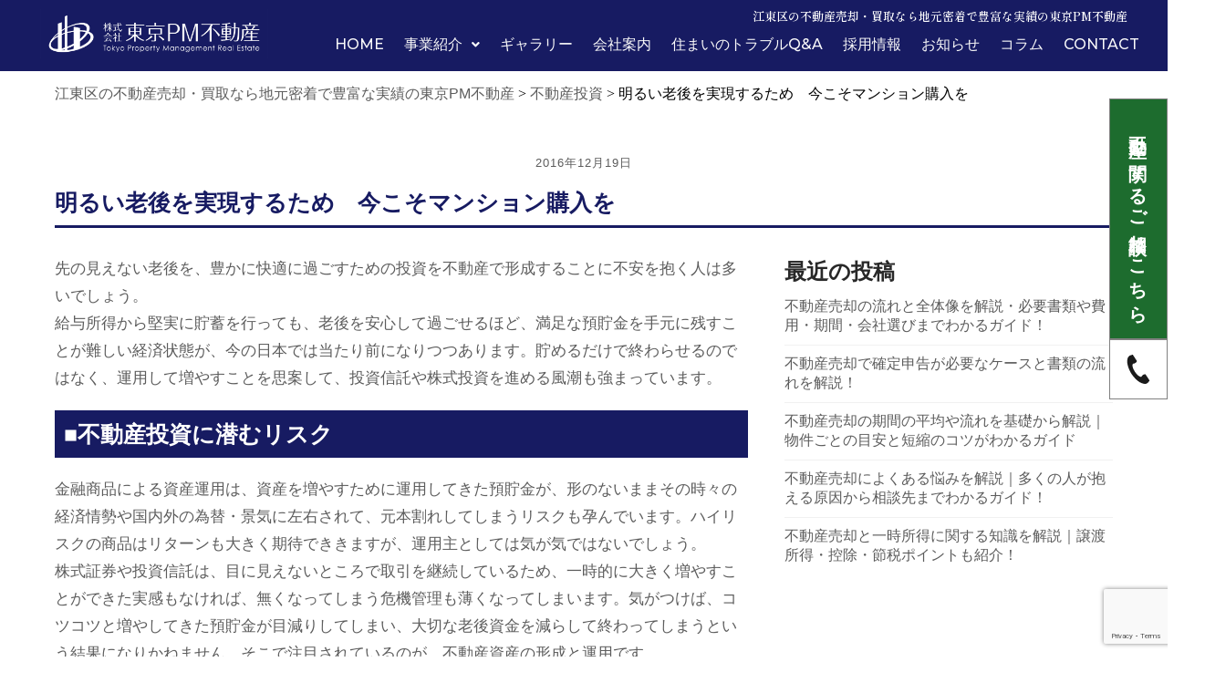

--- FILE ---
content_type: text/html; charset=UTF-8
request_url: https://tokyo-pmre.com/blog/%E8%80%81%E5%BE%8C%E3%83%9E%E3%83%B3%E3%82%B7%E3%83%A7%E3%83%B3/
body_size: 31005
content:
<!DOCTYPE html>
<html lang="ja">
<head>
	<meta charset="UTF-8" />
	<meta name="viewport" content="width=device-width, initial-scale=1" />
	<link rel="profile" href="https://gmpg.org/xfn/11" />
	<link rel="pingback" href="https://tokyo-pmre.com/xmlrpc.php" />
	<meta name='robots' content='max-image-preview:large' />
<link rel='dns-prefetch' href='//fonts.googleapis.com' />
<link rel="alternate" type="application/rss+xml" title="江東区の不動産売却・買取なら地元密着で豊富な実績の東京PM不動産 &raquo; フィード" href="https://tokyo-pmre.com/feed/" />
<link rel="alternate" type="application/rss+xml" title="江東区の不動産売却・買取なら地元密着で豊富な実績の東京PM不動産 &raquo; コメントフィード" href="https://tokyo-pmre.com/comments/feed/" />
<link rel="alternate" title="oEmbed (JSON)" type="application/json+oembed" href="https://tokyo-pmre.com/wp-json/oembed/1.0/embed?url=https%3A%2F%2Ftokyo-pmre.com%2Fblog%2F%25e8%2580%2581%25e5%25be%258c%25e3%2583%259e%25e3%2583%25b3%25e3%2582%25b7%25e3%2583%25a7%25e3%2583%25b3%2F" />
<link rel="alternate" title="oEmbed (XML)" type="text/xml+oembed" href="https://tokyo-pmre.com/wp-json/oembed/1.0/embed?url=https%3A%2F%2Ftokyo-pmre.com%2Fblog%2F%25e8%2580%2581%25e5%25be%258c%25e3%2583%259e%25e3%2583%25b3%25e3%2582%25b7%25e3%2583%25a7%25e3%2583%25b3%2F&#038;format=xml" />

<!-- SEO SIMPLE PACK 3.2.1 -->
<title>明るい老後を実現するため　今こそマンション購入を</title>
<meta name="description" content="先の見えない老後を、豊かに快適に過ごすための投資を不動産で形成することに不安を抱く人は多いでしょう。給与所得から堅実に貯蓄を行っても、老後を安心して過ごせるほど、満足な預貯金を手元に残すことが難しい経済状態が、今の日本では当たり前になりつつ">
<meta name="keywords" content="江東区,不動産売却,不動産買取">
<link rel="canonical" href="https://tokyo-pmre.com/blog/%e8%80%81%e5%be%8c%e3%83%9e%e3%83%b3%e3%82%b7%e3%83%a7%e3%83%b3/">
<meta property="og:locale" content="ja_JP">
<meta property="og:type" content="article">
<meta property="og:title" content="明るい老後を実現するため　今こそマンション購入を">
<meta property="og:description" content="先の見えない老後を、豊かに快適に過ごすための投資を不動産で形成することに不安を抱く人は多いでしょう。給与所得から堅実に貯蓄を行っても、老後を安心して過ごせるほど、満足な預貯金を手元に残すことが難しい経済状態が、今の日本では当たり前になりつつ">
<meta property="og:url" content="https://tokyo-pmre.com/blog/%e8%80%81%e5%be%8c%e3%83%9e%e3%83%b3%e3%82%b7%e3%83%a7%e3%83%b3/">
<meta property="og:site_name" content="江東区の不動産売却・買取なら地元密着で豊富な実績の東京PM不動産">
<meta name="twitter:card" content="summary_large_image">
<!-- / SEO SIMPLE PACK -->

<style id='wp-img-auto-sizes-contain-inline-css' type='text/css'>
img:is([sizes=auto i],[sizes^="auto," i]){contain-intrinsic-size:3000px 1500px}
/*# sourceURL=wp-img-auto-sizes-contain-inline-css */
</style>
<link rel='stylesheet' id='sbi_styles-css' href='https://tokyo-pmre.com/wp-content/plugins/instagram-feed/css/sbi-styles.min.css?ver=6.2.10' type='text/css' media='all' />
<style id='wp-emoji-styles-inline-css' type='text/css'>

	img.wp-smiley, img.emoji {
		display: inline !important;
		border: none !important;
		box-shadow: none !important;
		height: 1em !important;
		width: 1em !important;
		margin: 0 0.07em !important;
		vertical-align: -0.1em !important;
		background: none !important;
		padding: 0 !important;
	}
/*# sourceURL=wp-emoji-styles-inline-css */
</style>
<link rel='stylesheet' id='wp-block-library-css' href='https://tokyo-pmre.com/wp-includes/css/dist/block-library/style.min.css?ver=6.9' type='text/css' media='all' />
<style id='wp-block-heading-inline-css' type='text/css'>
h1:where(.wp-block-heading).has-background,h2:where(.wp-block-heading).has-background,h3:where(.wp-block-heading).has-background,h4:where(.wp-block-heading).has-background,h5:where(.wp-block-heading).has-background,h6:where(.wp-block-heading).has-background{padding:1.25em 2.375em}h1.has-text-align-left[style*=writing-mode]:where([style*=vertical-lr]),h1.has-text-align-right[style*=writing-mode]:where([style*=vertical-rl]),h2.has-text-align-left[style*=writing-mode]:where([style*=vertical-lr]),h2.has-text-align-right[style*=writing-mode]:where([style*=vertical-rl]),h3.has-text-align-left[style*=writing-mode]:where([style*=vertical-lr]),h3.has-text-align-right[style*=writing-mode]:where([style*=vertical-rl]),h4.has-text-align-left[style*=writing-mode]:where([style*=vertical-lr]),h4.has-text-align-right[style*=writing-mode]:where([style*=vertical-rl]),h5.has-text-align-left[style*=writing-mode]:where([style*=vertical-lr]),h5.has-text-align-right[style*=writing-mode]:where([style*=vertical-rl]),h6.has-text-align-left[style*=writing-mode]:where([style*=vertical-lr]),h6.has-text-align-right[style*=writing-mode]:where([style*=vertical-rl]){rotate:180deg}
/*# sourceURL=https://tokyo-pmre.com/wp-includes/blocks/heading/style.min.css */
</style>
<style id='wp-block-latest-posts-inline-css' type='text/css'>
.wp-block-latest-posts{box-sizing:border-box}.wp-block-latest-posts.alignleft{margin-right:2em}.wp-block-latest-posts.alignright{margin-left:2em}.wp-block-latest-posts.wp-block-latest-posts__list{list-style:none}.wp-block-latest-posts.wp-block-latest-posts__list li{clear:both;overflow-wrap:break-word}.wp-block-latest-posts.is-grid{display:flex;flex-wrap:wrap}.wp-block-latest-posts.is-grid li{margin:0 1.25em 1.25em 0;width:100%}@media (min-width:600px){.wp-block-latest-posts.columns-2 li{width:calc(50% - .625em)}.wp-block-latest-posts.columns-2 li:nth-child(2n){margin-right:0}.wp-block-latest-posts.columns-3 li{width:calc(33.33333% - .83333em)}.wp-block-latest-posts.columns-3 li:nth-child(3n){margin-right:0}.wp-block-latest-posts.columns-4 li{width:calc(25% - .9375em)}.wp-block-latest-posts.columns-4 li:nth-child(4n){margin-right:0}.wp-block-latest-posts.columns-5 li{width:calc(20% - 1em)}.wp-block-latest-posts.columns-5 li:nth-child(5n){margin-right:0}.wp-block-latest-posts.columns-6 li{width:calc(16.66667% - 1.04167em)}.wp-block-latest-posts.columns-6 li:nth-child(6n){margin-right:0}}:root :where(.wp-block-latest-posts.is-grid){padding:0}:root :where(.wp-block-latest-posts.wp-block-latest-posts__list){padding-left:0}.wp-block-latest-posts__post-author,.wp-block-latest-posts__post-date{display:block;font-size:.8125em}.wp-block-latest-posts__post-excerpt,.wp-block-latest-posts__post-full-content{margin-bottom:1em;margin-top:.5em}.wp-block-latest-posts__featured-image a{display:inline-block}.wp-block-latest-posts__featured-image img{height:auto;max-width:100%;width:auto}.wp-block-latest-posts__featured-image.alignleft{float:left;margin-right:1em}.wp-block-latest-posts__featured-image.alignright{float:right;margin-left:1em}.wp-block-latest-posts__featured-image.aligncenter{margin-bottom:1em;text-align:center}
/*# sourceURL=https://tokyo-pmre.com/wp-includes/blocks/latest-posts/style.min.css */
</style>
<style id='wp-block-group-inline-css' type='text/css'>
.wp-block-group{box-sizing:border-box}:where(.wp-block-group.wp-block-group-is-layout-constrained){position:relative}
/*# sourceURL=https://tokyo-pmre.com/wp-includes/blocks/group/style.min.css */
</style>
<style id='global-styles-inline-css' type='text/css'>
:root{--wp--preset--aspect-ratio--square: 1;--wp--preset--aspect-ratio--4-3: 4/3;--wp--preset--aspect-ratio--3-4: 3/4;--wp--preset--aspect-ratio--3-2: 3/2;--wp--preset--aspect-ratio--2-3: 2/3;--wp--preset--aspect-ratio--16-9: 16/9;--wp--preset--aspect-ratio--9-16: 9/16;--wp--preset--color--black: #000000;--wp--preset--color--cyan-bluish-gray: #abb8c3;--wp--preset--color--white: #ffffff;--wp--preset--color--pale-pink: #f78da7;--wp--preset--color--vivid-red: #cf2e2e;--wp--preset--color--luminous-vivid-orange: #ff6900;--wp--preset--color--luminous-vivid-amber: #fcb900;--wp--preset--color--light-green-cyan: #7bdcb5;--wp--preset--color--vivid-green-cyan: #00d084;--wp--preset--color--pale-cyan-blue: #8ed1fc;--wp--preset--color--vivid-cyan-blue: #0693e3;--wp--preset--color--vivid-purple: #9b51e0;--wp--preset--gradient--vivid-cyan-blue-to-vivid-purple: linear-gradient(135deg,rgb(6,147,227) 0%,rgb(155,81,224) 100%);--wp--preset--gradient--light-green-cyan-to-vivid-green-cyan: linear-gradient(135deg,rgb(122,220,180) 0%,rgb(0,208,130) 100%);--wp--preset--gradient--luminous-vivid-amber-to-luminous-vivid-orange: linear-gradient(135deg,rgb(252,185,0) 0%,rgb(255,105,0) 100%);--wp--preset--gradient--luminous-vivid-orange-to-vivid-red: linear-gradient(135deg,rgb(255,105,0) 0%,rgb(207,46,46) 100%);--wp--preset--gradient--very-light-gray-to-cyan-bluish-gray: linear-gradient(135deg,rgb(238,238,238) 0%,rgb(169,184,195) 100%);--wp--preset--gradient--cool-to-warm-spectrum: linear-gradient(135deg,rgb(74,234,220) 0%,rgb(151,120,209) 20%,rgb(207,42,186) 40%,rgb(238,44,130) 60%,rgb(251,105,98) 80%,rgb(254,248,76) 100%);--wp--preset--gradient--blush-light-purple: linear-gradient(135deg,rgb(255,206,236) 0%,rgb(152,150,240) 100%);--wp--preset--gradient--blush-bordeaux: linear-gradient(135deg,rgb(254,205,165) 0%,rgb(254,45,45) 50%,rgb(107,0,62) 100%);--wp--preset--gradient--luminous-dusk: linear-gradient(135deg,rgb(255,203,112) 0%,rgb(199,81,192) 50%,rgb(65,88,208) 100%);--wp--preset--gradient--pale-ocean: linear-gradient(135deg,rgb(255,245,203) 0%,rgb(182,227,212) 50%,rgb(51,167,181) 100%);--wp--preset--gradient--electric-grass: linear-gradient(135deg,rgb(202,248,128) 0%,rgb(113,206,126) 100%);--wp--preset--gradient--midnight: linear-gradient(135deg,rgb(2,3,129) 0%,rgb(40,116,252) 100%);--wp--preset--font-size--small: 13px;--wp--preset--font-size--medium: 20px;--wp--preset--font-size--large: 36px;--wp--preset--font-size--x-large: 42px;--wp--preset--spacing--20: 0.44rem;--wp--preset--spacing--30: 0.67rem;--wp--preset--spacing--40: 1rem;--wp--preset--spacing--50: 1.5rem;--wp--preset--spacing--60: 2.25rem;--wp--preset--spacing--70: 3.38rem;--wp--preset--spacing--80: 5.06rem;--wp--preset--shadow--natural: 6px 6px 9px rgba(0, 0, 0, 0.2);--wp--preset--shadow--deep: 12px 12px 50px rgba(0, 0, 0, 0.4);--wp--preset--shadow--sharp: 6px 6px 0px rgba(0, 0, 0, 0.2);--wp--preset--shadow--outlined: 6px 6px 0px -3px rgb(255, 255, 255), 6px 6px rgb(0, 0, 0);--wp--preset--shadow--crisp: 6px 6px 0px rgb(0, 0, 0);}:where(.is-layout-flex){gap: 0.5em;}:where(.is-layout-grid){gap: 0.5em;}body .is-layout-flex{display: flex;}.is-layout-flex{flex-wrap: wrap;align-items: center;}.is-layout-flex > :is(*, div){margin: 0;}body .is-layout-grid{display: grid;}.is-layout-grid > :is(*, div){margin: 0;}:where(.wp-block-columns.is-layout-flex){gap: 2em;}:where(.wp-block-columns.is-layout-grid){gap: 2em;}:where(.wp-block-post-template.is-layout-flex){gap: 1.25em;}:where(.wp-block-post-template.is-layout-grid){gap: 1.25em;}.has-black-color{color: var(--wp--preset--color--black) !important;}.has-cyan-bluish-gray-color{color: var(--wp--preset--color--cyan-bluish-gray) !important;}.has-white-color{color: var(--wp--preset--color--white) !important;}.has-pale-pink-color{color: var(--wp--preset--color--pale-pink) !important;}.has-vivid-red-color{color: var(--wp--preset--color--vivid-red) !important;}.has-luminous-vivid-orange-color{color: var(--wp--preset--color--luminous-vivid-orange) !important;}.has-luminous-vivid-amber-color{color: var(--wp--preset--color--luminous-vivid-amber) !important;}.has-light-green-cyan-color{color: var(--wp--preset--color--light-green-cyan) !important;}.has-vivid-green-cyan-color{color: var(--wp--preset--color--vivid-green-cyan) !important;}.has-pale-cyan-blue-color{color: var(--wp--preset--color--pale-cyan-blue) !important;}.has-vivid-cyan-blue-color{color: var(--wp--preset--color--vivid-cyan-blue) !important;}.has-vivid-purple-color{color: var(--wp--preset--color--vivid-purple) !important;}.has-black-background-color{background-color: var(--wp--preset--color--black) !important;}.has-cyan-bluish-gray-background-color{background-color: var(--wp--preset--color--cyan-bluish-gray) !important;}.has-white-background-color{background-color: var(--wp--preset--color--white) !important;}.has-pale-pink-background-color{background-color: var(--wp--preset--color--pale-pink) !important;}.has-vivid-red-background-color{background-color: var(--wp--preset--color--vivid-red) !important;}.has-luminous-vivid-orange-background-color{background-color: var(--wp--preset--color--luminous-vivid-orange) !important;}.has-luminous-vivid-amber-background-color{background-color: var(--wp--preset--color--luminous-vivid-amber) !important;}.has-light-green-cyan-background-color{background-color: var(--wp--preset--color--light-green-cyan) !important;}.has-vivid-green-cyan-background-color{background-color: var(--wp--preset--color--vivid-green-cyan) !important;}.has-pale-cyan-blue-background-color{background-color: var(--wp--preset--color--pale-cyan-blue) !important;}.has-vivid-cyan-blue-background-color{background-color: var(--wp--preset--color--vivid-cyan-blue) !important;}.has-vivid-purple-background-color{background-color: var(--wp--preset--color--vivid-purple) !important;}.has-black-border-color{border-color: var(--wp--preset--color--black) !important;}.has-cyan-bluish-gray-border-color{border-color: var(--wp--preset--color--cyan-bluish-gray) !important;}.has-white-border-color{border-color: var(--wp--preset--color--white) !important;}.has-pale-pink-border-color{border-color: var(--wp--preset--color--pale-pink) !important;}.has-vivid-red-border-color{border-color: var(--wp--preset--color--vivid-red) !important;}.has-luminous-vivid-orange-border-color{border-color: var(--wp--preset--color--luminous-vivid-orange) !important;}.has-luminous-vivid-amber-border-color{border-color: var(--wp--preset--color--luminous-vivid-amber) !important;}.has-light-green-cyan-border-color{border-color: var(--wp--preset--color--light-green-cyan) !important;}.has-vivid-green-cyan-border-color{border-color: var(--wp--preset--color--vivid-green-cyan) !important;}.has-pale-cyan-blue-border-color{border-color: var(--wp--preset--color--pale-cyan-blue) !important;}.has-vivid-cyan-blue-border-color{border-color: var(--wp--preset--color--vivid-cyan-blue) !important;}.has-vivid-purple-border-color{border-color: var(--wp--preset--color--vivid-purple) !important;}.has-vivid-cyan-blue-to-vivid-purple-gradient-background{background: var(--wp--preset--gradient--vivid-cyan-blue-to-vivid-purple) !important;}.has-light-green-cyan-to-vivid-green-cyan-gradient-background{background: var(--wp--preset--gradient--light-green-cyan-to-vivid-green-cyan) !important;}.has-luminous-vivid-amber-to-luminous-vivid-orange-gradient-background{background: var(--wp--preset--gradient--luminous-vivid-amber-to-luminous-vivid-orange) !important;}.has-luminous-vivid-orange-to-vivid-red-gradient-background{background: var(--wp--preset--gradient--luminous-vivid-orange-to-vivid-red) !important;}.has-very-light-gray-to-cyan-bluish-gray-gradient-background{background: var(--wp--preset--gradient--very-light-gray-to-cyan-bluish-gray) !important;}.has-cool-to-warm-spectrum-gradient-background{background: var(--wp--preset--gradient--cool-to-warm-spectrum) !important;}.has-blush-light-purple-gradient-background{background: var(--wp--preset--gradient--blush-light-purple) !important;}.has-blush-bordeaux-gradient-background{background: var(--wp--preset--gradient--blush-bordeaux) !important;}.has-luminous-dusk-gradient-background{background: var(--wp--preset--gradient--luminous-dusk) !important;}.has-pale-ocean-gradient-background{background: var(--wp--preset--gradient--pale-ocean) !important;}.has-electric-grass-gradient-background{background: var(--wp--preset--gradient--electric-grass) !important;}.has-midnight-gradient-background{background: var(--wp--preset--gradient--midnight) !important;}.has-small-font-size{font-size: var(--wp--preset--font-size--small) !important;}.has-medium-font-size{font-size: var(--wp--preset--font-size--medium) !important;}.has-large-font-size{font-size: var(--wp--preset--font-size--large) !important;}.has-x-large-font-size{font-size: var(--wp--preset--font-size--x-large) !important;}
/*# sourceURL=global-styles-inline-css */
</style>

<style id='classic-theme-styles-inline-css' type='text/css'>
/*! This file is auto-generated */
.wp-block-button__link{color:#fff;background-color:#32373c;border-radius:9999px;box-shadow:none;text-decoration:none;padding:calc(.667em + 2px) calc(1.333em + 2px);font-size:1.125em}.wp-block-file__button{background:#32373c;color:#fff;text-decoration:none}
/*# sourceURL=/wp-includes/css/classic-themes.min.css */
</style>
<link rel='stylesheet' id='contact-form-7-css' href='https://tokyo-pmre.com/wp-content/plugins/contact-form-7/includes/css/styles.css?ver=5.9.3' type='text/css' media='all' />
<link rel='stylesheet' id='hfe-style-css' href='https://tokyo-pmre.com/wp-content/plugins/header-footer-elementor/assets/css/header-footer-elementor.css?ver=1.6.26' type='text/css' media='all' />
<link rel='stylesheet' id='elementor-icons-css' href='https://tokyo-pmre.com/wp-content/plugins/elementor/assets/lib/eicons/css/elementor-icons.min.css?ver=5.29.0' type='text/css' media='all' />
<link rel='stylesheet' id='elementor-frontend-css' href='https://tokyo-pmre.com/wp-content/plugins/elementor/assets/css/frontend-lite.min.css?ver=3.20.3' type='text/css' media='all' />
<link rel='stylesheet' id='swiper-css' href='https://tokyo-pmre.com/wp-content/plugins/elementor/assets/lib/swiper/v8/css/swiper.min.css?ver=8.4.5' type='text/css' media='all' />
<link rel='stylesheet' id='elementor-post-6-css' href='https://tokyo-pmre.com/wp-content/uploads/elementor/css/post-6.css?ver=1727943636' type='text/css' media='all' />
<link rel='stylesheet' id='elementor-pro-css' href='https://tokyo-pmre.com/wp-content/plugins/elementor-pro/assets/css/frontend-lite.min.css?ver=3.12.2' type='text/css' media='all' />
<link rel='stylesheet' id='sbistyles-css' href='https://tokyo-pmre.com/wp-content/plugins/instagram-feed/css/sbi-styles.min.css?ver=6.2.10' type='text/css' media='all' />
<link rel='stylesheet' id='elementor-global-css' href='https://tokyo-pmre.com/wp-content/uploads/elementor/css/global.css?ver=1727943637' type='text/css' media='all' />
<link rel='stylesheet' id='elementor-post-5450-css' href='https://tokyo-pmre.com/wp-content/uploads/elementor/css/post-5450.css?ver=1727943637' type='text/css' media='all' />
<link rel='stylesheet' id='elementor-post-5653-css' href='https://tokyo-pmre.com/wp-content/uploads/elementor/css/post-5653.css?ver=1727943637' type='text/css' media='all' />
<link rel='stylesheet' id='nicdark-style-css' href='https://tokyo-pmre.com/wp-content/themes/sum02/style.css?ver=6.9' type='text/css' media='all' />
<link rel='stylesheet' id='nicdark-fonts-css' href='//fonts.googleapis.com/css?family=Open%2BSans%3A400%2C500%2C600%2C700%7COswald%3A400%2C500%2C600%2C700&#038;ver=1.0.0' type='text/css' media='all' />
<link rel='stylesheet' id='elementor-icons-ekiticons-css' href='https://tokyo-pmre.com/wp-content/plugins/elementskit-lite/modules/elementskit-icon-pack/assets/css/ekiticons.css?ver=3.0.7' type='text/css' media='all' />
<link rel='stylesheet' id='ekit-widget-styles-css' href='https://tokyo-pmre.com/wp-content/plugins/elementskit-lite/widgets/init/assets/css/widget-styles.css?ver=3.0.7' type='text/css' media='all' />
<link rel='stylesheet' id='ekit-responsive-css' href='https://tokyo-pmre.com/wp-content/plugins/elementskit-lite/widgets/init/assets/css/responsive.css?ver=3.0.7' type='text/css' media='all' />
<link rel='stylesheet' id='google-fonts-1-css' href='https://fonts.googleapis.com/css?family=Shippori+Mincho%3A100%2C100italic%2C200%2C200italic%2C300%2C300italic%2C400%2C400italic%2C500%2C500italic%2C600%2C600italic%2C700%2C700italic%2C800%2C800italic%2C900%2C900italic%7CNothing+You+Could+Do%3A100%2C100italic%2C200%2C200italic%2C300%2C300italic%2C400%2C400italic%2C500%2C500italic%2C600%2C600italic%2C700%2C700italic%2C800%2C800italic%2C900%2C900italic%7CArya%3A100%2C100italic%2C200%2C200italic%2C300%2C300italic%2C400%2C400italic%2C500%2C500italic%2C600%2C600italic%2C700%2C700italic%2C800%2C800italic%2C900%2C900italic%7CMontserrat%3A100%2C100italic%2C200%2C200italic%2C300%2C300italic%2C400%2C400italic%2C500%2C500italic%2C600%2C600italic%2C700%2C700italic%2C800%2C800italic%2C900%2C900italic&#038;display=auto&#038;ver=6.9' type='text/css' media='all' />
<link rel='stylesheet' id='elementor-icons-shared-0-css' href='https://tokyo-pmre.com/wp-content/plugins/elementor/assets/lib/font-awesome/css/fontawesome.min.css?ver=5.15.3' type='text/css' media='all' />
<link rel='stylesheet' id='elementor-icons-fa-solid-css' href='https://tokyo-pmre.com/wp-content/plugins/elementor/assets/lib/font-awesome/css/solid.min.css?ver=5.15.3' type='text/css' media='all' />
<link rel='stylesheet' id='elementor-icons-fa-regular-css' href='https://tokyo-pmre.com/wp-content/plugins/elementor/assets/lib/font-awesome/css/regular.min.css?ver=5.15.3' type='text/css' media='all' />
<link rel="preconnect" href="https://fonts.gstatic.com/" crossorigin><script type="text/javascript" src="https://tokyo-pmre.com/wp-includes/js/jquery/jquery.min.js?ver=3.7.1" id="jquery-core-js"></script>
<script type="text/javascript" src="https://tokyo-pmre.com/wp-includes/js/jquery/jquery-migrate.min.js?ver=3.4.1" id="jquery-migrate-js"></script>
<link rel="https://api.w.org/" href="https://tokyo-pmre.com/wp-json/" /><link rel="alternate" title="JSON" type="application/json" href="https://tokyo-pmre.com/wp-json/wp/v2/posts/596" /><link rel="EditURI" type="application/rsd+xml" title="RSD" href="https://tokyo-pmre.com/xmlrpc.php?rsd" />
<link rel='shortlink' href='https://tokyo-pmre.com/?p=596' />
<script type="text/javascript" src="https://tokyo-pmre.com/wp-includes/js/tw-sack.min.js?ver=1.6.1" id="sack-js"></script>
<script type="text/javascript">
//<![CDATA[

</script>
<!-- start Simple Custom CSS and JS -->
<style type="text/css">
@media screen and (max-width: 768px){
    .grecaptcha-badge {
        bottom: 130px!Important;
    }
}</style>
<!-- end Simple Custom CSS and JS -->
<!-- start Simple Custom CSS and JS -->
<style type="text/css">
#autozip a {
    pointer-events: none;
}</style>
<!-- end Simple Custom CSS and JS -->
<!-- start Simple Custom CSS and JS -->
<style type="text/css">
.org_form .address p:nth-child(n + 2) {
    margin-top: 12px;
}

.org_form .address input {
    max-width: 410px;
}</style>
<!-- end Simple Custom CSS and JS -->
<!-- start Simple Custom CSS and JS -->
<style type="text/css">
.org_form .Form-Item:nth-child(5) {
    border-bottom: none;
}</style>
<!-- end Simple Custom CSS and JS -->
<!-- start Simple Custom CSS and JS -->
<style type="text/css">
.org_form .wpcf7-form-control-wrap:has( + .annotation) select {
    margin-bottom: 5px!important;
}</style>
<!-- end Simple Custom CSS and JS -->
<!-- start Simple Custom CSS and JS -->
<style type="text/css">
.org_form .btn-box {
    text-align: center;
}

.org_form .wpcf7-spinner {
    display: none!important;
}</style>
<!-- end Simple Custom CSS and JS -->
<!-- start Simple Custom CSS and JS -->
<style type="text/css">
/* ここにCSSコードを追加

例:
.example {
    color: red;
}

CSS の知識に磨きをかけるためにご覧ください。
http://www.w3schools.com/css/css_syntax.asp

コメント終わり */ 

.side-fixed {
  align-items: end;
  position: fixed;
  right: 0;
  top: max(15%, 100px);
  width: 64px;
  display: flex;
  flex-direction: column;
  gap: 10px;
  color: #383838;
  z-index: 1000;
}
.side-fixed .btn {
  position: relative;
  display: flex;
  align-items: center;
  gap: min(1rem, 2vw);
  font-weight: 600;
  transition: transform 0.4s;
  z-index: 1000;
}
.side-fixed .btn a {
  box-sizing: border-box;
  position: relative;
  text-decoration: none;
  color: #ffffff;
  background-color: #1d6c2e;
  padding: 25px 10px;
  width: 64px;
  transition: 0.3s all;
  display: flex;
  justify-content: center;
  align-items: center;
  font-size: 20px;
  font-weight: bold;
  border: 1px solid gray;
  -ms-writing-mode: tb-rl;
  -webkit-writing-mode: vertical-rl;
          writing-mode: vertical-rl;
  -webkit-text-orientation: upright;
          text-orientation: upright;
	letter-spacing: 0.1em;
}
.side-fixed .btn a:hover {
  background-color: #ffffff;
  transition: 0.3s all;
  color: #383838;
}
.tel-wrapper {
  position: relative;
  display: flex;
  align-items: center;
  font-weight: 600;
  transition: transform 0.4s;
  line-height: 1.3;
  z-index: 1000;
}
.tel-wrapper:has(.tel-icon + *) {
  transform: translateX(calc(100% - 64px));
}
.tel-wrapper:has(.tel-icon + *):hover {
  transform: translateX(0);
}
.tel-wrapper > a {
  position: absolute;
  top: 0;
  left: 0;
  right: -10px;
  bottom: 0;
  display: block;
  z-index: 50;
}
.tel-icon {
  display: grid;
  place-items: center;
  position: relative;
  padding: 1rem;
  min-width: 64px;
  min-height: 64px;
  background: #ffffff;
  transition: background 0.4s;
  border-radius: 0;
  border: 1px solid gray;
  box-sizing: border-box;
}
.tel-icon > * {
  position: relative;
  fill: #1a1a1a;
  height: 32px;
  aspect-ratio: 1;
  transition: fill 0.4s, -webkit-filter 0.4s;
  transition: fill 0.4s, filter 0.4s;
  transition: fill 0.4s, filter 0.4s, -webkit-filter 0.4s;
}
.tel-wrapper:hover .tel-icon {
  background: #1a1a1a;
  cursor: pointer;
}
.tel-wrapper:hover .tel-icon > * {
  fill: #fff;
}
.tel-text {
  font-size: 15px;
  height: 64px;
  background: #fff;
  display: flex;
  flex-direction: column;
  justify-content: center;
  padding-inline: 15px;
	min-width: 185px;
}
.tel-text-num {
  font-size: 1.5em;
}
@media screen and (min-width: 769px){
  .side-fixed a[href^="tel"] {
    pointer-events: none;
  }
}
@media screen and (max-width: 768px) {
  .side-fixed {
    display: none;
  }
}</style>
<!-- end Simple Custom CSS and JS -->
<!-- start Simple Custom CSS and JS -->
<style type="text/css">
/* ここにCSSコードを追加

例:
.example {
    color: red;
}

CSS の知識に磨きをかけるためにご覧ください。
http://www.w3schools.com/css/css_syntax.asp

コメント終わり */ 

.test {
  height: 2000px;
}
.pc_box {
  color: #ffffff;
  background: rgba(51, 51, 51, 0.83);
  position: fixed;
  width: 100%;
  bottom: 0;
  left: 0;
  z-index: 1000;
  display: flex;
  flex-direction: row;
  flex-wrap: wrap;
  justify-content: center;
  align-items: center;
  padding: 2vw;
  gap: 20px;
}
.pc_box .left {
  line-height: 1;
}
.pc_box .right {
  position: relative;
  display: flex;
  gap: 10px;
}
.pc_box a {
  text-decoration: none;
}
.pc_box .tel a {
  color: inherit;
  font-size: 24px;
  font-weight: bold;
  margin-top: 5px;
  display: flex;
  justify-content: center;
  align-items: center;
  gap: 5px;
}
@media screen and (min-width: 769px){
.pc_box .tel a[href^="tel"] {
    pointer-events: none;
}
}
.pc_box .access a {
  font-size: 14px;
  line-height: 18px;
  margin-top: 5px;
  display: flex;
  justify-content: center;
}
.pc_box .right .-w-img_icon {
  background: #ffffff;
  -webkit-mask: url(/wp-content/uploads/2024/05/カレンダーアイコン.png) no-repeat left
    center / contain;
          mask: url(/wp-content/uploads/2024/05/カレンダーアイコン.png) no-repeat left
    center / contain;
  width: 30px;
  height: 30px;
  margin-bottom: 5px;
}
.pc_box .right a {
  background: #1d6c2e;
  color: #ffffff;
  box-sizing: border-box;
  display: flex;
  flex-direction: row;
  flex-wrap: wrap;
  justify-content: center;
  align-items: center;
  font-size: 15px;
  text-align: center;
  padding: 15px;
  border-radius: 5px;
  transition: opacity 0.4s;
  border: 1px solid #fff;
  gap: 10px;
  min-width: 192px;
}
.pc_box .right a:first-of-type {
  background: #171b62;
}
.pc_box .right a:first-of-type .-w-img_icon {
	-webkit-mask: initial;
   mask: initial;
	background: transparent;
}
.pc_box .right a:first-of-type .-w-img_icon svg {
	width: 30px;
	height: 30px;
}
.pc_box .right a:hover {
  opacity: 0.7;
}
.pc_box .tel {
  color: #ffffff;
  font-size: 14px;
  font-weight: bold;
  display: flex;
  flex-direction: column;
  flex-wrap: wrap;
  justify-content: normal;
  align-items: normal;
  text-align: center;
}
.pc_box .hours {
  color: #ffffff;
  display: flex;
  flex-direction: row;
  flex-wrap: wrap;
  justify-content: center;
  align-items: normal;
  font-size: 15px;
  margin: 10px 0 0;
}
.pc_box .hours * {
  display: inline-block;
}
.pc_box .-w-info {
  padding-top: 5px;
  padding-bottom: 5px;
}
.pc_box svg.-w-tel {
  width: 17px;
  height: 17px;
  fill: #fff;
}
.pc_box .access svg {
  width: 18px;
  height: 18px;
}
.pc_box .access {
  text-align: center;
}
.pc_box .hours p {
  color: #fff;
}
.pc_box .access span {
  color: #fff;
}
@media screen and (max-width: 767px) {
	.pc_box {
		display: none;
	}
}
</style>
<!-- end Simple Custom CSS and JS -->
<!-- start Simple Custom CSS and JS -->
<style type="text/css">
/* ここにCSSコードを追加

例:
.example {
    color: red;
}

CSS の知識に磨きをかけるためにご覧ください。
http://www.w3schools.com/css/css_syntax.asp

コメント終わり */ 

#sp_cv {
	display: none;
}
.sp_box {
	color: #ffffff;
	background: rgba(51, 51, 51, 0.83);
}
#sp_cv .sp_box {
    display:flex;
    flex-direction: row;
    flex-wrap: wrap;
    justify-content: center;
    align-items: center;
    padding: 2vw 4vw 3vw;
    gap: 20px;
}
#sp_cv .sp_box .left {
    line-height: 1;
    max-width: calc(100% - 140px);
    width: 60%;
}
#sp_cv .sp_box .right {
    width: 120px;
    position: relative;
    left: 7px;
}
#sp_cv .sp_box a {
    text-decoration: none;
}
#sp_cv .sp_box .tel a {
    color: inherit;
    font-size: 20px;
    font-weight: bold;
    margin-top: 5px;
	display: flex;
	justify-content: center;
	align-items: center;
	gap: 5px;
} 
#sp_cv .sp_box .access a {
    font-size: 14px;
	line-height: 18px;
    margin-top: 5px;
	display: flex;
    justify-content: center;
}
#sp_cv .sp_box .right .-w-img_icon {
    background: #ffffff;
    mask: url(/wp-content/uploads/2024/05/カレンダーアイコン.png) no-repeat left center / contain;
	 mask: url(/wp-content/uploads/2024/07/メールの無料アイコン.png) no-repeat left center / contain;
    width: 30px;
    height: 30px;
	margin-bottom: 5px;
}
#sp_cv .sp_box .right a {
    background: #171B62;
    border-radius: 50%;
    color: #ffffff;
    box-sizing: border-box;
    display:flex;
    flex-direction: column;
    flex-wrap: wrap;
    justify-content: center;
    align-items: center;
    width: 100px;
    height: 100px;
	font-size: 11px;
	text-align: center;
}
#sp_cv .sp_box .tel {
    color: #ffffff;
    font-size: 14px;
    font-weight: bold;
    display:flex;
    flex-direction: column;
    flex-wrap: wrap;
    justify-content: normal;
    align-items: normal;
    text-align: center;
}
#sp_cv .hours {
    color: #ffffff;
    font-size: 14px;
    display:flex;
    flex-direction: row;
    flex-wrap: wrap;
    justify-content: center;
    align-items: normal;
    margin: 3px 0 0;
}
#sp_cv .hours * {
    display: inline-block;
}
#sp_cv .-w-info {
  padding-top: 5px;
  padding-bottom: 5px;
  border-top: 1px solid #FFF;
  border-bottom: 1px solid #FFF;
}
#sp_cv svg.-w-tel {
    width: 17px;
    height: 17px;
    fill: #FFF;
}
#sp_cv .access svg {
    width: 18px;
    height: 18px;
}
#sp_cv .access {
    text-align: center;
}
#sp_cv .hours p {
    color: #FFF;
}
#sp_cv .access span {
    color: #FFF;
}

/* 調整0724 */
#sp_cv {
    display: block;
}
#sp_cv .sp_box .tel a {
    font-size: 24px;
}
#sp_cv .sp_box {
    padding: 2vw;
    gap: 5px;
}
#sp_cv .hours {
    font-size: 10px;
}
</style>
<!-- end Simple Custom CSS and JS -->
<!-- start Simple Custom CSS and JS -->
<style type="text/css">
.bbstd,.bbsth{padding-top:2rem;padding-bottom:2rem}.bbsflexdiv,.bbstable{max-width:100%!important}.instaex p,.instaitem,.instaitem dd,.instalink{color:#000!important}.insta-swiper .insta-swiper-button:hover,.insta-swiper .insta-swiper-pagination .swiper-pagination-bullet:hover,.video__wrap .video__box:hover{opacity:.8;cursor:pointer}.instacon p,.instaex p,.instahead,.instaitem dd,.instaitem dt,.instalink{font-family:"Shippori Mincho"!important}.insta-swiper .insta-swiper-button:focus,.video__wrap .video_modal__close:focus{outline:0}.bbstable{margin:auto;width:100%;border:none;border-collapse:collapse}.bbsth{border:none;border-top:1px solid #555;width:14vw;font-size:1.2rem;font-weight:500}.bbstd{border:none;border-top:1px solid #555}@media screen and (max-width:640px){.last td:last-child{border-bottom:1px solid #ccc;width:100%}.bbstable{width:80%}.bbstd,.bbsth{display:block;width:100%}.bbsth{border-bottom:none;text-align:left}.bbstd{border-top:none;padding-bottom:2rem;padding-top:0}}.bbsmenutitle{text-align:center;font-size:1.5rem;font-weight:600;border-bottom:1px solid #222;padding-bottom:1rem;width:80%;margin:auto}.bbsmenutablespan1{padding-bottom:1rem;font-weight:700}.bbsmenucost{float:right;padding-right:1rem;padding-bottom:1rem}.bbsflexdiv{display:flex;flex-wrap:wrap;width:100%;padding-top:2rem;padding-bottom:2rem}.bbsflexdiv .item1{width:42%;padding:2%;margin:0 2%;border-bottom:1px dotted #999;vertical-align:top}.bbsflexdiv .item2{padding:1rem;width:100%;border-bottom:1px dotted #999}.bbsmenutablespanimage{display:inline-block;width:36%;text-align:center;margin:auto;vertical-align:middle}.bbsmenucontents{display:inline-block;float:right;width:60%;vertical-align:middle}.bbsmenutablespan2{font-size:.8rem;margin-top:1rem}.nomenuimage,video{width:100%}@media (max-width:767px){.bbsmenutitle{max-width:100%;margin:auto!important}.bbsflexdiv,.bbsmenucontents,.bbsmenutablespanimage{display:block;width:100%}.bbsflexdiv .item1{width:100%;padding:1rem;margin:0}.bbsflexdiv .item2{width:100%;padding:1rem!important}.bbsmenucontents{float:none;margin-top:1rem}.bbsmenuimage{width:100%}}.insta-swiper .insta-swiper-img,.instamain .instaitem dt a.instalink{padding-top:100%;position:relative}.instapage{max-width:100%!important}.instacontents{width:100%;background-color:#fff;margin:auto}.instamain{width:80%;margin:auto;padding-top:3rem}.instacontainer{display:flex;flex-wrap:wrap}.instaitem{padding:1em;flex-basis:33.3%}.instaitem dt{margin-bottom:10px;font-size:1.2em;font-weight:700}.instaitem dt a.instalink img{position:absolute;top:0;left:0;height:100%;width:100%;object-fit:cover}.instaitem dd{margin:0}.instalink{font-weight:700;display:block}.instalink img{display:block;width:100%;height:200px;object-fit:cover}.instaex p{text-align:left}@media screen and (max-width:480px){.instacontainer{flex-direction:column}.instaitem{margin:0 1em 1em}}ul.page-numbers{padding:0;font-size:0px;text-align:center;margin-bottom:2rem;margin-top:2rem}ul.page-numbers li{margin-left:10px;width:50px;border:1px solid #000;display:inline-block;text-align:center;font-size:15px;height:30px;position:relative}ul.page-numbers li .current{font-size:12px;padding-top:50px}ul.page-numbers li a{display:inline-block;font-size:12px;color:#222}body .box{margin-bottom:80px}.insta-swiper__wrap,.video__wrap{max-width:400px;margin:0 auto}.insta-swiper{position:relative;overflow:hidden;max-width:100%;padding-bottom:30px}.insta-swiper .swiper-wrapper{display:-webkit-box;display:-webkit-flex;display:-ms-flexbox;display:flex}? .insta-swiper .swiper-wrapper .swiper-slide{width:100%;flex-shrink:0}.insta-swiper .insta-swiper-img{-webkit-flex-shrink:0;-ms-flex-negative:0;flex-shrink:0;width:100%}.insta-swiper .insta-swiper-img img,.insta-swiper .insta-swiper-img video{-o-object-fit:cover;object-fit:cover;display:block;position:absolute;top:0;left:0;width:100%;height:100%;-o-object-fit:cover;object-fit:cover}.insta-swiper .insta-swiper-button{position:absolute;z-index:10;top:180px;width:40px;height:40px;-webkit-transition:.2s;transition:.2s;border:none;border-radius:100%;background:rgba(255,255,255,.8);-webkit-box-shadow:0 0 8px rgba(0,0,0,.1);box-shadow:0 0 8px rgba(0,0,0,.1);-webkit-appearance:none;-moz-appearance:none;appearance:none;padding:0}@media screen and (max-width:768px){.instacontainer{display:block}.insta-swiper__wrap{max-width:85vw}.insta-swiper{padding-bottom:10vw}.insta-swiper .insta-swiper-img{width:100%;padding-top:100%;position:relative}.insta-swiper .insta-swiper-button{top:40%;padding:0;width:10vw;height:10vw}}@media screen and (max-width:479px){.insta-swiper .insta-swiper-button{top:38%;width:10vw;height:10vw;padding:0}}.insta-swiper .insta-swiper-button::before{position:absolute;width:20%;height:20%;content:'';border-bottom:3px solid #aaa;border-left:3px solid #aaa}.insta-swiper .insta-swiper-button-prev{left:10px}.insta-swiper .insta-swiper-button-prev::before{top:55%;left:40%;-webkit-transform:rotate(45deg) translate(-50%,-50%);transform:rotate(45deg) translate(-50%,-50%)}.insta-swiper .insta-swiper-button-next{right:10px}.insta-swiper .insta-swiper-button-next::before{top:21%;left:33%;-webkit-transform:rotate(-135deg) translate(-50%,-50%);transform:rotate(-135deg) translate(-50%,-50%)}.insta-swiper .insta-swiper-pagination{position:absolute;right:0;bottom:0;left:0;text-align:center}.insta-swiper .insta-swiper-pagination .swiper-pagination-bullet{display:inline-block;width:10px;height:10px;margin:0 5px;-webkit-transition:.2s;transition:.2s;border-radius:100%;background-color:#ddd}.insta-swiper .insta-swiper-pagination .swiper-pagination-bullet-active{background-color:#aaa}.insta-swiper .insta-swiper__text{font-size:16px;line-height:1.5;text-align:left}.video__wrap video{width:100%;height:100%;-o-object-fit:cover;object-fit:cover}.video__wrap img{width:100%}.video__wrap .video__box{position:relative;width:100%;-webkit-transition:.2s;transition:.2s}.video__wrap .video__box:before{position:absolute;top:50%;left:50%;display:block;width:60px;height:60px;content:'';-webkit-transform:translate(-50%,-50%);transform:translate(-50%,-50%);border:6px solid #fff;border-radius:50%}.video__wrap .video__box:after{position:absolute;top:50%;left:50%;display:block;content:'';-webkit-transform:translate(-40%,-50%);transform:translate(-40%,-50%);border-width:15px 0 15px 25px;border-style:solid;border-color:transparent transparent transparent #fff}.video__wrap .video__modal{position:fixed;z-index:-1;top:0;right:0;bottom:0;left:0;-webkit-transition:.2s;transition:.2s;opacity:0}.video__wrap .video__modal.show{z-index:1000;opacity:1}.video__wrap .video__modal__overlay{position:absolute;z-index:10;top:0;right:0;bottom:0;left:0;background-color:rgba(0,0,0,.7)}.video__wrap .video__modal__inner{position:relative;display:-webkit-box;display:-webkit-flex;display:-ms-flexbox;display:flex;-webkit-box-orient:vertical;-webkit-box-direction:normal;-webkit-flex-direction:column;-ms-flex-direction:column;flex-direction:column;height:100%;margin:0 auto;-webkit-box-pack:center;-webkit-justify-content:center;-ms-flex-pack:center;justify-content:center;-webkit-box-align:center;-webkit-align-items:center;-ms-flex-align:center;align-items:center}.video__wrap .video__modal__inner__inner{position:relative;z-index:100;width:90vw;max-width:800px;height:calc(90vw / 9 * 16);max-height:85vh;background:#000}.video__wrap .video__modal__inner__inner video{width:100%;height:100%;-o-object-fit:contain;object-fit:contain}.video__wrap .video_modal__close{font-size:60px;position:absolute;top:-70px;right:0;padding:0;-webkit-transition:.2s;transition:.2s;color:#fff;border:none;background-color:transparent;-webkit-appearance:none;-moz-appearance:none;appearance:none}.instacon p,.instahead{color:#222!important}.instahonbun{width:400px;margin:auto;padding-bottom:3rem}.video__wrap .video_modal__close:hover{cursor:pointer;opacity:.8}header#masthead h1{position:absolute;top:-10px;right:0;color:#fff;font-size:13px;text-align:right}.sc1{margin:0!important}.sc2{padding-bottom:50px!important}.company_map{margin:0 auto;padding:50px!important}.contact_banner .elementor-button-wrapper{text-align:center}.contact_banner a{text-decoration:none}section.elementor-section.elementor-top-section.elementor-element.elementor-element-7a2d9ee.elementor-section-stretched.elementor-section-stretched.elementor-section-boxed.elementor-section-height-default.elementor-section-height-default{margin-top:0}.contact_banner h2.elementor-heading-title.elementor-size-default{margin-bottom:0}.contact_banner .elementor-widget-container,.contact_banner .elementor-widget-wrap.elementor-element-populated{margin-top:0!important}.contact_banner>div{box-shadow:2px 0 10px 0 rgba(0,0,0,.21);background-color:#fbfbfb;transition:background .3s,border .3s,border-radius .3s,box-shadow .3s;max-width:600px!important;margin:0 auto;--e-column-margin-right:0px;--e-column-margin-left:0px;padding:50px}.nicdark_section.nicdark_sidebar #block-2,.nicdark_section.nicdark_sidebar #block-4,body.column_detail .nicdark_container .nicdark_grid_12.nicdark_text_align_center h2+.nicdark_section.nicdark_height_80,ul.hfe-nav-menu>li:last-child{display:none}.tel_tap a{color:#000;font-family:"Noto Sans JP";font-size:1.9em;font-weight:500}body.column_detail header+#breadcrumbs+.nicdark_border_bottom_1_solid_grey{border:none}body.column_detail .nicdark_container .nicdark_grid_12.nicdark_text_align_center h2{border-bottom:3px solid #171b62;color:#171b62;font-size:25px;line-height:1.2;text-align:left;margin-bottom:0;padding-bottom:10px}body.column_detail .nicdark_container h2,body.column_detail .nicdark_container h3,body.column_detail .nicdark_container h4,body.column_detail .nicdark_container h5{font-family:"游ゴシック体",YuGothic,"游ゴシック Medium","Yu Gothic Medium","游ゴシック","Yu Gothic",sans-serif;font-weight:700}body.column_detail .nicdark_container h2{font-size:24px}body.column_detail .nicdark_container h3{font-size:18.72px}body.column_detail .nicdark_container h4{font-size:13.28px}#breadcrumbs{box-sizing:border-box;max-width:1200px;margin:0 auto;padding:15px 20px 0}body.column_detail .nicdark_container .nicdark_section.nicdark_height_80{height:40px}.tel_tap h2 a{pointer-events:none}body.column_detail .nicdark_container .nicdark_grid_8 h2{background:#171b62;color:#fff;font-size:25px;line-height:1.3;margin-bottom:0!important;padding:10px}body.column_detail .nicdark_container .nicdark_grid_8 h3{color:#171b62;font-size:20px}body.column_detail .nicdark_container .nicdark_grid_8 h2+h3{margin-top:10px!important}@media only screen and (min-width:960px) and (max-width:1199px){#breadcrumbs{max-width:960px}}@media only screen and (min-width:768px) and (max-width:959px){#breadcrumbs{max-width:748px}}@media screen and (max-width:768px){.insta-swiper .insta-swiper-button-prev{left:3vw}.insta-swiper .insta-swiper-button-next{right:3vw}.insta-swiper .insta-swiper-pagination .swiper-pagination-bullet{width:3vw;height:3vw;margin:0 1.5vw}.insta-swiper .insta-swiper__text{font-size:4vw}.instahonbun,.instamain{width:100%}.video__wrap .video_modal__close{font-size:13vw;top:-15vw}#breadcrumbs{display:none}.company_map .elementor-widget-wrap.elementor-element-populated{padding:0 20px!important}.company_map{padding:40px 0!important}.contact_banner>div{box-sizing:border-box;max-width:85%!important;padding:30px 5px}.elementor-3706 .flow .elementor-element{width:100%!important}.contact_banner{padding-bottom:50px!important}body.column_detail .nicdark_container{max-width:95%;width:100%}.tel_tap h2 a{pointer-events:auto}body.column_detail .nicdark_container .nicdark_grid_8 h2{font-size:20px}body.column_detail .nicdark_container .nicdark_grid_8 h3{font-size:18px}}.info.box{background:#FBFBFB;border:1px solid #171b62;margin:50px 0;padding:20px}.info.box .title{font-size:18px;font-weight:700;margin-bottom:10px}.info.box .text{margin-bottom:20px}.info.box .contents{background:0 0;display:flex;flex-direction:row;flex-wrap:wrap;justify-content:normal;align-items:normal}.info.box .contents .image{box-sizing:border-box;background:#fff;display:flex;flex-direction:row;flex-wrap:wrap;justify-content:center;align-items:center;width:45%;margin-right:5%}.info.box .contents .content{width:50%}.info.box .contents .content .tel{color:inherit;text-decoration:none;pointer-events:none}.info.box .contents .content a img{display:block;margin:0 auto}.info.box .contents .content .btn{background:#171b62;border-radius:50px;color:#fff;text-align:center;text-decoration:none;display:block;max-width:200px;width:100%;margin:20px auto auto;padding:10px;transition:.3s}.info.box .contents .content .btn:hover{opacity:.6}body.column_detail .nicdark_container .nicdark_grid_8 h2+p{margin-top:20px}@media screen and (max-width:768px){.info.box .contents .content,.info.box .contents .image{width:100%;margin:0}.info.box .contents .content .tel{pointer-events:auto}.info.box .contents .image{margin-bottom:20px}}</style>
<!-- end Simple Custom CSS and JS -->
<!-- start Simple Custom CSS and JS -->
<script type="text/javascript">
</script>
<!-- end Simple Custom CSS and JS -->
<!-- start Simple Custom CSS and JS -->
<script type="text/javascript">
 

// jQuery(document).ready(function( $ ){
//    $(function() {
//     $(window).on("scroll", function() {
//         if ($(this).scrollTop() > 100) {
//             $("#sp_cv").fadeIn(300);
//             } else {
//             $("#sp_cv").fadeOut(300);
//         }
//     });
// });
// });

</script>
<!-- end Simple Custom CSS and JS -->
<!-- start Simple Custom CSS and JS -->
<!-- ヘッダかフッタに HTML コードを追加。

例えば、Google CDN から jQuery のライブラリを読み込むには以下のようなコードが使えます:
<script src="https://ajax.googleapis.com/ajax/libs/jquery/3.7.1/jquery.min.js"></script>

また、jsDelivr から Bootstrap ライブラリを読み込むには以下です:
<link href="https://cdn.jsdelivr.net/npm/bootstrap@5.3.2/dist/css/bootstrap.min.css" rel="stylesheet" integrity="sha384-T3c6CoIi6uLrA9TneNEoa7RxnatzjcDSCmG1MXxSR1GAsXEV/Dwwykc2MPK8M2HN" crossorigin="anonymous">

-- コメント終わり --> 

<!--追従サイドPC  -->
<div class="side-fixed">
    <div class="btn">
        <a href="/contact/">不動産に関するご相談はこちら</a>
    </div>
    <div class="tel-wrapper">
        <a href="tel:03-5639-9039" onclick="_ga('send', 'event', 'teltap', 'click', 'head', 1);" class="tel-number">
        </a>
        <div class="tel-icon">
            <svg version="1.1" x="0px" y="0px" viewBox="0 0 512 512" xml:space="preserve">
                <g>
                    <path class="st0" d="M94.811,21.696c-35.18,22.816-42.091,94.135-28.809,152.262c10.344,45.266,32.336,105.987,69.42,163.165
            		c34.886,53.79,83.557,102.022,120.669,129.928c47.657,35.832,115.594,58.608,150.774,35.792
            		c17.789-11.537,44.218-43.058,45.424-48.714c0,0-15.498-23.896-18.899-29.14l-51.972-80.135
            		c-3.862-5.955-28.082-0.512-40.386,6.457c-16.597,9.404-31.882,34.636-31.882,34.636c-11.38,6.575-20.912,0.024-40.828-9.142
            		c-24.477-11.262-51.997-46.254-73.9-77.947c-20.005-32.923-40.732-72.322-41.032-99.264c-0.247-21.922-2.341-33.296,8.304-41.006
            		c0,0,29.272-3.666,44.627-14.984c11.381-8.392,26.228-28.286,22.366-34.242l-51.972-80.134c-3.401-5.244-18.899-29.14-18.899-29.14
            		C152.159-1.117,112.6,10.159,94.811,21.696z"></path>
                </g>
            </svg>
        </div>
        <div class="tel-text">
            <div class="tel-text-num"> 03-5639-9039</div>
            <div class="tel-text-hours">営業時間：10:00～18:00</div>
        </div>
    </div>
</div><!-- end Simple Custom CSS and JS -->
<meta name="google-site-verification" content="2ke1_5LZ63IYHNQZlUpmgIGZ1S2B1CNxmw3QkmOcDgo" />
<!-- Google tag (gtag.js) -->
<script async src="https://www.googletagmanager.com/gtag/js?id=G-K14KBV1ZTP"></script>
<script>
 window.dataLayer = window.dataLayer || [];
 function gtag(){dataLayer.push(arguments);}
 gtag('js', new Date());

 gtag('config', 'G-K14KBV1ZTP');
</script>
<!-- Google Tag Manager -->
<script>(function(w,d,s,l,i){w[l]=w[l]||[];w[l].push({'gtm.start':
new Date().getTime(),event:'gtm.js'});var f=d.getElementsByTagName(s)[0],
j=d.createElement(s),dl=l!='dataLayer'?'&l='+l:'';j.async=true;j.src=
'https://www.googletagmanager.com/gtm.js?id='+i+dl;f.parentNode.insertBefore(j,f);
})(window,document,'script','dataLayer','GTM-T9MBN6PP');</script>
<!-- End Google Tag Manager -->

<!-- Clarity -->
<script type="text/javascript">
    (function(c,l,a,r,i,t,y){
        c[a]=c[a]||function(){(c[a].q=c[a].q||[]).push(arguments)};
        t=l.createElement(r);t.async=1;t.src="https://www.clarity.ms/tag/"+i;
        y=l.getElementsByTagName(r)[0];y.parentNode.insertBefore(t,y);
    })(window, document, "clarity", "script", "o1sl7kxxq4");
</script>
<!-- End Clarity --><meta name="generator" content="Elementor 3.20.3; features: e_optimized_assets_loading, e_optimized_css_loading, additional_custom_breakpoints, block_editor_assets_optimize, e_image_loading_optimization; settings: css_print_method-external, google_font-enabled, font_display-auto">
<meta name="generator" content="Powered by Slider Revolution 6.5.11 - responsive, Mobile-Friendly Slider Plugin for WordPress with comfortable drag and drop interface." />
<link rel="icon" href="https://tokyo-pmre.com/wp-content/uploads/2022/08/cropped-logo_navy01-32x32.jpg" sizes="32x32" />
<link rel="icon" href="https://tokyo-pmre.com/wp-content/uploads/2022/08/cropped-logo_navy01-192x192.jpg" sizes="192x192" />
<link rel="apple-touch-icon" href="https://tokyo-pmre.com/wp-content/uploads/2022/08/cropped-logo_navy01-180x180.jpg" />
<meta name="msapplication-TileImage" content="https://tokyo-pmre.com/wp-content/uploads/2022/08/cropped-logo_navy01-270x270.jpg" />
<script>function io(e,t,n){window.addEventListener("DOMContentLoaded",function(){var i=document.querySelectorAll("body img");var r=Array.from(i).map(function(i){return{"@context":"https://schema.org/","@type":"ImageObject",contentUrl:i.src,license:n,acquireLicensePage:t,creditText:e,creator:{"@type":"Organization",name:e},copyrightNotice:e}});if(r.length>0){var a=document.createElement("script");a.type="application/ld+json",a.textContent=JSON.stringify(1===r.length?r[0]:r,null,2),document.head.appendChild(a)}})}io("株式会社東京ＰＭ不動産","https://tokyo-pmre.com/contact/","https://tokyo-pmre.com/contact/");</script><script>window.addEventListener('DOMContentLoaded', function(){document.querySelector('body').classList.add('column_detail');if(document.querySelector('#breadcrumbs > span:nth-of-type(2)').innerText==='不動産売却'){document.querySelector('#breadcrumbs > span:nth-of-type(2)').innerHTML='<a property="item" typeof="WebPage" title="コラム" href="https://tokyo-pmre.com/column/" class="taxonomy category"><span property="name">コラム</span></a><meta property="position" content="2">';}})</script><script type="text/javascript">function setREVStartSize(e){
			//window.requestAnimationFrame(function() {				 
				window.RSIW = window.RSIW===undefined ? window.innerWidth : window.RSIW;	
				window.RSIH = window.RSIH===undefined ? window.innerHeight : window.RSIH;	
				try {								
					var pw = document.getElementById(e.c).parentNode.offsetWidth,
						newh;
					pw = pw===0 || isNaN(pw) ? window.RSIW : pw;
					e.tabw = e.tabw===undefined ? 0 : parseInt(e.tabw);
					e.thumbw = e.thumbw===undefined ? 0 : parseInt(e.thumbw);
					e.tabh = e.tabh===undefined ? 0 : parseInt(e.tabh);
					e.thumbh = e.thumbh===undefined ? 0 : parseInt(e.thumbh);
					e.tabhide = e.tabhide===undefined ? 0 : parseInt(e.tabhide);
					e.thumbhide = e.thumbhide===undefined ? 0 : parseInt(e.thumbhide);
					e.mh = e.mh===undefined || e.mh=="" || e.mh==="auto" ? 0 : parseInt(e.mh,0);		
					if(e.layout==="fullscreen" || e.l==="fullscreen") 						
						newh = Math.max(e.mh,window.RSIH);					
					else{					
						e.gw = Array.isArray(e.gw) ? e.gw : [e.gw];
						for (var i in e.rl) if (e.gw[i]===undefined || e.gw[i]===0) e.gw[i] = e.gw[i-1];					
						e.gh = e.el===undefined || e.el==="" || (Array.isArray(e.el) && e.el.length==0)? e.gh : e.el;
						e.gh = Array.isArray(e.gh) ? e.gh : [e.gh];
						for (var i in e.rl) if (e.gh[i]===undefined || e.gh[i]===0) e.gh[i] = e.gh[i-1];
											
						var nl = new Array(e.rl.length),
							ix = 0,						
							sl;					
						e.tabw = e.tabhide>=pw ? 0 : e.tabw;
						e.thumbw = e.thumbhide>=pw ? 0 : e.thumbw;
						e.tabh = e.tabhide>=pw ? 0 : e.tabh;
						e.thumbh = e.thumbhide>=pw ? 0 : e.thumbh;					
						for (var i in e.rl) nl[i] = e.rl[i]<window.RSIW ? 0 : e.rl[i];
						sl = nl[0];									
						for (var i in nl) if (sl>nl[i] && nl[i]>0) { sl = nl[i]; ix=i;}															
						var m = pw>(e.gw[ix]+e.tabw+e.thumbw) ? 1 : (pw-(e.tabw+e.thumbw)) / (e.gw[ix]);					
						newh =  (e.gh[ix] * m) + (e.tabh + e.thumbh);
					}
					var el = document.getElementById(e.c);
					if (el!==null && el) el.style.height = newh+"px";					
					el = document.getElementById(e.c+"_wrapper");
					if (el!==null && el) {
						el.style.height = newh+"px";
						el.style.display = "block";
					}
				} catch(e){
					console.log("Failure at Presize of Slider:" + e)
				}					   
			//});
		  };</script>
		<style type="text/css" id="wp-custom-css">
			/*スマホのみ改行*/

.sp-br {
		display:none;
	}


@media screen and (max-width: 480px) {
	.sp-br {
		display:block;
	}

}

/* コラムページ */
.nicdark_container_single_php p img.alignnone, .nicdark_container_single_php img.wp-post-image{
	margin: 20px auto;
}
.nicdark_height_50{
	display:none;
}
@media screen and (max-width: 480px){
	.nicdark_height_80{
		height:20px;
	}
}


.underbar{
  padding-bottom: 3px;
  border-bottom: 1px solid #000000;	
}


#page .elementor .elementor-section-wrap .elementor-element-b661695 .elementor-container .elementor-top-column .elementor-widget-wrap .elementor-widget-postgrid .elementor-widget-container .nd_elements_section .nd_elements_masonry_item > .nd_elements_section {
    height: 450px;
}


.nd_options_first_font,
.nd_options_second_font, .nd_options_third_font, .nd_options_customizer_fonts .nd_options_first_font, .nd_options_customizer_fonts h1, .nd_options_customizer_fonts h2, .nd_options_customizer_fonts h3, .nd_options_customizer_fonts h4, .nd_options_customizer_fonts h5, .nd_options_customizer_fonts h6 {
			font-family: 'Shippori Mincho';
}

/* お問い合わせフォーム */
.Form {
  margin-top: 80px;
  margin-left: auto;
  margin-right: auto;
  max-width: 720px;
}
@media screen and (max-width: 480px) {
  .Form {
    margin-top: 0;
  }
/* 20230314 tsuidi お問い合わせフォーム	 */
	.Form-Item-Label{
		margin-bottom: 10px;
	}
	.elementor-9162 .elementor-element.elementor-element-7bed4f4 .ekit-form form select{
		margin-bottom:0;
	}
}
.Form-Item {
  border-top: 1px solid #ddd;
  padding-top: 24px;
  padding-bottom: 24px;
  width: 100%;
  display: flex;
  align-items: center;
}
@media screen and (max-width: 480px) {
  .Form-Item {
    padding-left: 14px;
    padding-right: 14px;
    padding-top: 16px;
    padding-bottom: 16px;
    flex-wrap: wrap;
  }
}
.Form-Item:nth-child(5) {
  border-bottom: 1px solid #ddd;
}
.Form-Item-Label {
  width: 100%;
  max-width: 248px;
  letter-spacing: 0.05em;
  font-weight: bold;
  font-size: 16px;
}
@media screen and (max-width: 480px) {
  .Form-Item-Label {
    max-width: inherit;
    display: flex;
    align-items: center;
    font-size: 14px;
  }
}
.Form-Item-Label.isMsg {
  margin-top: 8px;
  margin-bottom: auto;
}
@media screen and (max-width: 480px) {
  .Form-Item-Label.isMsg {
    margin-top: 0;
  }
}
.Form-Item-Label-Required {
  border-radius: 6px;
  margin-right: 8px;
  padding-top: 8px;
  padding-bottom: 8px;
  width: 48px;
  display: inline-block;
  text-align: center;
  background: #5bc8ac;
  color: #fff;
  font-size: 12px;
}
@media screen and (max-width: 480px) {
  .Form-Item-Label-Required {
    border-radius: 4px;
    padding-top: 4px;
    padding-bottom: 4px;
    width: 32px;
    font-size: 10px;
  }
}
.Form-Item-Input {
  border: 1px solid #ddd;
  border-radius: 6px;
  margin-left: 40px;
  padding-left: 1em;
  padding-right: 1em;
  height: 48px;
  flex: 1;
  width: 100%;
  max-width: 410px;
  background: #eaedf2;
  font-size: 16px;
}
@media screen and (max-width: 480px) {
  .Form-Item-Input {
    margin-left: 0;
    margin-top: 18px;
    height: 40px;
    flex: inherit;
    font-size: 12px;
  }
}
.Form-Item-Textarea {
  border: 1px solid #ddd;
  border-radius: 6px;
  margin-left: 40px;
  padding-left: 1em;
  padding-right: 1em;
  height: 216px;
  flex: 1;
  width: 100%;
  max-width: 410px;
  background: #eaedf2;
  font-size: 16px;
}
@media screen and (max-width: 480px) {
  .Form-Item-Textarea {
    margin-top: 18px;
    margin-left: 0;
    height: 200px;
    flex: inherit;
    font-size: 12px;
  }
	 .Form-Item-Textarea {
    margin-top: 18px;
    margin-left: 0;
    height: 200px;
    flex: inherit;
    font-size: 12px;
  }
	
	
	
}
.Form-Btn {
  border-radius: 6px;
  margin-top: 32px;
  margin-left: auto;
  margin-right: auto;
  padding-top: 20px;
  padding-bottom: 20px;
  width: 280px;
  display: block;
  letter-spacing: 0.05em;
  background: #5bc8ac;
  color: #fff;
  font-weight: bold;
  font-size: 18px;
}
/* pc 送信ボタン */
.btn-box{
	display: flex;
	flex-direction:column;
}

/* sp 送信ボタン */
@media screen and (max-width: 480px) {
  .Form-Btn {
		margin: 24px 20%;
    padding-top: 8px;
    padding-bottom: 8px;
    width: 200px;
    font-size: 14px;
  }
}


.Form-Item-Input check {
	margin-left: 0px;
}


/* インスタブログ背景 */
/* .elementor-5653 .elementor-element.elementor-element-04d88fd:not(.elementor-motion-effects-element-type-background), .elementor-5653 .elementor-element.elementor-element-04d88fd > .elementor-motion-effects-container > .elementor-motion-effects-layer {
    background-color: #171b6200;
} */

/* .elementor-5653 .elementor-element.elementor-element-7f86a6b:not(.elementor-motion-effects-element-type-background), .elementor-5653 .elementor-element.elementor-element-7f86a6b > .elementor-motion-effects-container > .elementor-motion-effects-layer {
    background-color: var(--e-global-color-0edb348 );
}
 */
/* .elementor-5653 .elementor-element.elementor-element-7f86a6b:not(.elementor-motion-effects-element-type-background), .elementor-5653 .elementor-element.elementor-element-7f86a6b > .elementor-motion-effects-container > .elementor-motion-effects-layer {
    background-color: #171b6200;
}

.elementor-5653 .elementor-element.elementor-element-0314f50:not(.elementor-motion-effects-element-type-background), .elementor-5653 .elementor-element.elementor-element-0314f50 > .elementor-motion-effects-container > .elementor-motion-effects-layer {
    background-color: #171b6200;
}
 */
html,body{
	width:100%;
	overflow-x:hidden;
}
		</style>
		<link rel='stylesheet' id='hfe-widgets-style-css' href='https://tokyo-pmre.com/wp-content/plugins/header-footer-elementor/inc/widgets-css/frontend.css?ver=1.6.26' type='text/css' media='all' />
<link rel='stylesheet' id='rs-plugin-settings-css' href='https://tokyo-pmre.com/wp-content/plugins/revslider/public/assets/css/rs6.css?ver=6.5.11' type='text/css' media='all' />
<style id='rs-plugin-settings-inline-css' type='text/css'>
#rs-demo-id {}
/*# sourceURL=rs-plugin-settings-inline-css */
</style>
</head>

<body data-rsssl=1 class="wp-singular post-template-default single single-post postid-596 single-format-standard wp-theme-sum02 ehf-header ehf-footer ehf-template-sum02 ehf-stylesheet-sum02 elementor-default elementor-kit-6">
<!-- Google Tag Manager (noscript) -->
<noscript><iframe src="https://www.googletagmanager.com/ns.html?id=GTM-T9MBN6PP"
height="0" width="0" style="display:none;visibility:hidden"></iframe></noscript>
<!-- End Google Tag Manager (noscript) --><div id="page" class="hfeed site">

		<header id="masthead" itemscope="itemscope" itemtype="https://schema.org/WPHeader">
			<p class="main-title bhf-hidden" itemprop="headline"><a href="https://tokyo-pmre.com" title="江東区の不動産売却・買取なら地元密着で豊富な実績の東京PM不動産" rel="home">江東区の不動産売却・買取なら地元密着で豊富な実績の東京PM不動産</a></p>
					<div data-elementor-type="wp-post" data-elementor-id="5450" class="elementor elementor-5450">
						<section class="elementor-section elementor-top-section elementor-element elementor-element-561cf53 elementor-hidden-tablet elementor-hidden-mobile elementor-section-stretched elementor-section-boxed elementor-section-height-default elementor-section-height-default" data-id="561cf53" data-element_type="section" data-settings="{&quot;background_background&quot;:&quot;classic&quot;,&quot;stretch_section&quot;:&quot;section-stretched&quot;}">
						<div class="elementor-container elementor-column-gap-default">
					<div class="elementor-column elementor-col-50 elementor-top-column elementor-element elementor-element-b63ad79" data-id="b63ad79" data-element_type="column">
			<div class="elementor-widget-wrap elementor-element-populated">
						<div class="elementor-element elementor-element-6dfe689 elementor-widget elementor-widget-site-logo" data-id="6dfe689" data-element_type="widget" data-settings="{&quot;align_mobile&quot;:&quot;left&quot;,&quot;width_mobile&quot;:{&quot;unit&quot;:&quot;%&quot;,&quot;size&quot;:50,&quot;sizes&quot;:[]},&quot;width&quot;:{&quot;unit&quot;:&quot;%&quot;,&quot;size&quot;:100,&quot;sizes&quot;:[]},&quot;width_tablet&quot;:{&quot;unit&quot;:&quot;px&quot;,&quot;size&quot;:&quot;&quot;,&quot;sizes&quot;:[]},&quot;space&quot;:{&quot;unit&quot;:&quot;%&quot;,&quot;size&quot;:100,&quot;sizes&quot;:[]},&quot;align&quot;:&quot;center&quot;,&quot;space_tablet&quot;:{&quot;unit&quot;:&quot;%&quot;,&quot;size&quot;:&quot;&quot;,&quot;sizes&quot;:[]},&quot;space_mobile&quot;:{&quot;unit&quot;:&quot;%&quot;,&quot;size&quot;:&quot;&quot;,&quot;sizes&quot;:[]},&quot;image_border_radius&quot;:{&quot;unit&quot;:&quot;px&quot;,&quot;top&quot;:&quot;&quot;,&quot;right&quot;:&quot;&quot;,&quot;bottom&quot;:&quot;&quot;,&quot;left&quot;:&quot;&quot;,&quot;isLinked&quot;:true},&quot;image_border_radius_tablet&quot;:{&quot;unit&quot;:&quot;px&quot;,&quot;top&quot;:&quot;&quot;,&quot;right&quot;:&quot;&quot;,&quot;bottom&quot;:&quot;&quot;,&quot;left&quot;:&quot;&quot;,&quot;isLinked&quot;:true},&quot;image_border_radius_mobile&quot;:{&quot;unit&quot;:&quot;px&quot;,&quot;top&quot;:&quot;&quot;,&quot;right&quot;:&quot;&quot;,&quot;bottom&quot;:&quot;&quot;,&quot;left&quot;:&quot;&quot;,&quot;isLinked&quot;:true},&quot;caption_padding&quot;:{&quot;unit&quot;:&quot;px&quot;,&quot;top&quot;:&quot;&quot;,&quot;right&quot;:&quot;&quot;,&quot;bottom&quot;:&quot;&quot;,&quot;left&quot;:&quot;&quot;,&quot;isLinked&quot;:true},&quot;caption_padding_tablet&quot;:{&quot;unit&quot;:&quot;px&quot;,&quot;top&quot;:&quot;&quot;,&quot;right&quot;:&quot;&quot;,&quot;bottom&quot;:&quot;&quot;,&quot;left&quot;:&quot;&quot;,&quot;isLinked&quot;:true},&quot;caption_padding_mobile&quot;:{&quot;unit&quot;:&quot;px&quot;,&quot;top&quot;:&quot;&quot;,&quot;right&quot;:&quot;&quot;,&quot;bottom&quot;:&quot;&quot;,&quot;left&quot;:&quot;&quot;,&quot;isLinked&quot;:true},&quot;caption_space&quot;:{&quot;unit&quot;:&quot;px&quot;,&quot;size&quot;:0,&quot;sizes&quot;:[]},&quot;caption_space_tablet&quot;:{&quot;unit&quot;:&quot;px&quot;,&quot;size&quot;:&quot;&quot;,&quot;sizes&quot;:[]},&quot;caption_space_mobile&quot;:{&quot;unit&quot;:&quot;px&quot;,&quot;size&quot;:&quot;&quot;,&quot;sizes&quot;:[]}}" data-widget_type="site-logo.default">
				<div class="elementor-widget-container">
					<div class="hfe-site-logo">
													<a data-elementor-open-lightbox=""  class='elementor-clickable' href="https://tokyo-pmre.com">
							<div class="hfe-site-logo-set">           
				<div class="hfe-site-logo-container">
									<img class="hfe-site-logo-img elementor-animation-"  src="https://tokyo-pmre.com/wp-content/uploads/2022/08/logo_navy02.jpg" alt="logo_navy02"/>
				</div>
			</div>
							</a>
						</div>  
					</div>
				</div>
					</div>
		</div>
				<div class="elementor-column elementor-col-50 elementor-top-column elementor-element elementor-element-13cbdfe" data-id="13cbdfe" data-element_type="column" data-settings="{&quot;background_background&quot;:&quot;classic&quot;}">
			<div class="elementor-widget-wrap elementor-element-populated">
						<div class="elementor-element elementor-element-ddc6cbc elementor-widget elementor-widget-heading" data-id="ddc6cbc" data-element_type="widget" data-widget_type="heading.default">
				<div class="elementor-widget-container">
			<style>/*! elementor - v3.20.0 - 26-03-2024 */
.elementor-heading-title{padding:0;margin:0;line-height:1}.elementor-widget-heading .elementor-heading-title[class*=elementor-size-]>a{color:inherit;font-size:inherit;line-height:inherit}.elementor-widget-heading .elementor-heading-title.elementor-size-small{font-size:15px}.elementor-widget-heading .elementor-heading-title.elementor-size-medium{font-size:19px}.elementor-widget-heading .elementor-heading-title.elementor-size-large{font-size:29px}.elementor-widget-heading .elementor-heading-title.elementor-size-xl{font-size:39px}.elementor-widget-heading .elementor-heading-title.elementor-size-xxl{font-size:59px}</style><h1 class="elementor-heading-title elementor-size-default">江東区の不動産売却・買取なら地元密着で豊富な実績の東京PM不動産</h1>		</div>
				</div>
				<div class="elementor-element elementor-element-8af5e22 hfe-nav-menu__align-center hfe-submenu-icon-arrow hfe-submenu-animation-none hfe-link-redirect-child hfe-nav-menu__breakpoint-tablet elementor-widget elementor-widget-navigation-menu" data-id="8af5e22" data-element_type="widget" data-settings="{&quot;padding_horizontal_menu_item&quot;:{&quot;unit&quot;:&quot;px&quot;,&quot;size&quot;:11,&quot;sizes&quot;:[]},&quot;padding_vertical_menu_item&quot;:{&quot;unit&quot;:&quot;px&quot;,&quot;size&quot;:0,&quot;sizes&quot;:[]},&quot;distance_from_menu&quot;:{&quot;unit&quot;:&quot;px&quot;,&quot;size&quot;:20,&quot;sizes&quot;:[]},&quot;padding_horizontal_menu_item_tablet&quot;:{&quot;unit&quot;:&quot;px&quot;,&quot;size&quot;:&quot;&quot;,&quot;sizes&quot;:[]},&quot;padding_horizontal_menu_item_mobile&quot;:{&quot;unit&quot;:&quot;px&quot;,&quot;size&quot;:&quot;&quot;,&quot;sizes&quot;:[]},&quot;padding_vertical_menu_item_tablet&quot;:{&quot;unit&quot;:&quot;px&quot;,&quot;size&quot;:&quot;&quot;,&quot;sizes&quot;:[]},&quot;padding_vertical_menu_item_mobile&quot;:{&quot;unit&quot;:&quot;px&quot;,&quot;size&quot;:&quot;&quot;,&quot;sizes&quot;:[]},&quot;menu_space_between&quot;:{&quot;unit&quot;:&quot;px&quot;,&quot;size&quot;:&quot;&quot;,&quot;sizes&quot;:[]},&quot;menu_space_between_tablet&quot;:{&quot;unit&quot;:&quot;px&quot;,&quot;size&quot;:&quot;&quot;,&quot;sizes&quot;:[]},&quot;menu_space_between_mobile&quot;:{&quot;unit&quot;:&quot;px&quot;,&quot;size&quot;:&quot;&quot;,&quot;sizes&quot;:[]},&quot;menu_row_space&quot;:{&quot;unit&quot;:&quot;px&quot;,&quot;size&quot;:&quot;&quot;,&quot;sizes&quot;:[]},&quot;menu_row_space_tablet&quot;:{&quot;unit&quot;:&quot;px&quot;,&quot;size&quot;:&quot;&quot;,&quot;sizes&quot;:[]},&quot;menu_row_space_mobile&quot;:{&quot;unit&quot;:&quot;px&quot;,&quot;size&quot;:&quot;&quot;,&quot;sizes&quot;:[]},&quot;dropdown_border_radius&quot;:{&quot;unit&quot;:&quot;px&quot;,&quot;top&quot;:&quot;&quot;,&quot;right&quot;:&quot;&quot;,&quot;bottom&quot;:&quot;&quot;,&quot;left&quot;:&quot;&quot;,&quot;isLinked&quot;:true},&quot;dropdown_border_radius_tablet&quot;:{&quot;unit&quot;:&quot;px&quot;,&quot;top&quot;:&quot;&quot;,&quot;right&quot;:&quot;&quot;,&quot;bottom&quot;:&quot;&quot;,&quot;left&quot;:&quot;&quot;,&quot;isLinked&quot;:true},&quot;dropdown_border_radius_mobile&quot;:{&quot;unit&quot;:&quot;px&quot;,&quot;top&quot;:&quot;&quot;,&quot;right&quot;:&quot;&quot;,&quot;bottom&quot;:&quot;&quot;,&quot;left&quot;:&quot;&quot;,&quot;isLinked&quot;:true},&quot;width_dropdown_item&quot;:{&quot;unit&quot;:&quot;px&quot;,&quot;size&quot;:&quot;220&quot;,&quot;sizes&quot;:[]},&quot;width_dropdown_item_tablet&quot;:{&quot;unit&quot;:&quot;px&quot;,&quot;size&quot;:&quot;&quot;,&quot;sizes&quot;:[]},&quot;width_dropdown_item_mobile&quot;:{&quot;unit&quot;:&quot;px&quot;,&quot;size&quot;:&quot;&quot;,&quot;sizes&quot;:[]},&quot;padding_horizontal_dropdown_item&quot;:{&quot;unit&quot;:&quot;px&quot;,&quot;size&quot;:&quot;&quot;,&quot;sizes&quot;:[]},&quot;padding_horizontal_dropdown_item_tablet&quot;:{&quot;unit&quot;:&quot;px&quot;,&quot;size&quot;:&quot;&quot;,&quot;sizes&quot;:[]},&quot;padding_horizontal_dropdown_item_mobile&quot;:{&quot;unit&quot;:&quot;px&quot;,&quot;size&quot;:&quot;&quot;,&quot;sizes&quot;:[]},&quot;padding_vertical_dropdown_item&quot;:{&quot;unit&quot;:&quot;px&quot;,&quot;size&quot;:15,&quot;sizes&quot;:[]},&quot;padding_vertical_dropdown_item_tablet&quot;:{&quot;unit&quot;:&quot;px&quot;,&quot;size&quot;:&quot;&quot;,&quot;sizes&quot;:[]},&quot;padding_vertical_dropdown_item_mobile&quot;:{&quot;unit&quot;:&quot;px&quot;,&quot;size&quot;:&quot;&quot;,&quot;sizes&quot;:[]},&quot;distance_from_menu_tablet&quot;:{&quot;unit&quot;:&quot;px&quot;,&quot;size&quot;:&quot;&quot;,&quot;sizes&quot;:[]},&quot;distance_from_menu_mobile&quot;:{&quot;unit&quot;:&quot;px&quot;,&quot;size&quot;:&quot;&quot;,&quot;sizes&quot;:[]},&quot;toggle_size&quot;:{&quot;unit&quot;:&quot;px&quot;,&quot;size&quot;:&quot;&quot;,&quot;sizes&quot;:[]},&quot;toggle_size_tablet&quot;:{&quot;unit&quot;:&quot;px&quot;,&quot;size&quot;:&quot;&quot;,&quot;sizes&quot;:[]},&quot;toggle_size_mobile&quot;:{&quot;unit&quot;:&quot;px&quot;,&quot;size&quot;:&quot;&quot;,&quot;sizes&quot;:[]},&quot;toggle_border_width&quot;:{&quot;unit&quot;:&quot;px&quot;,&quot;size&quot;:&quot;&quot;,&quot;sizes&quot;:[]},&quot;toggle_border_width_tablet&quot;:{&quot;unit&quot;:&quot;px&quot;,&quot;size&quot;:&quot;&quot;,&quot;sizes&quot;:[]},&quot;toggle_border_width_mobile&quot;:{&quot;unit&quot;:&quot;px&quot;,&quot;size&quot;:&quot;&quot;,&quot;sizes&quot;:[]},&quot;toggle_border_radius&quot;:{&quot;unit&quot;:&quot;px&quot;,&quot;size&quot;:&quot;&quot;,&quot;sizes&quot;:[]},&quot;toggle_border_radius_tablet&quot;:{&quot;unit&quot;:&quot;px&quot;,&quot;size&quot;:&quot;&quot;,&quot;sizes&quot;:[]},&quot;toggle_border_radius_mobile&quot;:{&quot;unit&quot;:&quot;px&quot;,&quot;size&quot;:&quot;&quot;,&quot;sizes&quot;:[]}}" data-widget_type="navigation-menu.default">
				<div class="elementor-widget-container">
						<div class="hfe-nav-menu hfe-layout-horizontal hfe-nav-menu-layout horizontal hfe-pointer__none" data-layout="horizontal">
				<div role="button" class="hfe-nav-menu__toggle elementor-clickable">
					<span class="screen-reader-text">Menu</span>
					<div class="hfe-nav-menu-icon">
						<i aria-hidden="true"  class="fas fa-align-justify"></i>					</div>
				</div>
				<nav class="hfe-nav-menu__layout-horizontal hfe-nav-menu__submenu-arrow" data-toggle-icon="&lt;i aria-hidden=&quot;true&quot; tabindex=&quot;0&quot; class=&quot;fas fa-align-justify&quot;&gt;&lt;/i&gt;" data-close-icon="&lt;i aria-hidden=&quot;true&quot; tabindex=&quot;0&quot; class=&quot;far fa-window-close&quot;&gt;&lt;/i&gt;" data-full-width="yes">
					<ul id="menu-1-8af5e22" class="hfe-nav-menu"><li id="menu-item-8932" class="menu-item menu-item-type-post_type menu-item-object-page menu-item-home parent hfe-creative-menu"><a href="https://tokyo-pmre.com/" class = "hfe-menu-item">HOME</a></li>
<li id="menu-item-8937" class="menu-item menu-item-type-post_type menu-item-object-page menu-item-has-children parent hfe-has-submenu hfe-creative-menu"><div class="hfe-has-submenu-container"><a href="https://tokyo-pmre.com/business/" class = "hfe-menu-item">事業紹介<span class='hfe-menu-toggle sub-arrow hfe-menu-child-0'><i class='fa'></i></span></a></div>
<ul class="sub-menu">
	<li id="menu-item-8946" class="menu-item menu-item-type-post_type menu-item-object-page hfe-creative-menu"><a href="https://tokyo-pmre.com/tintaikanri/" class = "hfe-sub-menu-item">賃貸管理事業</a></li>
	<li id="menu-item-8943" class="menu-item menu-item-type-post_type menu-item-object-page hfe-creative-menu"><a href="https://tokyo-pmre.com/syuuekifudousan/" class = "hfe-sub-menu-item">収益不動産事業</a></li>
	<li id="menu-item-8945" class="menu-item menu-item-type-post_type menu-item-object-page hfe-creative-menu"><a href="https://tokyo-pmre.com/tintaibaibaityuukai/" class = "hfe-sub-menu-item">賃貸売買仲介事業</a></li>
	<li id="menu-item-8944" class="menu-item menu-item-type-post_type menu-item-object-page hfe-creative-menu"><a href="https://tokyo-pmre.com/kaitorisaihanbai/" class = "hfe-sub-menu-item">買取再販売事業</a></li>
	<li id="menu-item-8942" class="menu-item menu-item-type-post_type menu-item-object-page hfe-creative-menu"><a href="https://tokyo-pmre.com/thirdlife/" class = "hfe-sub-menu-item">サードライフ高齢者施設</a></li>
</ul>
</li>
<li id="menu-item-8935" class="menu-item menu-item-type-post_type menu-item-object-page parent hfe-creative-menu"><a href="https://tokyo-pmre.com/gallery/" class = "hfe-menu-item">ギャラリー</a></li>
<li id="menu-item-8938" class="menu-item menu-item-type-post_type menu-item-object-page parent hfe-creative-menu"><a href="https://tokyo-pmre.com/company/" class = "hfe-menu-item">会社案内</a></li>
<li id="menu-item-8939" class="menu-item menu-item-type-post_type menu-item-object-page parent hfe-creative-menu"><a href="https://tokyo-pmre.com/faq/" class = "hfe-menu-item">住まいのトラブルQ&amp;A</a></li>
<li id="menu-item-8941" class="menu-item menu-item-type-post_type menu-item-object-page parent hfe-creative-menu"><a href="https://tokyo-pmre.com/recruit/" class = "hfe-menu-item">採用情報</a></li>
<li id="menu-item-8934" class="menu-item menu-item-type-post_type menu-item-object-page parent hfe-creative-menu"><a href="https://tokyo-pmre.com/news/" class = "hfe-menu-item">お知らせ</a></li>
<li id="menu-item-8936" class="menu-item menu-item-type-post_type menu-item-object-page parent hfe-creative-menu"><a href="https://tokyo-pmre.com/column/" class = "hfe-menu-item">コラム</a></li>
<li id="menu-item-9280" class="menu-item menu-item-type-post_type menu-item-object-page parent hfe-creative-menu"><a href="https://tokyo-pmre.com/contact/" class = "hfe-menu-item">CONTACT</a></li>
<li id="menu-item-11426" class="menu-item menu-item-type-post_type menu-item-object-page menu-item-privacy-policy parent hfe-creative-menu"><a href="https://tokyo-pmre.com/privacy-policy/" class = "hfe-menu-item">プライバシーポリシー</a></li>
</ul> 
				</nav>
			</div>
					</div>
				</div>
					</div>
		</div>
					</div>
		</section>
				<section class="elementor-section elementor-top-section elementor-element elementor-element-3a7b410 elementor-hidden-desktop elementor-hidden-tablet elementor-section-boxed elementor-section-height-default elementor-section-height-default" data-id="3a7b410" data-element_type="section" data-settings="{&quot;background_background&quot;:&quot;classic&quot;}">
						<div class="elementor-container elementor-column-gap-default">
					<div class="elementor-column elementor-col-50 elementor-top-column elementor-element elementor-element-795dfbd" data-id="795dfbd" data-element_type="column">
			<div class="elementor-widget-wrap elementor-element-populated">
						<div class="elementor-element elementor-element-d5540f2 elementor-widget elementor-widget-site-logo" data-id="d5540f2" data-element_type="widget" data-settings="{&quot;align_mobile&quot;:&quot;center&quot;,&quot;width_mobile&quot;:{&quot;unit&quot;:&quot;%&quot;,&quot;size&quot;:100,&quot;sizes&quot;:[]},&quot;align&quot;:&quot;left&quot;,&quot;width&quot;:{&quot;unit&quot;:&quot;%&quot;,&quot;size&quot;:100,&quot;sizes&quot;:[]},&quot;width_tablet&quot;:{&quot;unit&quot;:&quot;%&quot;,&quot;size&quot;:&quot;&quot;,&quot;sizes&quot;:[]},&quot;space&quot;:{&quot;unit&quot;:&quot;%&quot;,&quot;size&quot;:&quot;&quot;,&quot;sizes&quot;:[]},&quot;space_tablet&quot;:{&quot;unit&quot;:&quot;%&quot;,&quot;size&quot;:&quot;&quot;,&quot;sizes&quot;:[]},&quot;space_mobile&quot;:{&quot;unit&quot;:&quot;%&quot;,&quot;size&quot;:&quot;&quot;,&quot;sizes&quot;:[]},&quot;image_border_radius&quot;:{&quot;unit&quot;:&quot;px&quot;,&quot;top&quot;:&quot;&quot;,&quot;right&quot;:&quot;&quot;,&quot;bottom&quot;:&quot;&quot;,&quot;left&quot;:&quot;&quot;,&quot;isLinked&quot;:true},&quot;image_border_radius_tablet&quot;:{&quot;unit&quot;:&quot;px&quot;,&quot;top&quot;:&quot;&quot;,&quot;right&quot;:&quot;&quot;,&quot;bottom&quot;:&quot;&quot;,&quot;left&quot;:&quot;&quot;,&quot;isLinked&quot;:true},&quot;image_border_radius_mobile&quot;:{&quot;unit&quot;:&quot;px&quot;,&quot;top&quot;:&quot;&quot;,&quot;right&quot;:&quot;&quot;,&quot;bottom&quot;:&quot;&quot;,&quot;left&quot;:&quot;&quot;,&quot;isLinked&quot;:true},&quot;caption_padding&quot;:{&quot;unit&quot;:&quot;px&quot;,&quot;top&quot;:&quot;&quot;,&quot;right&quot;:&quot;&quot;,&quot;bottom&quot;:&quot;&quot;,&quot;left&quot;:&quot;&quot;,&quot;isLinked&quot;:true},&quot;caption_padding_tablet&quot;:{&quot;unit&quot;:&quot;px&quot;,&quot;top&quot;:&quot;&quot;,&quot;right&quot;:&quot;&quot;,&quot;bottom&quot;:&quot;&quot;,&quot;left&quot;:&quot;&quot;,&quot;isLinked&quot;:true},&quot;caption_padding_mobile&quot;:{&quot;unit&quot;:&quot;px&quot;,&quot;top&quot;:&quot;&quot;,&quot;right&quot;:&quot;&quot;,&quot;bottom&quot;:&quot;&quot;,&quot;left&quot;:&quot;&quot;,&quot;isLinked&quot;:true},&quot;caption_space&quot;:{&quot;unit&quot;:&quot;px&quot;,&quot;size&quot;:0,&quot;sizes&quot;:[]},&quot;caption_space_tablet&quot;:{&quot;unit&quot;:&quot;px&quot;,&quot;size&quot;:&quot;&quot;,&quot;sizes&quot;:[]},&quot;caption_space_mobile&quot;:{&quot;unit&quot;:&quot;px&quot;,&quot;size&quot;:&quot;&quot;,&quot;sizes&quot;:[]}}" data-widget_type="site-logo.default">
				<div class="elementor-widget-container">
					<div class="hfe-site-logo">
													<a data-elementor-open-lightbox=""  class='elementor-clickable' href="https://tokyo-pmre.com">
							<div class="hfe-site-logo-set">           
				<div class="hfe-site-logo-container">
									<img class="hfe-site-logo-img elementor-animation-"  src="https://tokyo-pmre.com/wp-content/uploads/2022/08/logo_navy02.jpg" alt="logo_navy02"/>
				</div>
			</div>
							</a>
						</div>  
					</div>
				</div>
					</div>
		</div>
				<div class="elementor-column elementor-col-50 elementor-top-column elementor-element elementor-element-ff6f12a" data-id="ff6f12a" data-element_type="column" data-settings="{&quot;background_background&quot;:&quot;classic&quot;,&quot;animation&quot;:&quot;none&quot;}">
			<div class="elementor-widget-wrap elementor-element-populated">
						<div class="elementor-element elementor-element-515d64f hfe-nav-menu__align-center hfe-submenu-icon-arrow hfe-submenu-animation-none hfe-link-redirect-child hfe-nav-menu__breakpoint-tablet elementor-widget elementor-widget-navigation-menu" data-id="515d64f" data-element_type="widget" data-settings="{&quot;padding_horizontal_menu_item&quot;:{&quot;unit&quot;:&quot;px&quot;,&quot;size&quot;:10,&quot;sizes&quot;:[]},&quot;padding_horizontal_menu_item_mobile&quot;:{&quot;unit&quot;:&quot;px&quot;,&quot;size&quot;:30,&quot;sizes&quot;:[]},&quot;padding_vertical_menu_item_mobile&quot;:{&quot;unit&quot;:&quot;px&quot;,&quot;size&quot;:0,&quot;sizes&quot;:[]},&quot;menu_space_between_mobile&quot;:{&quot;unit&quot;:&quot;px&quot;,&quot;size&quot;:0,&quot;sizes&quot;:[]},&quot;menu_row_space_mobile&quot;:{&quot;unit&quot;:&quot;px&quot;,&quot;size&quot;:0,&quot;sizes&quot;:[]},&quot;padding_vertical_dropdown_item_mobile&quot;:{&quot;unit&quot;:&quot;px&quot;,&quot;size&quot;:16,&quot;sizes&quot;:[]},&quot;distance_from_menu_mobile&quot;:{&quot;unit&quot;:&quot;px&quot;,&quot;size&quot;:10,&quot;sizes&quot;:[]},&quot;padding_horizontal_menu_item_tablet&quot;:{&quot;unit&quot;:&quot;px&quot;,&quot;size&quot;:&quot;&quot;,&quot;sizes&quot;:[]},&quot;padding_vertical_menu_item&quot;:{&quot;unit&quot;:&quot;px&quot;,&quot;size&quot;:15,&quot;sizes&quot;:[]},&quot;padding_vertical_menu_item_tablet&quot;:{&quot;unit&quot;:&quot;px&quot;,&quot;size&quot;:&quot;&quot;,&quot;sizes&quot;:[]},&quot;menu_space_between&quot;:{&quot;unit&quot;:&quot;px&quot;,&quot;size&quot;:&quot;&quot;,&quot;sizes&quot;:[]},&quot;menu_space_between_tablet&quot;:{&quot;unit&quot;:&quot;px&quot;,&quot;size&quot;:&quot;&quot;,&quot;sizes&quot;:[]},&quot;menu_row_space&quot;:{&quot;unit&quot;:&quot;px&quot;,&quot;size&quot;:&quot;&quot;,&quot;sizes&quot;:[]},&quot;menu_row_space_tablet&quot;:{&quot;unit&quot;:&quot;px&quot;,&quot;size&quot;:&quot;&quot;,&quot;sizes&quot;:[]},&quot;dropdown_border_radius&quot;:{&quot;unit&quot;:&quot;px&quot;,&quot;top&quot;:&quot;&quot;,&quot;right&quot;:&quot;&quot;,&quot;bottom&quot;:&quot;&quot;,&quot;left&quot;:&quot;&quot;,&quot;isLinked&quot;:true},&quot;dropdown_border_radius_tablet&quot;:{&quot;unit&quot;:&quot;px&quot;,&quot;top&quot;:&quot;&quot;,&quot;right&quot;:&quot;&quot;,&quot;bottom&quot;:&quot;&quot;,&quot;left&quot;:&quot;&quot;,&quot;isLinked&quot;:true},&quot;dropdown_border_radius_mobile&quot;:{&quot;unit&quot;:&quot;px&quot;,&quot;top&quot;:&quot;&quot;,&quot;right&quot;:&quot;&quot;,&quot;bottom&quot;:&quot;&quot;,&quot;left&quot;:&quot;&quot;,&quot;isLinked&quot;:true},&quot;width_dropdown_item&quot;:{&quot;unit&quot;:&quot;px&quot;,&quot;size&quot;:&quot;220&quot;,&quot;sizes&quot;:[]},&quot;width_dropdown_item_tablet&quot;:{&quot;unit&quot;:&quot;px&quot;,&quot;size&quot;:&quot;&quot;,&quot;sizes&quot;:[]},&quot;width_dropdown_item_mobile&quot;:{&quot;unit&quot;:&quot;px&quot;,&quot;size&quot;:&quot;&quot;,&quot;sizes&quot;:[]},&quot;padding_horizontal_dropdown_item&quot;:{&quot;unit&quot;:&quot;px&quot;,&quot;size&quot;:&quot;&quot;,&quot;sizes&quot;:[]},&quot;padding_horizontal_dropdown_item_tablet&quot;:{&quot;unit&quot;:&quot;px&quot;,&quot;size&quot;:&quot;&quot;,&quot;sizes&quot;:[]},&quot;padding_horizontal_dropdown_item_mobile&quot;:{&quot;unit&quot;:&quot;px&quot;,&quot;size&quot;:&quot;&quot;,&quot;sizes&quot;:[]},&quot;padding_vertical_dropdown_item&quot;:{&quot;unit&quot;:&quot;px&quot;,&quot;size&quot;:15,&quot;sizes&quot;:[]},&quot;padding_vertical_dropdown_item_tablet&quot;:{&quot;unit&quot;:&quot;px&quot;,&quot;size&quot;:&quot;&quot;,&quot;sizes&quot;:[]},&quot;distance_from_menu&quot;:{&quot;unit&quot;:&quot;px&quot;,&quot;size&quot;:&quot;&quot;,&quot;sizes&quot;:[]},&quot;distance_from_menu_tablet&quot;:{&quot;unit&quot;:&quot;px&quot;,&quot;size&quot;:&quot;&quot;,&quot;sizes&quot;:[]},&quot;toggle_size&quot;:{&quot;unit&quot;:&quot;px&quot;,&quot;size&quot;:&quot;&quot;,&quot;sizes&quot;:[]},&quot;toggle_size_tablet&quot;:{&quot;unit&quot;:&quot;px&quot;,&quot;size&quot;:&quot;&quot;,&quot;sizes&quot;:[]},&quot;toggle_size_mobile&quot;:{&quot;unit&quot;:&quot;px&quot;,&quot;size&quot;:&quot;&quot;,&quot;sizes&quot;:[]},&quot;toggle_border_width&quot;:{&quot;unit&quot;:&quot;px&quot;,&quot;size&quot;:&quot;&quot;,&quot;sizes&quot;:[]},&quot;toggle_border_width_tablet&quot;:{&quot;unit&quot;:&quot;px&quot;,&quot;size&quot;:&quot;&quot;,&quot;sizes&quot;:[]},&quot;toggle_border_width_mobile&quot;:{&quot;unit&quot;:&quot;px&quot;,&quot;size&quot;:&quot;&quot;,&quot;sizes&quot;:[]},&quot;toggle_border_radius&quot;:{&quot;unit&quot;:&quot;px&quot;,&quot;size&quot;:&quot;&quot;,&quot;sizes&quot;:[]},&quot;toggle_border_radius_tablet&quot;:{&quot;unit&quot;:&quot;px&quot;,&quot;size&quot;:&quot;&quot;,&quot;sizes&quot;:[]},&quot;toggle_border_radius_mobile&quot;:{&quot;unit&quot;:&quot;px&quot;,&quot;size&quot;:&quot;&quot;,&quot;sizes&quot;:[]}}" data-widget_type="navigation-menu.default">
				<div class="elementor-widget-container">
						<div class="hfe-nav-menu hfe-layout-horizontal hfe-nav-menu-layout horizontal hfe-pointer__none" data-layout="horizontal">
				<div role="button" class="hfe-nav-menu__toggle elementor-clickable">
					<span class="screen-reader-text">Menu</span>
					<div class="hfe-nav-menu-icon">
						<i aria-hidden="true"  class="fas fa-align-justify"></i>					</div>
				</div>
				<nav class="hfe-nav-menu__layout-horizontal hfe-nav-menu__submenu-arrow" data-toggle-icon="&lt;i aria-hidden=&quot;true&quot; tabindex=&quot;0&quot; class=&quot;fas fa-align-justify&quot;&gt;&lt;/i&gt;" data-close-icon="&lt;i aria-hidden=&quot;true&quot; tabindex=&quot;0&quot; class=&quot;far fa-window-close&quot;&gt;&lt;/i&gt;" data-full-width="yes">
					<ul id="menu-1-515d64f" class="hfe-nav-menu"><li id="menu-item-8932" class="menu-item menu-item-type-post_type menu-item-object-page menu-item-home parent hfe-creative-menu"><a href="https://tokyo-pmre.com/" class = "hfe-menu-item">HOME</a></li>
<li id="menu-item-8937" class="menu-item menu-item-type-post_type menu-item-object-page menu-item-has-children parent hfe-has-submenu hfe-creative-menu"><div class="hfe-has-submenu-container"><a href="https://tokyo-pmre.com/business/" class = "hfe-menu-item">事業紹介<span class='hfe-menu-toggle sub-arrow hfe-menu-child-0'><i class='fa'></i></span></a></div>
<ul class="sub-menu">
	<li id="menu-item-8946" class="menu-item menu-item-type-post_type menu-item-object-page hfe-creative-menu"><a href="https://tokyo-pmre.com/tintaikanri/" class = "hfe-sub-menu-item">賃貸管理事業</a></li>
	<li id="menu-item-8943" class="menu-item menu-item-type-post_type menu-item-object-page hfe-creative-menu"><a href="https://tokyo-pmre.com/syuuekifudousan/" class = "hfe-sub-menu-item">収益不動産事業</a></li>
	<li id="menu-item-8945" class="menu-item menu-item-type-post_type menu-item-object-page hfe-creative-menu"><a href="https://tokyo-pmre.com/tintaibaibaityuukai/" class = "hfe-sub-menu-item">賃貸売買仲介事業</a></li>
	<li id="menu-item-8944" class="menu-item menu-item-type-post_type menu-item-object-page hfe-creative-menu"><a href="https://tokyo-pmre.com/kaitorisaihanbai/" class = "hfe-sub-menu-item">買取再販売事業</a></li>
	<li id="menu-item-8942" class="menu-item menu-item-type-post_type menu-item-object-page hfe-creative-menu"><a href="https://tokyo-pmre.com/thirdlife/" class = "hfe-sub-menu-item">サードライフ高齢者施設</a></li>
</ul>
</li>
<li id="menu-item-8935" class="menu-item menu-item-type-post_type menu-item-object-page parent hfe-creative-menu"><a href="https://tokyo-pmre.com/gallery/" class = "hfe-menu-item">ギャラリー</a></li>
<li id="menu-item-8938" class="menu-item menu-item-type-post_type menu-item-object-page parent hfe-creative-menu"><a href="https://tokyo-pmre.com/company/" class = "hfe-menu-item">会社案内</a></li>
<li id="menu-item-8939" class="menu-item menu-item-type-post_type menu-item-object-page parent hfe-creative-menu"><a href="https://tokyo-pmre.com/faq/" class = "hfe-menu-item">住まいのトラブルQ&amp;A</a></li>
<li id="menu-item-8941" class="menu-item menu-item-type-post_type menu-item-object-page parent hfe-creative-menu"><a href="https://tokyo-pmre.com/recruit/" class = "hfe-menu-item">採用情報</a></li>
<li id="menu-item-8934" class="menu-item menu-item-type-post_type menu-item-object-page parent hfe-creative-menu"><a href="https://tokyo-pmre.com/news/" class = "hfe-menu-item">お知らせ</a></li>
<li id="menu-item-8936" class="menu-item menu-item-type-post_type menu-item-object-page parent hfe-creative-menu"><a href="https://tokyo-pmre.com/column/" class = "hfe-menu-item">コラム</a></li>
<li id="menu-item-9280" class="menu-item menu-item-type-post_type menu-item-object-page parent hfe-creative-menu"><a href="https://tokyo-pmre.com/contact/" class = "hfe-menu-item">CONTACT</a></li>
<li id="menu-item-11426" class="menu-item menu-item-type-post_type menu-item-object-page menu-item-privacy-policy parent hfe-creative-menu"><a href="https://tokyo-pmre.com/privacy-policy/" class = "hfe-menu-item">プライバシーポリシー</a></li>
</ul> 
				</nav>
			</div>
					</div>
				</div>
					</div>
		</div>
					</div>
		</section>
				</div>
				</header>

	<div id="breadcrumbs" class="breadcrumbs" typeof="BreadcrumbList" vocab="https://schema.org/">
    <!-- Breadcrumb NavXT 7.3.0 -->
<span property="itemListElement" typeof="ListItem"><a property="item" typeof="WebPage" title="江東区の不動産売却・買取なら地元密着で豊富な実績の東京PM不動産へ移動する" href="https://tokyo-pmre.com" class="home" ><span property="name">江東区の不動産売却・買取なら地元密着で豊富な実績の東京PM不動産</span></a><meta property="position" content="1"></span> &gt; <span property="itemListElement" typeof="ListItem"><a property="item" typeof="WebPage" title="Go to the 不動産投資 カテゴリー archives." href="https://tokyo-pmre.com/blog/category/tousi/" class="taxonomy category" ><span property="name">不動産投資</span></a><meta property="position" content="2"></span> &gt; <span property="itemListElement" typeof="ListItem"><span property="name" class="post post-post current-item">明るい老後を実現するため　今こそマンション購入を</span><meta property="url" content="https://tokyo-pmre.com/blog/%e8%80%81%e5%be%8c%e3%83%9e%e3%83%b3%e3%82%b7%e3%83%a7%e3%83%b3/"><meta property="position" content="3"></span></div>


    <!--start section-->
    <div class="nicdark_section nicdark_border_bottom_1_solid_grey">

        <!--start nicdark_container-->
        <div class="nicdark_container nicdark_clearfix">

            <div class="nicdark_grid_12 nicdark_text_align_center">

                <div class="nicdark_section nicdark_height_80"></div>

                <p id="date" class="nicdark_single_post_date nicdark_display_inline_block nicdark_color_grey nicdark_font_size_13 nicdark_second_font nicdark_letter_spacing_1">2016年12月19日</p>
                <div class="nicdark_section nicdark_height_20"></div>
                <h2 class="nicdark_font_size_50 nicdark_font_size_40_all_iphone nicdark_line_height_40_all_iphone nicdark_text_align_center nicdark_font_weight_600 nicdark_word_break_break_word">明るい老後を実現するため　今こそマンション購入を</h2>

                <div class="nicdark_section nicdark_height_80"></div>

            </div>

        </div>
        <!--end container-->

    </div>
    <!--end section-->


<div class="nicdark_section nicdark_height_50"></div>

<!--start nicdark_container-->
<div class="nicdark_container nicdark_clearfix">


    <!--start all posts previews-->
      
        <div class="nicdark_grid_8"> 
    


                
            <!--#post-->
            <div class="nicdark_section nicdark_container_single_php" id="post-596" class="post-596 post type-post status-publish format-standard hentry category-tousi tag-54 tag-90">

                
                
                <!--start content-->
                <p>先の見えない老後を、豊かに快適に過ごすための投資を不動産で形成することに不安を抱く人は多いでしょう。<br />給与所得から堅実に貯蓄を行っても、老後を安心して過ごせるほど、満足な預貯金を手元に残すことが難しい経済状態が、今の日本では当たり前になりつつあります。貯めるだけで終わらせるのではなく、運用して増やすことを思案して、投資信託や株式投資を進める風潮も強まっています。</p>
<h2>■不動産投資に潜むリスク</h2>
<p>金融商品による資産運用は、資産を増やすために運用してきた預貯金が、形のないままその時々の経済情勢や国内外の為替・景気に左右されて、元本割れしてしまうリスクも孕んでいます。ハイリスクの商品はリターンも大きく期待でききますが、運用主としては気が気ではないでしょう。<br />株式証券や投資信託は、目に見えないところで取引を継続しているため、一時的に大きく増やすことができた実感もなければ、無くなってしまう危機管理も薄くなってしまいます。気がつけば、コツコツと増やしてきた預貯金が目減りしてしまい、大切な老後資金を減らして終わってしまうという結果になりかねません。そこで注目されているのが、不動産資産の形成と運用です。</p>
<h2>■不動産投資と資産運用</h2>
<p>不動産を活用した資産運用は、文字通り不動産を所有し、その家賃収入をもって不労所得を得ることを指します。ある程度固定的な給与所得がある人は、その毎月の所得に加えて、家賃という形で収入アップさせることができます。資産形成の途中では、自分の将来へ向けた投資として、無理なく準備を進めることができます。ローンを完済すれば、その後は家賃収入があなたの生活を支えるためのよりどころとなってくれるでしょう。<br />ご自身で不動産を購入し、資産形成を実践しようとすると、法規知識の習得や税務関係の手続き、賃借者との契約手続き、不動産のメンテナンス管理と修繕など、殊に多種多様なものごとを個人で全て管理しなければならなくなってしまいます。<br />もちろん、資産形成と運用に関して、リスクが全くないわけではありません。これから資産を元に運用をスタートしようとする人であれば、行う手続きや申告、契約など初めてのことだらけ。経験のないことに対して不安を感じることは当然です。そして、資産運用する為に購入するマンションが、将来その資産価値を下げる可能性や、天災による倒壊、老朽化に伴う修繕や改装の必要性にかかるコストやロスも充分に考慮しておく必要があります。<br />だからこそ、運用する為の賢い資産選びにはじまり、運用に関するアドバイスや上手な節税方法に至るまで、包括的にアドバイスを受けることができるビジネスパートナーを選ぶことが何より大切になります。</p>
<h2>■信頼できるパートナーシップで低リスク運用を</h2>
<p>一戸建て、運用地・商用物件に至るまで、不動産物件を取り扱う企業や業態はたくさんあります。販売を中心に行う大企業や、中古戸建て、ファミリー向け売却マンションのあっせんを行っている地域密着型の世帯向け物件に強い個人事業不動産会社。物件種別が多岐にわたれば、販売の手段や方法も様々です。そして、その会社の得意な物件もあれば、取り扱いが少ない不得手の販路や契約形態もあるのです。<br />不動産を上手く活かすために、資産運用に対するノウハウを存分に備えて、手となり足となってもらえるパートナーとして、万全の協力体制をもつ我社にお任せください。充分にリスクを共有したうえで、どんな物件を資産として所有し、どのように運用していくのがベターか。不安や疑問を解消することができれば、起こりえるリスクにも意識を前向きに持ち続けることができます。不動産を取得することで元手を０になるリスクが無く、パートナーシップで確実な安心感を得られる点が、投資や株式などの金融商品との大きな違いでありメリットです。専門的な知識と経験に長けたビジネスパートナーを味方につけて、明るい老後を現実のものにするために、今スタートしておきたい資産運用法が、まさに不動産資産運用です。</p>
                <!--end content-->

            </div>
            <!--#post-->


            <div class="nicdark_section">

                 
                                
            
                  
                    <!--tag-->
                    <div id="nicdark_tags_list" class="nicdark_section nicdark_border_top_1_solid_grey nicdark_padding_top_20">
                        
                        <img alt="Single Post Tag" width="20" class="nicdark_float_left nicdark_margin_right_20 nicdark_margin_top_4" src="https://tokyo-pmre.com/wp-content/themes/sum02/img/icon-tag.png">
                        <a href="https://tokyo-pmre.com/blog/tag/%e3%83%9e%e3%83%b3%e3%82%b7%e3%83%a7%e3%83%b3/" rel="tag">マンション</a>, <a href="https://tokyo-pmre.com/blog/tag/%e8%80%81%e5%be%8c/" rel="tag">老後</a>
                    </div>
                    <!--END tag-->
                

                <!--categories-->
                <div id="nicdark_categories_list" class="nicdark_section nicdark_border_bottom_1_solid_grey nicdark_padding_bottom_20">
                    
                    <img alt="Single Post Category" width="20" class="nicdark_float_left nicdark_margin_right_20 nicdark_margin_top_3" src="https://tokyo-pmre.com/wp-content/themes/sum02/img/icon-folder.png">
                    <a href="https://tokyo-pmre.com/blog/category/tousi/" rel="category tag">不動産投資</a>                   
                </div>
                <!--END categories-->

                

                                

            </div>

        
            

    </div>


    <!--sidebar-->
      
        
        <div class="nicdark_grid_4">
            <div class="nicdark_section nicdark_sidebar">
	<div id="block-3" class="widget widget_block">
<div class="wp-block-group"><div class="wp-block-group__inner-container is-layout-flow wp-block-group-is-layout-flow">
<h2 class="wp-block-heading">最近の投稿</h2>


<ul class="wp-block-latest-posts__list wp-block-latest-posts"><li><a class="wp-block-latest-posts__post-title" href="https://tokyo-pmre.com/blog/20260118/">不動産売却の流れと全体像を解説・必要書類や費用・期間・会社選びまでわかるガイド！</a></li>
<li><a class="wp-block-latest-posts__post-title" href="https://tokyo-pmre.com/blog/20260115/">不動産売却で確定申告が必要なケースと書類の流れを解説！</a></li>
<li><a class="wp-block-latest-posts__post-title" href="https://tokyo-pmre.com/blog/20260112/">不動産売却の期間の平均や流れを基礎から解説｜物件ごとの目安と短縮のコツがわかるガイド</a></li>
<li><a class="wp-block-latest-posts__post-title" href="https://tokyo-pmre.com/blog/20260109/">不動産売却によくある悩みを解説｜多くの人が抱える原因から相談先までわかるガイド！</a></li>
<li><a class="wp-block-latest-posts__post-title" href="https://tokyo-pmre.com/blog/20260106/">不動産売却と一時所得に関する知識を解説｜譲渡所得・控除・節税ポイントも紹介！</a></li>
</ul></div></div>
</div></div>            <div class="nicdark_section nicdark_height_50"></div>
        </div>
        
        <!--end sidebar-->


</div>
<!--end container-->


<div class="nicdark_section nicdark_height_60"></div><script>function article(){if(document.querySelector('meta[property="og:image"]')){var imageUrl=document.querySelector('meta[property="og:image"]').getAttribute('content');}else{var imageUrl='https://tokyo-pmre.com/wp-content/uploads/elementor/thumbs/logo_navy02-pvbvxyefvho7ip88nuju14jmb7wzcyv57owtnxsevw.jpg';}var Url=window.location.href; var isPartOfContent; if (Url.split('/').length===7){isPartOfContent={"@type": "CollectionPage", "name": document.querySelector('#breadcrumbs span:nth-of-type(3)').innerText, "@id": "https://tokyo-pmre.com/"+Url.split('/')[3]+"/"+Url.split('/')[4]+"/", "url": "https://tokyo-pmre.com/"+Url.split('/')[3]+"/"+Url.split('/')[4]+"/", "inLanguage": "ja", "isPartOf":{"@type": "CollectionPage", "name": document.querySelector('#breadcrumbs span:nth-of-type(2)').innerText, "@id": "https://tokyo-pmre.com/"+Url.split('/')[3]+"/", "url": "https://tokyo-pmre.com/"+Url.split('/')[3]+"/", "isPartOf":{"@type": "WebSite", "name": document.querySelector('#breadcrumbs span:nth-of-type(1)').innerText, "@id": "https://tokyo-pmre.com/", "url": "https://tokyo-pmre.com/"}}};}else{isPartOfContent={"@type": "CollectionPage", "name": document.querySelector('#breadcrumbs span:nth-of-type(2)').innerText, "inLanguage": "ja", "@id": "https://tokyo-pmre.com/"+Url.split('/')[3]+"/", "url": "https://tokyo-pmre.com/"+Url.split('/')[3]+"/", "isPartOf":{"@type": "WebSite", "name": document.querySelector('#breadcrumbs span:nth-of-type(1)').innerText, "@id": "https://tokyo-pmre.com/", "url": "https://tokyo-pmre.com/"}};}var jsonLd={"@context": "http://schema.org", "@type": "BlogPosting", "@id": Url, "mainEntityOfPage": Url, "headline": document.querySelector('title').innerText.replace(/\n/g, '').replace(/"/g, '\"'), "isPartOf": isPartOfContent, "image":{"@type": "ImageObject", "url": imageUrl}, "logo":{"@type": "ImageObject", "url": "https://tokyo-pmre.com/wp-content/uploads/elementor/thumbs/logo_navy02-pvbvxyefvho7ip88nuju14jmb7wzcyv57owtnxsevw.jpg"}, "primaryImageOfPage":{"@type": "ImageObject", "url": imageUrl}, "author":{"@type": "Organization", "name": "株式会社東京ＰＭ不動産", "@id": "https://tokyo-pmre.com/", "url": "https://tokyo-pmre.com/"}, "publisher":{"@type": "Organization", "name": "株式会社東京ＰＭ不動産", "@id": "https://tokyo-pmre.com/", "url": "https://tokyo-pmre.com/"}}; if(document.querySelector('#date')){jsonLd.datePublished=document.querySelector('#date').innerText.replace(/\n/g,'').replace(/"/g,'\"').replace('年','-').replace('月','-').replace('日','').replaceAll('/','-')+'T10:00:00+09:00';}var script=document.createElement('script'); script.type='application/ld+json'; script.text=JSON.stringify(jsonLd); document.querySelector('head').appendChild(script);}window.addEventListener('DOMContentLoaded', function(){article();}); </script>

    


		<footer itemtype="https://schema.org/WPFooter" itemscope="itemscope" id="colophon" role="contentinfo">
			<div class='footer-width-fixer'>		<div data-elementor-type="wp-post" data-elementor-id="5653" class="elementor elementor-5653">
						<section class="elementor-section elementor-top-section elementor-element elementor-element-04d88fd elementor-section-boxed elementor-section-height-default elementor-section-height-default" data-id="04d88fd" data-element_type="section" data-settings="{&quot;background_background&quot;:&quot;classic&quot;}">
						<div class="elementor-container elementor-column-gap-default">
					<div class="elementor-column elementor-col-50 elementor-top-column elementor-element elementor-element-36a88dd" data-id="36a88dd" data-element_type="column">
			<div class="elementor-widget-wrap elementor-element-populated">
						<div class="elementor-element elementor-element-d7a4ca7 elementor-widget elementor-widget-site-logo" data-id="d7a4ca7" data-element_type="widget" data-settings="{&quot;width_mobile&quot;:{&quot;unit&quot;:&quot;%&quot;,&quot;size&quot;:61,&quot;sizes&quot;:[]},&quot;align&quot;:&quot;left&quot;,&quot;align_mobile&quot;:&quot;left&quot;,&quot;width&quot;:{&quot;unit&quot;:&quot;%&quot;,&quot;size&quot;:&quot;&quot;,&quot;sizes&quot;:[]},&quot;width_tablet&quot;:{&quot;unit&quot;:&quot;%&quot;,&quot;size&quot;:&quot;&quot;,&quot;sizes&quot;:[]},&quot;space&quot;:{&quot;unit&quot;:&quot;%&quot;,&quot;size&quot;:&quot;&quot;,&quot;sizes&quot;:[]},&quot;space_tablet&quot;:{&quot;unit&quot;:&quot;%&quot;,&quot;size&quot;:&quot;&quot;,&quot;sizes&quot;:[]},&quot;space_mobile&quot;:{&quot;unit&quot;:&quot;%&quot;,&quot;size&quot;:&quot;&quot;,&quot;sizes&quot;:[]},&quot;image_border_radius&quot;:{&quot;unit&quot;:&quot;px&quot;,&quot;top&quot;:&quot;&quot;,&quot;right&quot;:&quot;&quot;,&quot;bottom&quot;:&quot;&quot;,&quot;left&quot;:&quot;&quot;,&quot;isLinked&quot;:true},&quot;image_border_radius_tablet&quot;:{&quot;unit&quot;:&quot;px&quot;,&quot;top&quot;:&quot;&quot;,&quot;right&quot;:&quot;&quot;,&quot;bottom&quot;:&quot;&quot;,&quot;left&quot;:&quot;&quot;,&quot;isLinked&quot;:true},&quot;image_border_radius_mobile&quot;:{&quot;unit&quot;:&quot;px&quot;,&quot;top&quot;:&quot;&quot;,&quot;right&quot;:&quot;&quot;,&quot;bottom&quot;:&quot;&quot;,&quot;left&quot;:&quot;&quot;,&quot;isLinked&quot;:true},&quot;caption_padding&quot;:{&quot;unit&quot;:&quot;px&quot;,&quot;top&quot;:&quot;&quot;,&quot;right&quot;:&quot;&quot;,&quot;bottom&quot;:&quot;&quot;,&quot;left&quot;:&quot;&quot;,&quot;isLinked&quot;:true},&quot;caption_padding_tablet&quot;:{&quot;unit&quot;:&quot;px&quot;,&quot;top&quot;:&quot;&quot;,&quot;right&quot;:&quot;&quot;,&quot;bottom&quot;:&quot;&quot;,&quot;left&quot;:&quot;&quot;,&quot;isLinked&quot;:true},&quot;caption_padding_mobile&quot;:{&quot;unit&quot;:&quot;px&quot;,&quot;top&quot;:&quot;&quot;,&quot;right&quot;:&quot;&quot;,&quot;bottom&quot;:&quot;&quot;,&quot;left&quot;:&quot;&quot;,&quot;isLinked&quot;:true},&quot;caption_space&quot;:{&quot;unit&quot;:&quot;px&quot;,&quot;size&quot;:0,&quot;sizes&quot;:[]},&quot;caption_space_tablet&quot;:{&quot;unit&quot;:&quot;px&quot;,&quot;size&quot;:&quot;&quot;,&quot;sizes&quot;:[]},&quot;caption_space_mobile&quot;:{&quot;unit&quot;:&quot;px&quot;,&quot;size&quot;:&quot;&quot;,&quot;sizes&quot;:[]}}" data-widget_type="site-logo.default">
				<div class="elementor-widget-container">
					<div class="hfe-site-logo">
													<a data-elementor-open-lightbox=""  class='elementor-clickable' href="https://tokyo-pmre.com">
							<div class="hfe-site-logo-set">           
				<div class="hfe-site-logo-container">
									<img class="hfe-site-logo-img elementor-animation-"  src="https://tokyo-pmre.com/wp-content/uploads/2022/08/logo_navy02.jpg" alt="logo_navy02"/>
				</div>
			</div>
							</a>
						</div>  
					</div>
				</div>
					</div>
		</div>
				<div class="elementor-column elementor-col-50 elementor-top-column elementor-element elementor-element-a13fbb2" data-id="a13fbb2" data-element_type="column">
			<div class="elementor-widget-wrap elementor-element-populated">
						<div class="elementor-element elementor-element-a2dfc2c hfe-nav-menu__align-right hfe-nav-menu__breakpoint-none elementor-hidden-mobile hfe-submenu-icon-arrow hfe-submenu-animation-none hfe-link-redirect-child elementor-widget elementor-widget-navigation-menu" data-id="a2dfc2c" data-element_type="widget" data-settings="{&quot;padding_horizontal_menu_item&quot;:{&quot;unit&quot;:&quot;px&quot;,&quot;size&quot;:20,&quot;sizes&quot;:[]},&quot;padding_horizontal_menu_item_tablet&quot;:{&quot;unit&quot;:&quot;px&quot;,&quot;size&quot;:&quot;&quot;,&quot;sizes&quot;:[]},&quot;padding_horizontal_menu_item_mobile&quot;:{&quot;unit&quot;:&quot;px&quot;,&quot;size&quot;:&quot;&quot;,&quot;sizes&quot;:[]},&quot;padding_vertical_menu_item&quot;:{&quot;unit&quot;:&quot;px&quot;,&quot;size&quot;:15,&quot;sizes&quot;:[]},&quot;padding_vertical_menu_item_tablet&quot;:{&quot;unit&quot;:&quot;px&quot;,&quot;size&quot;:&quot;&quot;,&quot;sizes&quot;:[]},&quot;padding_vertical_menu_item_mobile&quot;:{&quot;unit&quot;:&quot;px&quot;,&quot;size&quot;:&quot;&quot;,&quot;sizes&quot;:[]},&quot;menu_space_between&quot;:{&quot;unit&quot;:&quot;px&quot;,&quot;size&quot;:&quot;&quot;,&quot;sizes&quot;:[]},&quot;menu_space_between_tablet&quot;:{&quot;unit&quot;:&quot;px&quot;,&quot;size&quot;:&quot;&quot;,&quot;sizes&quot;:[]},&quot;menu_space_between_mobile&quot;:{&quot;unit&quot;:&quot;px&quot;,&quot;size&quot;:&quot;&quot;,&quot;sizes&quot;:[]},&quot;menu_row_space&quot;:{&quot;unit&quot;:&quot;px&quot;,&quot;size&quot;:&quot;&quot;,&quot;sizes&quot;:[]},&quot;menu_row_space_tablet&quot;:{&quot;unit&quot;:&quot;px&quot;,&quot;size&quot;:&quot;&quot;,&quot;sizes&quot;:[]},&quot;menu_row_space_mobile&quot;:{&quot;unit&quot;:&quot;px&quot;,&quot;size&quot;:&quot;&quot;,&quot;sizes&quot;:[]},&quot;dropdown_border_radius&quot;:{&quot;unit&quot;:&quot;px&quot;,&quot;top&quot;:&quot;&quot;,&quot;right&quot;:&quot;&quot;,&quot;bottom&quot;:&quot;&quot;,&quot;left&quot;:&quot;&quot;,&quot;isLinked&quot;:true},&quot;dropdown_border_radius_tablet&quot;:{&quot;unit&quot;:&quot;px&quot;,&quot;top&quot;:&quot;&quot;,&quot;right&quot;:&quot;&quot;,&quot;bottom&quot;:&quot;&quot;,&quot;left&quot;:&quot;&quot;,&quot;isLinked&quot;:true},&quot;dropdown_border_radius_mobile&quot;:{&quot;unit&quot;:&quot;px&quot;,&quot;top&quot;:&quot;&quot;,&quot;right&quot;:&quot;&quot;,&quot;bottom&quot;:&quot;&quot;,&quot;left&quot;:&quot;&quot;,&quot;isLinked&quot;:true},&quot;width_dropdown_item&quot;:{&quot;unit&quot;:&quot;px&quot;,&quot;size&quot;:&quot;220&quot;,&quot;sizes&quot;:[]},&quot;width_dropdown_item_tablet&quot;:{&quot;unit&quot;:&quot;px&quot;,&quot;size&quot;:&quot;&quot;,&quot;sizes&quot;:[]},&quot;width_dropdown_item_mobile&quot;:{&quot;unit&quot;:&quot;px&quot;,&quot;size&quot;:&quot;&quot;,&quot;sizes&quot;:[]},&quot;padding_horizontal_dropdown_item&quot;:{&quot;unit&quot;:&quot;px&quot;,&quot;size&quot;:&quot;&quot;,&quot;sizes&quot;:[]},&quot;padding_horizontal_dropdown_item_tablet&quot;:{&quot;unit&quot;:&quot;px&quot;,&quot;size&quot;:&quot;&quot;,&quot;sizes&quot;:[]},&quot;padding_horizontal_dropdown_item_mobile&quot;:{&quot;unit&quot;:&quot;px&quot;,&quot;size&quot;:&quot;&quot;,&quot;sizes&quot;:[]},&quot;padding_vertical_dropdown_item&quot;:{&quot;unit&quot;:&quot;px&quot;,&quot;size&quot;:15,&quot;sizes&quot;:[]},&quot;padding_vertical_dropdown_item_tablet&quot;:{&quot;unit&quot;:&quot;px&quot;,&quot;size&quot;:&quot;&quot;,&quot;sizes&quot;:[]},&quot;padding_vertical_dropdown_item_mobile&quot;:{&quot;unit&quot;:&quot;px&quot;,&quot;size&quot;:&quot;&quot;,&quot;sizes&quot;:[]},&quot;distance_from_menu&quot;:{&quot;unit&quot;:&quot;px&quot;,&quot;size&quot;:&quot;&quot;,&quot;sizes&quot;:[]},&quot;distance_from_menu_tablet&quot;:{&quot;unit&quot;:&quot;px&quot;,&quot;size&quot;:&quot;&quot;,&quot;sizes&quot;:[]},&quot;distance_from_menu_mobile&quot;:{&quot;unit&quot;:&quot;px&quot;,&quot;size&quot;:&quot;&quot;,&quot;sizes&quot;:[]},&quot;toggle_size&quot;:{&quot;unit&quot;:&quot;px&quot;,&quot;size&quot;:&quot;&quot;,&quot;sizes&quot;:[]},&quot;toggle_size_tablet&quot;:{&quot;unit&quot;:&quot;px&quot;,&quot;size&quot;:&quot;&quot;,&quot;sizes&quot;:[]},&quot;toggle_size_mobile&quot;:{&quot;unit&quot;:&quot;px&quot;,&quot;size&quot;:&quot;&quot;,&quot;sizes&quot;:[]},&quot;toggle_border_width&quot;:{&quot;unit&quot;:&quot;px&quot;,&quot;size&quot;:&quot;&quot;,&quot;sizes&quot;:[]},&quot;toggle_border_width_tablet&quot;:{&quot;unit&quot;:&quot;px&quot;,&quot;size&quot;:&quot;&quot;,&quot;sizes&quot;:[]},&quot;toggle_border_width_mobile&quot;:{&quot;unit&quot;:&quot;px&quot;,&quot;size&quot;:&quot;&quot;,&quot;sizes&quot;:[]},&quot;toggle_border_radius&quot;:{&quot;unit&quot;:&quot;px&quot;,&quot;size&quot;:&quot;&quot;,&quot;sizes&quot;:[]},&quot;toggle_border_radius_tablet&quot;:{&quot;unit&quot;:&quot;px&quot;,&quot;size&quot;:&quot;&quot;,&quot;sizes&quot;:[]},&quot;toggle_border_radius_mobile&quot;:{&quot;unit&quot;:&quot;px&quot;,&quot;size&quot;:&quot;&quot;,&quot;sizes&quot;:[]}}" data-widget_type="navigation-menu.default">
				<div class="elementor-widget-container">
						<div class="hfe-nav-menu hfe-layout-horizontal hfe-nav-menu-layout horizontal hfe-pointer__none" data-layout="horizontal">
				<div role="button" class="hfe-nav-menu__toggle elementor-clickable">
					<span class="screen-reader-text">Menu</span>
					<div class="hfe-nav-menu-icon">
											</div>
				</div>
				<nav class="hfe-nav-menu__layout-horizontal hfe-nav-menu__submenu-arrow" data-toggle-icon="" data-close-icon="" data-full-width="">
					<ul id="menu-1-a2dfc2c" class="hfe-nav-menu"><li id="menu-item-8932" class="menu-item menu-item-type-post_type menu-item-object-page menu-item-home parent hfe-creative-menu"><a href="https://tokyo-pmre.com/" class = "hfe-menu-item">HOME</a></li>
<li id="menu-item-8937" class="menu-item menu-item-type-post_type menu-item-object-page menu-item-has-children parent hfe-has-submenu hfe-creative-menu"><div class="hfe-has-submenu-container"><a href="https://tokyo-pmre.com/business/" class = "hfe-menu-item">事業紹介<span class='hfe-menu-toggle sub-arrow hfe-menu-child-0'><i class='fa'></i></span></a></div>
<ul class="sub-menu">
	<li id="menu-item-8946" class="menu-item menu-item-type-post_type menu-item-object-page hfe-creative-menu"><a href="https://tokyo-pmre.com/tintaikanri/" class = "hfe-sub-menu-item">賃貸管理事業</a></li>
	<li id="menu-item-8943" class="menu-item menu-item-type-post_type menu-item-object-page hfe-creative-menu"><a href="https://tokyo-pmre.com/syuuekifudousan/" class = "hfe-sub-menu-item">収益不動産事業</a></li>
	<li id="menu-item-8945" class="menu-item menu-item-type-post_type menu-item-object-page hfe-creative-menu"><a href="https://tokyo-pmre.com/tintaibaibaityuukai/" class = "hfe-sub-menu-item">賃貸売買仲介事業</a></li>
	<li id="menu-item-8944" class="menu-item menu-item-type-post_type menu-item-object-page hfe-creative-menu"><a href="https://tokyo-pmre.com/kaitorisaihanbai/" class = "hfe-sub-menu-item">買取再販売事業</a></li>
	<li id="menu-item-8942" class="menu-item menu-item-type-post_type menu-item-object-page hfe-creative-menu"><a href="https://tokyo-pmre.com/thirdlife/" class = "hfe-sub-menu-item">サードライフ高齢者施設</a></li>
</ul>
</li>
<li id="menu-item-8935" class="menu-item menu-item-type-post_type menu-item-object-page parent hfe-creative-menu"><a href="https://tokyo-pmre.com/gallery/" class = "hfe-menu-item">ギャラリー</a></li>
<li id="menu-item-8938" class="menu-item menu-item-type-post_type menu-item-object-page parent hfe-creative-menu"><a href="https://tokyo-pmre.com/company/" class = "hfe-menu-item">会社案内</a></li>
<li id="menu-item-8939" class="menu-item menu-item-type-post_type menu-item-object-page parent hfe-creative-menu"><a href="https://tokyo-pmre.com/faq/" class = "hfe-menu-item">住まいのトラブルQ&amp;A</a></li>
<li id="menu-item-8941" class="menu-item menu-item-type-post_type menu-item-object-page parent hfe-creative-menu"><a href="https://tokyo-pmre.com/recruit/" class = "hfe-menu-item">採用情報</a></li>
<li id="menu-item-8934" class="menu-item menu-item-type-post_type menu-item-object-page parent hfe-creative-menu"><a href="https://tokyo-pmre.com/news/" class = "hfe-menu-item">お知らせ</a></li>
<li id="menu-item-8936" class="menu-item menu-item-type-post_type menu-item-object-page parent hfe-creative-menu"><a href="https://tokyo-pmre.com/column/" class = "hfe-menu-item">コラム</a></li>
<li id="menu-item-9280" class="menu-item menu-item-type-post_type menu-item-object-page parent hfe-creative-menu"><a href="https://tokyo-pmre.com/contact/" class = "hfe-menu-item">CONTACT</a></li>
<li id="menu-item-11426" class="menu-item menu-item-type-post_type menu-item-object-page menu-item-privacy-policy parent hfe-creative-menu"><a href="https://tokyo-pmre.com/privacy-policy/" class = "hfe-menu-item">プライバシーポリシー</a></li>
</ul> 
				</nav>
			</div>
					</div>
				</div>
				<div class="elementor-element elementor-element-4c3c526 hfe-nav-menu__breakpoint-none elementor-hidden-desktop elementor-hidden-tablet hfe-nav-menu__align-left hfe-submenu-icon-arrow hfe-submenu-animation-none hfe-link-redirect-child elementor-widget elementor-widget-navigation-menu" data-id="4c3c526" data-element_type="widget" data-settings="{&quot;padding_horizontal_menu_item&quot;:{&quot;unit&quot;:&quot;px&quot;,&quot;size&quot;:20,&quot;sizes&quot;:[]},&quot;padding_horizontal_menu_item_tablet&quot;:{&quot;unit&quot;:&quot;px&quot;,&quot;size&quot;:&quot;&quot;,&quot;sizes&quot;:[]},&quot;padding_horizontal_menu_item_mobile&quot;:{&quot;unit&quot;:&quot;px&quot;,&quot;size&quot;:&quot;&quot;,&quot;sizes&quot;:[]},&quot;padding_vertical_menu_item&quot;:{&quot;unit&quot;:&quot;px&quot;,&quot;size&quot;:15,&quot;sizes&quot;:[]},&quot;padding_vertical_menu_item_tablet&quot;:{&quot;unit&quot;:&quot;px&quot;,&quot;size&quot;:&quot;&quot;,&quot;sizes&quot;:[]},&quot;padding_vertical_menu_item_mobile&quot;:{&quot;unit&quot;:&quot;px&quot;,&quot;size&quot;:&quot;&quot;,&quot;sizes&quot;:[]},&quot;menu_space_between&quot;:{&quot;unit&quot;:&quot;px&quot;,&quot;size&quot;:&quot;&quot;,&quot;sizes&quot;:[]},&quot;menu_space_between_tablet&quot;:{&quot;unit&quot;:&quot;px&quot;,&quot;size&quot;:&quot;&quot;,&quot;sizes&quot;:[]},&quot;menu_space_between_mobile&quot;:{&quot;unit&quot;:&quot;px&quot;,&quot;size&quot;:&quot;&quot;,&quot;sizes&quot;:[]},&quot;menu_row_space&quot;:{&quot;unit&quot;:&quot;px&quot;,&quot;size&quot;:&quot;&quot;,&quot;sizes&quot;:[]},&quot;menu_row_space_tablet&quot;:{&quot;unit&quot;:&quot;px&quot;,&quot;size&quot;:&quot;&quot;,&quot;sizes&quot;:[]},&quot;menu_row_space_mobile&quot;:{&quot;unit&quot;:&quot;px&quot;,&quot;size&quot;:&quot;&quot;,&quot;sizes&quot;:[]},&quot;dropdown_border_radius&quot;:{&quot;unit&quot;:&quot;px&quot;,&quot;top&quot;:&quot;&quot;,&quot;right&quot;:&quot;&quot;,&quot;bottom&quot;:&quot;&quot;,&quot;left&quot;:&quot;&quot;,&quot;isLinked&quot;:true},&quot;dropdown_border_radius_tablet&quot;:{&quot;unit&quot;:&quot;px&quot;,&quot;top&quot;:&quot;&quot;,&quot;right&quot;:&quot;&quot;,&quot;bottom&quot;:&quot;&quot;,&quot;left&quot;:&quot;&quot;,&quot;isLinked&quot;:true},&quot;dropdown_border_radius_mobile&quot;:{&quot;unit&quot;:&quot;px&quot;,&quot;top&quot;:&quot;&quot;,&quot;right&quot;:&quot;&quot;,&quot;bottom&quot;:&quot;&quot;,&quot;left&quot;:&quot;&quot;,&quot;isLinked&quot;:true},&quot;width_dropdown_item&quot;:{&quot;unit&quot;:&quot;px&quot;,&quot;size&quot;:&quot;220&quot;,&quot;sizes&quot;:[]},&quot;width_dropdown_item_tablet&quot;:{&quot;unit&quot;:&quot;px&quot;,&quot;size&quot;:&quot;&quot;,&quot;sizes&quot;:[]},&quot;width_dropdown_item_mobile&quot;:{&quot;unit&quot;:&quot;px&quot;,&quot;size&quot;:&quot;&quot;,&quot;sizes&quot;:[]},&quot;padding_horizontal_dropdown_item&quot;:{&quot;unit&quot;:&quot;px&quot;,&quot;size&quot;:&quot;&quot;,&quot;sizes&quot;:[]},&quot;padding_horizontal_dropdown_item_tablet&quot;:{&quot;unit&quot;:&quot;px&quot;,&quot;size&quot;:&quot;&quot;,&quot;sizes&quot;:[]},&quot;padding_horizontal_dropdown_item_mobile&quot;:{&quot;unit&quot;:&quot;px&quot;,&quot;size&quot;:&quot;&quot;,&quot;sizes&quot;:[]},&quot;padding_vertical_dropdown_item&quot;:{&quot;unit&quot;:&quot;px&quot;,&quot;size&quot;:15,&quot;sizes&quot;:[]},&quot;padding_vertical_dropdown_item_tablet&quot;:{&quot;unit&quot;:&quot;px&quot;,&quot;size&quot;:&quot;&quot;,&quot;sizes&quot;:[]},&quot;padding_vertical_dropdown_item_mobile&quot;:{&quot;unit&quot;:&quot;px&quot;,&quot;size&quot;:&quot;&quot;,&quot;sizes&quot;:[]},&quot;distance_from_menu&quot;:{&quot;unit&quot;:&quot;px&quot;,&quot;size&quot;:&quot;&quot;,&quot;sizes&quot;:[]},&quot;distance_from_menu_tablet&quot;:{&quot;unit&quot;:&quot;px&quot;,&quot;size&quot;:&quot;&quot;,&quot;sizes&quot;:[]},&quot;distance_from_menu_mobile&quot;:{&quot;unit&quot;:&quot;px&quot;,&quot;size&quot;:&quot;&quot;,&quot;sizes&quot;:[]},&quot;toggle_size&quot;:{&quot;unit&quot;:&quot;px&quot;,&quot;size&quot;:&quot;&quot;,&quot;sizes&quot;:[]},&quot;toggle_size_tablet&quot;:{&quot;unit&quot;:&quot;px&quot;,&quot;size&quot;:&quot;&quot;,&quot;sizes&quot;:[]},&quot;toggle_size_mobile&quot;:{&quot;unit&quot;:&quot;px&quot;,&quot;size&quot;:&quot;&quot;,&quot;sizes&quot;:[]},&quot;toggle_border_width&quot;:{&quot;unit&quot;:&quot;px&quot;,&quot;size&quot;:&quot;&quot;,&quot;sizes&quot;:[]},&quot;toggle_border_width_tablet&quot;:{&quot;unit&quot;:&quot;px&quot;,&quot;size&quot;:&quot;&quot;,&quot;sizes&quot;:[]},&quot;toggle_border_width_mobile&quot;:{&quot;unit&quot;:&quot;px&quot;,&quot;size&quot;:&quot;&quot;,&quot;sizes&quot;:[]},&quot;toggle_border_radius&quot;:{&quot;unit&quot;:&quot;px&quot;,&quot;size&quot;:&quot;&quot;,&quot;sizes&quot;:[]},&quot;toggle_border_radius_tablet&quot;:{&quot;unit&quot;:&quot;px&quot;,&quot;size&quot;:&quot;&quot;,&quot;sizes&quot;:[]},&quot;toggle_border_radius_mobile&quot;:{&quot;unit&quot;:&quot;px&quot;,&quot;size&quot;:&quot;&quot;,&quot;sizes&quot;:[]}}" data-widget_type="navigation-menu.default">
				<div class="elementor-widget-container">
						<div class="hfe-nav-menu hfe-layout-horizontal hfe-nav-menu-layout horizontal hfe-pointer__none" data-layout="horizontal">
				<div role="button" class="hfe-nav-menu__toggle elementor-clickable">
					<span class="screen-reader-text">Menu</span>
					<div class="hfe-nav-menu-icon">
											</div>
				</div>
				<nav class="hfe-nav-menu__layout-horizontal hfe-nav-menu__submenu-arrow" data-toggle-icon="" data-close-icon="" data-full-width="">
					<ul id="menu-1-4c3c526" class="hfe-nav-menu"><li id="menu-item-8932" class="menu-item menu-item-type-post_type menu-item-object-page menu-item-home parent hfe-creative-menu"><a href="https://tokyo-pmre.com/" class = "hfe-menu-item">HOME</a></li>
<li id="menu-item-8937" class="menu-item menu-item-type-post_type menu-item-object-page menu-item-has-children parent hfe-has-submenu hfe-creative-menu"><div class="hfe-has-submenu-container"><a href="https://tokyo-pmre.com/business/" class = "hfe-menu-item">事業紹介<span class='hfe-menu-toggle sub-arrow hfe-menu-child-0'><i class='fa'></i></span></a></div>
<ul class="sub-menu">
	<li id="menu-item-8946" class="menu-item menu-item-type-post_type menu-item-object-page hfe-creative-menu"><a href="https://tokyo-pmre.com/tintaikanri/" class = "hfe-sub-menu-item">賃貸管理事業</a></li>
	<li id="menu-item-8943" class="menu-item menu-item-type-post_type menu-item-object-page hfe-creative-menu"><a href="https://tokyo-pmre.com/syuuekifudousan/" class = "hfe-sub-menu-item">収益不動産事業</a></li>
	<li id="menu-item-8945" class="menu-item menu-item-type-post_type menu-item-object-page hfe-creative-menu"><a href="https://tokyo-pmre.com/tintaibaibaityuukai/" class = "hfe-sub-menu-item">賃貸売買仲介事業</a></li>
	<li id="menu-item-8944" class="menu-item menu-item-type-post_type menu-item-object-page hfe-creative-menu"><a href="https://tokyo-pmre.com/kaitorisaihanbai/" class = "hfe-sub-menu-item">買取再販売事業</a></li>
	<li id="menu-item-8942" class="menu-item menu-item-type-post_type menu-item-object-page hfe-creative-menu"><a href="https://tokyo-pmre.com/thirdlife/" class = "hfe-sub-menu-item">サードライフ高齢者施設</a></li>
</ul>
</li>
<li id="menu-item-8935" class="menu-item menu-item-type-post_type menu-item-object-page parent hfe-creative-menu"><a href="https://tokyo-pmre.com/gallery/" class = "hfe-menu-item">ギャラリー</a></li>
<li id="menu-item-8938" class="menu-item menu-item-type-post_type menu-item-object-page parent hfe-creative-menu"><a href="https://tokyo-pmre.com/company/" class = "hfe-menu-item">会社案内</a></li>
<li id="menu-item-8939" class="menu-item menu-item-type-post_type menu-item-object-page parent hfe-creative-menu"><a href="https://tokyo-pmre.com/faq/" class = "hfe-menu-item">住まいのトラブルQ&amp;A</a></li>
<li id="menu-item-8941" class="menu-item menu-item-type-post_type menu-item-object-page parent hfe-creative-menu"><a href="https://tokyo-pmre.com/recruit/" class = "hfe-menu-item">採用情報</a></li>
<li id="menu-item-8934" class="menu-item menu-item-type-post_type menu-item-object-page parent hfe-creative-menu"><a href="https://tokyo-pmre.com/news/" class = "hfe-menu-item">お知らせ</a></li>
<li id="menu-item-8936" class="menu-item menu-item-type-post_type menu-item-object-page parent hfe-creative-menu"><a href="https://tokyo-pmre.com/column/" class = "hfe-menu-item">コラム</a></li>
<li id="menu-item-9280" class="menu-item menu-item-type-post_type menu-item-object-page parent hfe-creative-menu"><a href="https://tokyo-pmre.com/contact/" class = "hfe-menu-item">CONTACT</a></li>
<li id="menu-item-11426" class="menu-item menu-item-type-post_type menu-item-object-page menu-item-privacy-policy parent hfe-creative-menu"><a href="https://tokyo-pmre.com/privacy-policy/" class = "hfe-menu-item">プライバシーポリシー</a></li>
</ul> 
				</nav>
			</div>
					</div>
				</div>
					</div>
		</div>
					</div>
		</section>
				<section class="elementor-section elementor-top-section elementor-element elementor-element-7f86a6b elementor-section-boxed elementor-section-height-default elementor-section-height-default" data-id="7f86a6b" data-element_type="section" data-settings="{&quot;background_background&quot;:&quot;classic&quot;}">
						<div class="elementor-container elementor-column-gap-default">
					<div class="elementor-column elementor-col-33 elementor-top-column elementor-element elementor-element-c867030" data-id="c867030" data-element_type="column">
			<div class="elementor-widget-wrap elementor-element-populated">
						<div class="elementor-element elementor-element-86bc9c5 elementor-icon-list--layout-traditional elementor-list-item-link-full_width elementor-widget elementor-widget-icon-list" data-id="86bc9c5" data-element_type="widget" id="teltap" data-widget_type="icon-list.default">
				<div class="elementor-widget-container">
			<link rel="stylesheet" href="https://tokyo-pmre.com/wp-content/plugins/elementor/assets/css/widget-icon-list.min.css">		<ul class="elementor-icon-list-items">
							<li class="elementor-icon-list-item">
											<a href="tel:03-5639-9039">

												<span class="elementor-icon-list-icon">
							<i aria-hidden="true" class="fas fa-phone"></i>						</span>
										<span class="elementor-icon-list-text">03-5639-9039</span>
											</a>
									</li>
								<li class="elementor-icon-list-item">
											<span class="elementor-icon-list-icon">
							<i aria-hidden="true" class="fas fa-fax"></i>						</span>
										<span class="elementor-icon-list-text">03-5639-9030</span>
									</li>
								<li class="elementor-icon-list-item">
											<span class="elementor-icon-list-icon">
							<i aria-hidden="true" class="fas fa-map-marker-alt"></i>						</span>
										<span class="elementor-icon-list-text">〒135-0022 東京都江東区三好2丁目17-11</span>
									</li>
						</ul>
				</div>
				</div>
					</div>
		</div>
				<div class="elementor-column elementor-col-33 elementor-top-column elementor-element elementor-element-f0c524d" data-id="f0c524d" data-element_type="column">
			<div class="elementor-widget-wrap elementor-element-populated">
						<div class="elementor-element elementor-element-e59e035 elementor-widget elementor-widget-image" data-id="e59e035" data-element_type="widget" data-widget_type="image.default">
				<div class="elementor-widget-container">
			<style>/*! elementor - v3.20.0 - 26-03-2024 */
.elementor-widget-image{text-align:center}.elementor-widget-image a{display:inline-block}.elementor-widget-image a img[src$=".svg"]{width:48px}.elementor-widget-image img{vertical-align:middle;display:inline-block}</style>										<img src="https://tokyo-pmre.com/wp-content/uploads/2022/03/%E6%B8%85%E6%BE%84%E7%99%BD%E6%B2%B3.jpg" title="" alt="賃貸・売買 ピタットハウス 清澄白河店" loading="lazy" />													</div>
				</div>
					</div>
		</div>
				<div class="elementor-column elementor-col-33 elementor-top-column elementor-element elementor-element-ea2831b" data-id="ea2831b" data-element_type="column">
			<div class="elementor-widget-wrap elementor-element-populated">
						<div class="elementor-element elementor-element-79adc7a elementor-widget elementor-widget-image" data-id="79adc7a" data-element_type="widget" data-widget_type="image.default">
				<div class="elementor-widget-container">
													<img src="https://tokyo-pmre.com/wp-content/uploads/2022/03/住吉.jpg" title="" alt="賃貸・売買 ピタットハウス 住吉店" loading="lazy" />													</div>
				</div>
					</div>
		</div>
					</div>
		</section>
				<section class="elementor-section elementor-top-section elementor-element elementor-element-0314f50 elementor-section-full_width elementor-section-height-default elementor-section-height-default" data-id="0314f50" data-element_type="section" data-settings="{&quot;background_background&quot;:&quot;classic&quot;}">
						<div class="elementor-container elementor-column-gap-default">
					<div class="elementor-column elementor-col-100 elementor-top-column elementor-element elementor-element-64621a4" data-id="64621a4" data-element_type="column">
			<div class="elementor-widget-wrap elementor-element-populated">
						<div class="elementor-element elementor-element-56ff426 elementor-widget-divider--view-line elementor-widget elementor-widget-divider" data-id="56ff426" data-element_type="widget" data-widget_type="divider.default">
				<div class="elementor-widget-container">
			<style>/*! elementor - v3.20.0 - 26-03-2024 */
.elementor-widget-divider{--divider-border-style:none;--divider-border-width:1px;--divider-color:#0c0d0e;--divider-icon-size:20px;--divider-element-spacing:10px;--divider-pattern-height:24px;--divider-pattern-size:20px;--divider-pattern-url:none;--divider-pattern-repeat:repeat-x}.elementor-widget-divider .elementor-divider{display:flex}.elementor-widget-divider .elementor-divider__text{font-size:15px;line-height:1;max-width:95%}.elementor-widget-divider .elementor-divider__element{margin:0 var(--divider-element-spacing);flex-shrink:0}.elementor-widget-divider .elementor-icon{font-size:var(--divider-icon-size)}.elementor-widget-divider .elementor-divider-separator{display:flex;margin:0;direction:ltr}.elementor-widget-divider--view-line_icon .elementor-divider-separator,.elementor-widget-divider--view-line_text .elementor-divider-separator{align-items:center}.elementor-widget-divider--view-line_icon .elementor-divider-separator:after,.elementor-widget-divider--view-line_icon .elementor-divider-separator:before,.elementor-widget-divider--view-line_text .elementor-divider-separator:after,.elementor-widget-divider--view-line_text .elementor-divider-separator:before{display:block;content:"";border-block-end:0;flex-grow:1;border-block-start:var(--divider-border-width) var(--divider-border-style) var(--divider-color)}.elementor-widget-divider--element-align-left .elementor-divider .elementor-divider-separator>.elementor-divider__svg:first-of-type{flex-grow:0;flex-shrink:100}.elementor-widget-divider--element-align-left .elementor-divider-separator:before{content:none}.elementor-widget-divider--element-align-left .elementor-divider__element{margin-left:0}.elementor-widget-divider--element-align-right .elementor-divider .elementor-divider-separator>.elementor-divider__svg:last-of-type{flex-grow:0;flex-shrink:100}.elementor-widget-divider--element-align-right .elementor-divider-separator:after{content:none}.elementor-widget-divider--element-align-right .elementor-divider__element{margin-right:0}.elementor-widget-divider--element-align-start .elementor-divider .elementor-divider-separator>.elementor-divider__svg:first-of-type{flex-grow:0;flex-shrink:100}.elementor-widget-divider--element-align-start .elementor-divider-separator:before{content:none}.elementor-widget-divider--element-align-start .elementor-divider__element{margin-inline-start:0}.elementor-widget-divider--element-align-end .elementor-divider .elementor-divider-separator>.elementor-divider__svg:last-of-type{flex-grow:0;flex-shrink:100}.elementor-widget-divider--element-align-end .elementor-divider-separator:after{content:none}.elementor-widget-divider--element-align-end .elementor-divider__element{margin-inline-end:0}.elementor-widget-divider:not(.elementor-widget-divider--view-line_text):not(.elementor-widget-divider--view-line_icon) .elementor-divider-separator{border-block-start:var(--divider-border-width) var(--divider-border-style) var(--divider-color)}.elementor-widget-divider--separator-type-pattern{--divider-border-style:none}.elementor-widget-divider--separator-type-pattern.elementor-widget-divider--view-line .elementor-divider-separator,.elementor-widget-divider--separator-type-pattern:not(.elementor-widget-divider--view-line) .elementor-divider-separator:after,.elementor-widget-divider--separator-type-pattern:not(.elementor-widget-divider--view-line) .elementor-divider-separator:before,.elementor-widget-divider--separator-type-pattern:not([class*=elementor-widget-divider--view]) .elementor-divider-separator{width:100%;min-height:var(--divider-pattern-height);-webkit-mask-size:var(--divider-pattern-size) 100%;mask-size:var(--divider-pattern-size) 100%;-webkit-mask-repeat:var(--divider-pattern-repeat);mask-repeat:var(--divider-pattern-repeat);background-color:var(--divider-color);-webkit-mask-image:var(--divider-pattern-url);mask-image:var(--divider-pattern-url)}.elementor-widget-divider--no-spacing{--divider-pattern-size:auto}.elementor-widget-divider--bg-round{--divider-pattern-repeat:round}.rtl .elementor-widget-divider .elementor-divider__text{direction:rtl}.e-con-inner>.elementor-widget-divider,.e-con>.elementor-widget-divider{width:var(--container-widget-width,100%);--flex-grow:var(--container-widget-flex-grow)}</style>		<div class="elementor-divider">
			<span class="elementor-divider-separator">
						</span>
		</div>
				</div>
				</div>
				<div class="elementor-element elementor-element-888b24b copyright elementor-widget elementor-widget-text-editor" data-id="888b24b" data-element_type="widget" data-widget_type="text-editor.default">
				<div class="elementor-widget-container">
			<style>/*! elementor - v3.20.0 - 26-03-2024 */
.elementor-widget-text-editor.elementor-drop-cap-view-stacked .elementor-drop-cap{background-color:#69727d;color:#fff}.elementor-widget-text-editor.elementor-drop-cap-view-framed .elementor-drop-cap{color:#69727d;border:3px solid;background-color:transparent}.elementor-widget-text-editor:not(.elementor-drop-cap-view-default) .elementor-drop-cap{margin-top:8px}.elementor-widget-text-editor:not(.elementor-drop-cap-view-default) .elementor-drop-cap-letter{width:1em;height:1em}.elementor-widget-text-editor .elementor-drop-cap{float:left;text-align:center;line-height:1;font-size:50px}.elementor-widget-text-editor .elementor-drop-cap-letter{display:inline-block}</style>				<p>Copyright © 2022 東京PM不動産 Inc. All Rights Reserved.</p>						</div>
				</div>
				<div class="elementor-element elementor-element-f917557 elementor-widget elementor-widget-spacer" data-id="f917557" data-element_type="widget" data-widget_type="spacer.default">
				<div class="elementor-widget-container">
			<style>/*! elementor - v3.20.0 - 26-03-2024 */
.elementor-column .elementor-spacer-inner{height:var(--spacer-size)}.e-con{--container-widget-width:100%}.e-con-inner>.elementor-widget-spacer,.e-con>.elementor-widget-spacer{width:var(--container-widget-width,var(--spacer-size));--align-self:var(--container-widget-align-self,initial);--flex-shrink:0}.e-con-inner>.elementor-widget-spacer>.elementor-widget-container,.e-con>.elementor-widget-spacer>.elementor-widget-container{height:100%;width:100%}.e-con-inner>.elementor-widget-spacer>.elementor-widget-container>.elementor-spacer,.e-con>.elementor-widget-spacer>.elementor-widget-container>.elementor-spacer{height:100%}.e-con-inner>.elementor-widget-spacer>.elementor-widget-container>.elementor-spacer>.elementor-spacer-inner,.e-con>.elementor-widget-spacer>.elementor-widget-container>.elementor-spacer>.elementor-spacer-inner{height:var(--container-widget-height,var(--spacer-size))}.e-con-inner>.elementor-widget-spacer.elementor-widget-empty,.e-con>.elementor-widget-spacer.elementor-widget-empty{position:relative;min-height:22px;min-width:22px}.e-con-inner>.elementor-widget-spacer.elementor-widget-empty .elementor-widget-empty-icon,.e-con>.elementor-widget-spacer.elementor-widget-empty .elementor-widget-empty-icon{position:absolute;top:0;bottom:0;left:0;right:0;margin:auto;padding:0;width:22px;height:22px}</style>		<div class="elementor-spacer">
			<div class="elementor-spacer-inner"></div>
		</div>
				</div>
				</div>
					</div>
		</div>
					</div>
		</section>
				<section class="elementor-section elementor-top-section elementor-element elementor-element-18f3834 elementor-hidden-desktop elementor-hidden-tablet elementor-section-boxed elementor-section-height-default elementor-section-height-default" data-id="18f3834" data-element_type="section" id="scroll_footer">
						<div class="elementor-container elementor-column-gap-default">
					<div class="elementor-column elementor-col-100 elementor-top-column elementor-element elementor-element-c9aef81" data-id="c9aef81" data-element_type="column">
			<div class="elementor-widget-wrap elementor-element-populated">
						<div class="elementor-element elementor-element-0adffa8 elementor-fixed sticky elementor-hidden-desktop elementor-hidden-tablet elementor-widget elementor-widget-html" data-id="0adffa8" data-element_type="widget" id="sp_cv" data-settings="{&quot;_position&quot;:&quot;fixed&quot;}" data-widget_type="html.default">
				<div class="elementor-widget-container">
			<div class="sp_box">
          <div class="left">
            <div class="-w-info">
              <div class="tel">電話お問い合わせ
                <a href="tel:03-5639-9039" onclick="_ga('send', 'event', 'teltap', 'click', 'head', 1);" class="-w-tel-link2">
                  <svg class="-w-tel" version="1.1" xmlns="http://www.w3.org/2000/svg" xmlns:xlink="http://www.w3.org/1999/xlink" x="0px" y="0px" viewBox="0 0 27 27" style="enable-background:new 0 0 27 27;" xml:space="preserve">
                        <path d="M25.5,18.6c-1.8,0-3.6-0.3-5.3-0.8c-0.5-0.2-1.1,0-1.5,0.4l-2.4,3C12.1,19,8.1,15.2,6,10.8l2.9-2.5c0.4-0.4,0.5-1,0.4-1.5
                        	C8.7,5.1,8.5,3.3,8.5,1.5C8.5,0.7,7.8,0,7,0H1.8C1,0,0,0.4,0,1.5C0,15.4,11.6,27,25.5,27c1.1,0,1.5-0.9,1.5-1.8v-5.2
                        	C27,19.2,26.3,18.6,25.5,18.6z"></path>
                  </svg>
                  <span>03-5639-9039</span>
                </a>
              </div>
              <div class="hours">営業時間：10:00～18:00</div>
              </div>
            <div class="access">
              <a href="/company/#company">
                <span>アクセスはこちら</span>
                <svg version="1.1" id="_x32_" xmlns="http://www.w3.org/2000/svg" xmlns:xlink="http://www.w3.org/1999/xlink" x="0px" y="0px" width="512px" height="512px" viewBox="0 0 512 512" xml:space="preserve">
                	<g>
                		<path class="st0" d="M256.016,0C158.797,0.031,80.094,78.781,80.063,175.953c0.063,14.297,3.031,28.641,7.563,43.797
                			c7.969,26.438,21.094,55.328,36.281,84.547c45.563,87.359,110.328,177.391,110.688,177.891L256.016,512l21.391-29.813
                			c0.25-0.313,37.969-52.844,76.016-116.266c19.016-31.766,38.141-66.25,52.828-98.859c7.344-16.313,13.578-32.172,18.156-47.313
                			c4.531-15.156,7.469-29.5,7.531-43.797C431.906,78.781,353.203,0.031,256.016,0z M373.938,204.594
                			c-6.344,21.156-18.25,47.906-32.594,75.359c-21.484,41.266-48.281,84.375-69.625,116.953c-5.719,8.719-10.969,16.609-15.703,23.594
                			c-14.891-22-35.594-53.594-55.844-87.75c-17.719-29.906-35.063-61.75-47.656-90.25c-6.297-14.188-11.391-27.547-14.781-39.094
                			c-3.422-11.5-5-21.281-4.953-27.453c0.016-34.109,13.75-64.734,36.078-87.156c22.391-22.328,53.016-36.063,87.156-36.094
                			c34.109,0.031,64.75,13.766,87.125,36.094c22.359,22.422,36.078,53.047,36.094,87.156
                			C379.281,182.344,377.594,192.563,373.938,204.594z" style="fill: rgb(255, 255, 255);"></path>
                		<path class="st0" d="M256.016,118.719c-31.594,0-57.219,25.641-57.219,57.234c0,31.609,25.625,57.219,57.219,57.219
                			c31.578,0,57.219-25.609,57.219-57.219C313.234,144.359,287.594,118.719,256.016,118.719z" style="fill: rgb(255, 255, 255);"></path>
                	</g>
                </svg>
              </a>
            </div>
          </div>
          <div class="right">
            <a href="/contact/"><div class="-w-img_icon"></div>ご相談<br>お問い合わせ</a>
          </div>
        </div>		</div>
				</div>
					</div>
		</div>
					</div>
		</section>
				</div>
		</div>		</footer>
	</div><!-- #page -->

		<script type="text/javascript">
			window.RS_MODULES = window.RS_MODULES || {};
			window.RS_MODULES.modules = window.RS_MODULES.modules || {};
			window.RS_MODULES.waiting = window.RS_MODULES.waiting || [];
			window.RS_MODULES.defered = true;
			window.RS_MODULES.moduleWaiting = window.RS_MODULES.moduleWaiting || {};
			window.RS_MODULES.type = 'compiled';
		</script>
		<script type="speculationrules">
{"prefetch":[{"source":"document","where":{"and":[{"href_matches":"/*"},{"not":{"href_matches":["/wp-*.php","/wp-admin/*","/wp-content/uploads/*","/wp-content/*","/wp-content/plugins/*","/wp-content/themes/sum02/*","/*\\?(.+)"]}},{"not":{"selector_matches":"a[rel~=\"nofollow\"]"}},{"not":{"selector_matches":".no-prefetch, .no-prefetch a"}}]},"eagerness":"conservative"}]}
</script>
<!-- Instagram Feed JS -->
<script type="text/javascript">
var sbiajaxurl = "https://tokyo-pmre.com/wp-admin/admin-ajax.php";
</script>
<script type="text/javascript" src="https://tokyo-pmre.com/wp-content/plugins/contact-form-7/includes/swv/js/index.js?ver=5.9.3" id="swv-js"></script>
<script type="text/javascript" id="contact-form-7-js-extra">
/* <![CDATA[ */
var wpcf7 = {"api":{"root":"https://tokyo-pmre.com/wp-json/","namespace":"contact-form-7/v1"}};
//# sourceURL=contact-form-7-js-extra
/* ]]> */
</script>
<script type="text/javascript" src="https://tokyo-pmre.com/wp-content/plugins/contact-form-7/includes/js/index.js?ver=5.9.3" id="contact-form-7-js"></script>
<script type="text/javascript" src="https://tokyo-pmre.com/wp-content/plugins/revslider/public/assets/js/rbtools.min.js?ver=6.5.11" defer async id="tp-tools-js"></script>
<script type="text/javascript" src="https://tokyo-pmre.com/wp-content/plugins/revslider/public/assets/js/rs6.min.js?ver=6.5.11" defer async id="revmin-js"></script>
<script type="text/javascript" src="https://tokyo-pmre.com/wp-includes/js/comment-reply.min.js?ver=6.9" id="comment-reply-js" async="async" data-wp-strategy="async" fetchpriority="low"></script>
<script type="text/javascript" src="https://tokyo-pmre.com/wp-content/themes/sum02/js/nicdark-navigation.js?ver=6.9" id="nicdark-navigation-js"></script>
<script type="text/javascript" src="https://tokyo-pmre.com/wp-content/plugins/elementskit-lite/libs/framework/assets/js/frontend-script.js?ver=3.0.7" id="elementskit-framework-js-frontend-js"></script>
<script type="text/javascript" id="elementskit-framework-js-frontend-js-after">
/* <![CDATA[ */
		var elementskit = {
			resturl: 'https://tokyo-pmre.com/wp-json/elementskit/v1/',
		}

		
//# sourceURL=elementskit-framework-js-frontend-js-after
/* ]]> */
</script>
<script type="text/javascript" src="https://tokyo-pmre.com/wp-content/plugins/elementskit-lite/widgets/init/assets/js/widget-scripts.js?ver=3.0.7" id="ekit-widget-scripts-js"></script>
<script type="text/javascript" src="https://www.google.com/recaptcha/api.js?render=6LeHuB8qAAAAAOb-6er4-KAS2Fe4ly8-cQdKiBow&amp;ver=3.0" id="google-recaptcha-js"></script>
<script type="text/javascript" src="https://tokyo-pmre.com/wp-includes/js/dist/vendor/wp-polyfill.min.js?ver=3.15.0" id="wp-polyfill-js"></script>
<script type="text/javascript" id="wpcf7-recaptcha-js-extra">
/* <![CDATA[ */
var wpcf7_recaptcha = {"sitekey":"6LeHuB8qAAAAAOb-6er4-KAS2Fe4ly8-cQdKiBow","actions":{"homepage":"homepage","contactform":"contactform"}};
//# sourceURL=wpcf7-recaptcha-js-extra
/* ]]> */
</script>
<script type="text/javascript" src="https://tokyo-pmre.com/wp-content/plugins/contact-form-7/modules/recaptcha/index.js?ver=5.9.3" id="wpcf7-recaptcha-js"></script>
<script type="text/javascript" src="https://tokyo-pmre.com/wp-content/plugins/header-footer-elementor/inc/js/frontend.js?ver=1.6.26" id="hfe-frontend-js-js"></script>
<script type="text/javascript" src="https://tokyo-pmre.com/wp-content/plugins/elementor-pro/assets/js/webpack-pro.runtime.min.js?ver=3.12.2" id="elementor-pro-webpack-runtime-js"></script>
<script type="text/javascript" src="https://tokyo-pmre.com/wp-content/plugins/elementor/assets/js/webpack.runtime.min.js?ver=3.20.3" id="elementor-webpack-runtime-js"></script>
<script type="text/javascript" src="https://tokyo-pmre.com/wp-content/plugins/elementor/assets/js/frontend-modules.min.js?ver=3.20.3" id="elementor-frontend-modules-js"></script>
<script type="text/javascript" src="https://tokyo-pmre.com/wp-includes/js/dist/hooks.min.js?ver=dd5603f07f9220ed27f1" id="wp-hooks-js"></script>
<script type="text/javascript" src="https://tokyo-pmre.com/wp-includes/js/dist/i18n.min.js?ver=c26c3dc7bed366793375" id="wp-i18n-js"></script>
<script type="text/javascript" id="wp-i18n-js-after">
/* <![CDATA[ */
wp.i18n.setLocaleData( { 'text direction\u0004ltr': [ 'ltr' ] } );
//# sourceURL=wp-i18n-js-after
/* ]]> */
</script>
<script type="text/javascript" id="elementor-pro-frontend-js-before">
/* <![CDATA[ */
var ElementorProFrontendConfig = {"ajaxurl":"https:\/\/tokyo-pmre.com\/wp-admin\/admin-ajax.php","nonce":"1de53bc987","urls":{"assets":"https:\/\/tokyo-pmre.com\/wp-content\/plugins\/elementor-pro\/assets\/","rest":"https:\/\/tokyo-pmre.com\/wp-json\/"},"shareButtonsNetworks":{"facebook":{"title":"Facebook","has_counter":true},"twitter":{"title":"Twitter"},"linkedin":{"title":"LinkedIn","has_counter":true},"pinterest":{"title":"Pinterest","has_counter":true},"reddit":{"title":"Reddit","has_counter":true},"vk":{"title":"VK","has_counter":true},"odnoklassniki":{"title":"OK","has_counter":true},"tumblr":{"title":"Tumblr"},"digg":{"title":"Digg"},"skype":{"title":"Skype"},"stumbleupon":{"title":"StumbleUpon","has_counter":true},"mix":{"title":"Mix"},"telegram":{"title":"Telegram"},"pocket":{"title":"Pocket","has_counter":true},"xing":{"title":"XING","has_counter":true},"whatsapp":{"title":"WhatsApp"},"email":{"title":"Email"},"print":{"title":"Print"}},"facebook_sdk":{"lang":"ja","app_id":""},"lottie":{"defaultAnimationUrl":"https:\/\/tokyo-pmre.com\/wp-content\/plugins\/elementor-pro\/modules\/lottie\/assets\/animations\/default.json"}};
//# sourceURL=elementor-pro-frontend-js-before
/* ]]> */
</script>
<script type="text/javascript" src="https://tokyo-pmre.com/wp-content/plugins/elementor-pro/assets/js/frontend.min.js?ver=3.12.2" id="elementor-pro-frontend-js"></script>
<script type="text/javascript" src="https://tokyo-pmre.com/wp-content/plugins/elementor/assets/lib/waypoints/waypoints.min.js?ver=4.0.2" id="elementor-waypoints-js"></script>
<script type="text/javascript" src="https://tokyo-pmre.com/wp-includes/js/jquery/ui/core.min.js?ver=1.13.3" id="jquery-ui-core-js"></script>
<script type="text/javascript" id="elementor-frontend-js-before">
/* <![CDATA[ */
var elementorFrontendConfig = {"environmentMode":{"edit":false,"wpPreview":false,"isScriptDebug":false},"i18n":{"shareOnFacebook":"Facebook \u3067\u5171\u6709","shareOnTwitter":"Twitter \u3067\u5171\u6709","pinIt":"\u30d4\u30f3\u3059\u308b","download":"\u30c0\u30a6\u30f3\u30ed\u30fc\u30c9","downloadImage":"\u753b\u50cf\u3092\u30c0\u30a6\u30f3\u30ed\u30fc\u30c9","fullscreen":"\u30d5\u30eb\u30b9\u30af\u30ea\u30fc\u30f3","zoom":"\u30ba\u30fc\u30e0","share":"\u30b7\u30a7\u30a2","playVideo":"\u52d5\u753b\u518d\u751f","previous":"\u524d","next":"\u6b21","close":"\u9589\u3058\u308b","a11yCarouselWrapperAriaLabel":"Carousel | Horizontal scrolling: Arrow Left & Right","a11yCarouselPrevSlideMessage":"Previous slide","a11yCarouselNextSlideMessage":"Next slide","a11yCarouselFirstSlideMessage":"This is the first slide","a11yCarouselLastSlideMessage":"This is the last slide","a11yCarouselPaginationBulletMessage":"Go to slide"},"is_rtl":false,"breakpoints":{"xs":0,"sm":480,"md":768,"lg":1025,"xl":1440,"xxl":1600},"responsive":{"breakpoints":{"mobile":{"label":"\u30e2\u30d0\u30a4\u30eb\u7e26\u5411\u304d","value":767,"default_value":767,"direction":"max","is_enabled":true},"mobile_extra":{"label":"\u30e2\u30d0\u30a4\u30eb\u6a2a\u5411\u304d","value":880,"default_value":880,"direction":"max","is_enabled":false},"tablet":{"label":"Tablet Portrait","value":1024,"default_value":1024,"direction":"max","is_enabled":true},"tablet_extra":{"label":"Tablet Landscape","value":1200,"default_value":1200,"direction":"max","is_enabled":false},"laptop":{"label":"\u30ce\u30fc\u30c8\u30d1\u30bd\u30b3\u30f3","value":1366,"default_value":1366,"direction":"max","is_enabled":false},"widescreen":{"label":"\u30ef\u30a4\u30c9\u30b9\u30af\u30ea\u30fc\u30f3","value":2400,"default_value":2400,"direction":"min","is_enabled":false}}},"version":"3.20.3","is_static":false,"experimentalFeatures":{"e_optimized_assets_loading":true,"e_optimized_css_loading":true,"additional_custom_breakpoints":true,"e_swiper_latest":true,"theme_builder_v2":true,"block_editor_assets_optimize":true,"ai-layout":true,"landing-pages":true,"e_image_loading_optimization":true,"page-transitions":true,"notes":true,"loop":true,"form-submissions":true,"e_scroll_snap":true},"urls":{"assets":"https:\/\/tokyo-pmre.com\/wp-content\/plugins\/elementor\/assets\/"},"swiperClass":"swiper","settings":{"page":[],"editorPreferences":[]},"kit":{"active_breakpoints":["viewport_mobile","viewport_tablet"],"global_image_lightbox":"yes","lightbox_enable_counter":"yes","lightbox_enable_fullscreen":"yes","lightbox_enable_zoom":"yes","lightbox_enable_share":"yes","lightbox_title_src":"title","lightbox_description_src":"description"},"post":{"id":596,"title":"%E6%98%8E%E3%82%8B%E3%81%84%E8%80%81%E5%BE%8C%E3%82%92%E5%AE%9F%E7%8F%BE%E3%81%99%E3%82%8B%E3%81%9F%E3%82%81%E3%80%80%E4%BB%8A%E3%81%93%E3%81%9D%E3%83%9E%E3%83%B3%E3%82%B7%E3%83%A7%E3%83%B3%E8%B3%BC%E5%85%A5%E3%82%92%20%E2%80%93%20%E6%B1%9F%E6%9D%B1%E5%8C%BA%E3%81%AE%E4%B8%8D%E5%8B%95%E7%94%A3%E5%A3%B2%E5%8D%B4%E3%83%BB%E8%B2%B7%E5%8F%96%E3%81%AA%E3%82%89%E5%9C%B0%E5%85%83%E5%AF%86%E7%9D%80%E3%81%A7%E8%B1%8A%E5%AF%8C%E3%81%AA%E5%AE%9F%E7%B8%BE%E3%81%AE%E6%9D%B1%E4%BA%ACPM%E4%B8%8D%E5%8B%95%E7%94%A3","excerpt":"","featuredImage":false}};
//# sourceURL=elementor-frontend-js-before
/* ]]> */
</script>
<script type="text/javascript" src="https://tokyo-pmre.com/wp-content/plugins/elementor/assets/js/frontend.min.js?ver=3.20.3" id="elementor-frontend-js"></script>
<script type="text/javascript" src="https://tokyo-pmre.com/wp-content/plugins/elementor-pro/assets/js/elements-handlers.min.js?ver=3.12.2" id="pro-elements-handlers-js"></script>
<script type="text/javascript" src="https://tokyo-pmre.com/wp-content/plugins/elementskit-lite/widgets/init/assets/js/animate-circle.min.js?ver=3.0.7" id="animate-circle-js"></script>
<script type="text/javascript" id="elementskit-elementor-js-extra">
/* <![CDATA[ */
var ekit_config = {"ajaxurl":"https://tokyo-pmre.com/wp-admin/admin-ajax.php","nonce":"caa6ac1c01"};
//# sourceURL=elementskit-elementor-js-extra
/* ]]> */
</script>
<script type="text/javascript" src="https://tokyo-pmre.com/wp-content/plugins/elementskit-lite/widgets/init/assets/js/elementor.js?ver=3.0.7" id="elementskit-elementor-js"></script>
<script id="wp-emoji-settings" type="application/json">
{"baseUrl":"https://s.w.org/images/core/emoji/17.0.2/72x72/","ext":".png","svgUrl":"https://s.w.org/images/core/emoji/17.0.2/svg/","svgExt":".svg","source":{"concatemoji":"https://tokyo-pmre.com/wp-includes/js/wp-emoji-release.min.js?ver=6.9"}}
</script>
<script type="module">
/* <![CDATA[ */
/*! This file is auto-generated */
const a=JSON.parse(document.getElementById("wp-emoji-settings").textContent),o=(window._wpemojiSettings=a,"wpEmojiSettingsSupports"),s=["flag","emoji"];function i(e){try{var t={supportTests:e,timestamp:(new Date).valueOf()};sessionStorage.setItem(o,JSON.stringify(t))}catch(e){}}function c(e,t,n){e.clearRect(0,0,e.canvas.width,e.canvas.height),e.fillText(t,0,0);t=new Uint32Array(e.getImageData(0,0,e.canvas.width,e.canvas.height).data);e.clearRect(0,0,e.canvas.width,e.canvas.height),e.fillText(n,0,0);const a=new Uint32Array(e.getImageData(0,0,e.canvas.width,e.canvas.height).data);return t.every((e,t)=>e===a[t])}function p(e,t){e.clearRect(0,0,e.canvas.width,e.canvas.height),e.fillText(t,0,0);var n=e.getImageData(16,16,1,1);for(let e=0;e<n.data.length;e++)if(0!==n.data[e])return!1;return!0}function u(e,t,n,a){switch(t){case"flag":return n(e,"\ud83c\udff3\ufe0f\u200d\u26a7\ufe0f","\ud83c\udff3\ufe0f\u200b\u26a7\ufe0f")?!1:!n(e,"\ud83c\udde8\ud83c\uddf6","\ud83c\udde8\u200b\ud83c\uddf6")&&!n(e,"\ud83c\udff4\udb40\udc67\udb40\udc62\udb40\udc65\udb40\udc6e\udb40\udc67\udb40\udc7f","\ud83c\udff4\u200b\udb40\udc67\u200b\udb40\udc62\u200b\udb40\udc65\u200b\udb40\udc6e\u200b\udb40\udc67\u200b\udb40\udc7f");case"emoji":return!a(e,"\ud83e\u1fac8")}return!1}function f(e,t,n,a){let r;const o=(r="undefined"!=typeof WorkerGlobalScope&&self instanceof WorkerGlobalScope?new OffscreenCanvas(300,150):document.createElement("canvas")).getContext("2d",{willReadFrequently:!0}),s=(o.textBaseline="top",o.font="600 32px Arial",{});return e.forEach(e=>{s[e]=t(o,e,n,a)}),s}function r(e){var t=document.createElement("script");t.src=e,t.defer=!0,document.head.appendChild(t)}a.supports={everything:!0,everythingExceptFlag:!0},new Promise(t=>{let n=function(){try{var e=JSON.parse(sessionStorage.getItem(o));if("object"==typeof e&&"number"==typeof e.timestamp&&(new Date).valueOf()<e.timestamp+604800&&"object"==typeof e.supportTests)return e.supportTests}catch(e){}return null}();if(!n){if("undefined"!=typeof Worker&&"undefined"!=typeof OffscreenCanvas&&"undefined"!=typeof URL&&URL.createObjectURL&&"undefined"!=typeof Blob)try{var e="postMessage("+f.toString()+"("+[JSON.stringify(s),u.toString(),c.toString(),p.toString()].join(",")+"));",a=new Blob([e],{type:"text/javascript"});const r=new Worker(URL.createObjectURL(a),{name:"wpTestEmojiSupports"});return void(r.onmessage=e=>{i(n=e.data),r.terminate(),t(n)})}catch(e){}i(n=f(s,u,c,p))}t(n)}).then(e=>{for(const n in e)a.supports[n]=e[n],a.supports.everything=a.supports.everything&&a.supports[n],"flag"!==n&&(a.supports.everythingExceptFlag=a.supports.everythingExceptFlag&&a.supports[n]);var t;a.supports.everythingExceptFlag=a.supports.everythingExceptFlag&&!a.supports.flag,a.supports.everything||((t=a.source||{}).concatemoji?r(t.concatemoji):t.wpemoji&&t.twemoji&&(r(t.twemoji),r(t.wpemoji)))});
//# sourceURL=https://tokyo-pmre.com/wp-includes/js/wp-emoji-loader.min.js
/* ]]> */
</script>
</body>
</html> 


--- FILE ---
content_type: text/html; charset=utf-8
request_url: https://www.google.com/recaptcha/api2/anchor?ar=1&k=6LeHuB8qAAAAAOb-6er4-KAS2Fe4ly8-cQdKiBow&co=aHR0cHM6Ly90b2t5by1wbXJlLmNvbTo0NDM.&hl=en&v=PoyoqOPhxBO7pBk68S4YbpHZ&size=invisible&anchor-ms=20000&execute-ms=30000&cb=8vgliziiodyp
body_size: 48621
content:
<!DOCTYPE HTML><html dir="ltr" lang="en"><head><meta http-equiv="Content-Type" content="text/html; charset=UTF-8">
<meta http-equiv="X-UA-Compatible" content="IE=edge">
<title>reCAPTCHA</title>
<style type="text/css">
/* cyrillic-ext */
@font-face {
  font-family: 'Roboto';
  font-style: normal;
  font-weight: 400;
  font-stretch: 100%;
  src: url(//fonts.gstatic.com/s/roboto/v48/KFO7CnqEu92Fr1ME7kSn66aGLdTylUAMa3GUBHMdazTgWw.woff2) format('woff2');
  unicode-range: U+0460-052F, U+1C80-1C8A, U+20B4, U+2DE0-2DFF, U+A640-A69F, U+FE2E-FE2F;
}
/* cyrillic */
@font-face {
  font-family: 'Roboto';
  font-style: normal;
  font-weight: 400;
  font-stretch: 100%;
  src: url(//fonts.gstatic.com/s/roboto/v48/KFO7CnqEu92Fr1ME7kSn66aGLdTylUAMa3iUBHMdazTgWw.woff2) format('woff2');
  unicode-range: U+0301, U+0400-045F, U+0490-0491, U+04B0-04B1, U+2116;
}
/* greek-ext */
@font-face {
  font-family: 'Roboto';
  font-style: normal;
  font-weight: 400;
  font-stretch: 100%;
  src: url(//fonts.gstatic.com/s/roboto/v48/KFO7CnqEu92Fr1ME7kSn66aGLdTylUAMa3CUBHMdazTgWw.woff2) format('woff2');
  unicode-range: U+1F00-1FFF;
}
/* greek */
@font-face {
  font-family: 'Roboto';
  font-style: normal;
  font-weight: 400;
  font-stretch: 100%;
  src: url(//fonts.gstatic.com/s/roboto/v48/KFO7CnqEu92Fr1ME7kSn66aGLdTylUAMa3-UBHMdazTgWw.woff2) format('woff2');
  unicode-range: U+0370-0377, U+037A-037F, U+0384-038A, U+038C, U+038E-03A1, U+03A3-03FF;
}
/* math */
@font-face {
  font-family: 'Roboto';
  font-style: normal;
  font-weight: 400;
  font-stretch: 100%;
  src: url(//fonts.gstatic.com/s/roboto/v48/KFO7CnqEu92Fr1ME7kSn66aGLdTylUAMawCUBHMdazTgWw.woff2) format('woff2');
  unicode-range: U+0302-0303, U+0305, U+0307-0308, U+0310, U+0312, U+0315, U+031A, U+0326-0327, U+032C, U+032F-0330, U+0332-0333, U+0338, U+033A, U+0346, U+034D, U+0391-03A1, U+03A3-03A9, U+03B1-03C9, U+03D1, U+03D5-03D6, U+03F0-03F1, U+03F4-03F5, U+2016-2017, U+2034-2038, U+203C, U+2040, U+2043, U+2047, U+2050, U+2057, U+205F, U+2070-2071, U+2074-208E, U+2090-209C, U+20D0-20DC, U+20E1, U+20E5-20EF, U+2100-2112, U+2114-2115, U+2117-2121, U+2123-214F, U+2190, U+2192, U+2194-21AE, U+21B0-21E5, U+21F1-21F2, U+21F4-2211, U+2213-2214, U+2216-22FF, U+2308-230B, U+2310, U+2319, U+231C-2321, U+2336-237A, U+237C, U+2395, U+239B-23B7, U+23D0, U+23DC-23E1, U+2474-2475, U+25AF, U+25B3, U+25B7, U+25BD, U+25C1, U+25CA, U+25CC, U+25FB, U+266D-266F, U+27C0-27FF, U+2900-2AFF, U+2B0E-2B11, U+2B30-2B4C, U+2BFE, U+3030, U+FF5B, U+FF5D, U+1D400-1D7FF, U+1EE00-1EEFF;
}
/* symbols */
@font-face {
  font-family: 'Roboto';
  font-style: normal;
  font-weight: 400;
  font-stretch: 100%;
  src: url(//fonts.gstatic.com/s/roboto/v48/KFO7CnqEu92Fr1ME7kSn66aGLdTylUAMaxKUBHMdazTgWw.woff2) format('woff2');
  unicode-range: U+0001-000C, U+000E-001F, U+007F-009F, U+20DD-20E0, U+20E2-20E4, U+2150-218F, U+2190, U+2192, U+2194-2199, U+21AF, U+21E6-21F0, U+21F3, U+2218-2219, U+2299, U+22C4-22C6, U+2300-243F, U+2440-244A, U+2460-24FF, U+25A0-27BF, U+2800-28FF, U+2921-2922, U+2981, U+29BF, U+29EB, U+2B00-2BFF, U+4DC0-4DFF, U+FFF9-FFFB, U+10140-1018E, U+10190-1019C, U+101A0, U+101D0-101FD, U+102E0-102FB, U+10E60-10E7E, U+1D2C0-1D2D3, U+1D2E0-1D37F, U+1F000-1F0FF, U+1F100-1F1AD, U+1F1E6-1F1FF, U+1F30D-1F30F, U+1F315, U+1F31C, U+1F31E, U+1F320-1F32C, U+1F336, U+1F378, U+1F37D, U+1F382, U+1F393-1F39F, U+1F3A7-1F3A8, U+1F3AC-1F3AF, U+1F3C2, U+1F3C4-1F3C6, U+1F3CA-1F3CE, U+1F3D4-1F3E0, U+1F3ED, U+1F3F1-1F3F3, U+1F3F5-1F3F7, U+1F408, U+1F415, U+1F41F, U+1F426, U+1F43F, U+1F441-1F442, U+1F444, U+1F446-1F449, U+1F44C-1F44E, U+1F453, U+1F46A, U+1F47D, U+1F4A3, U+1F4B0, U+1F4B3, U+1F4B9, U+1F4BB, U+1F4BF, U+1F4C8-1F4CB, U+1F4D6, U+1F4DA, U+1F4DF, U+1F4E3-1F4E6, U+1F4EA-1F4ED, U+1F4F7, U+1F4F9-1F4FB, U+1F4FD-1F4FE, U+1F503, U+1F507-1F50B, U+1F50D, U+1F512-1F513, U+1F53E-1F54A, U+1F54F-1F5FA, U+1F610, U+1F650-1F67F, U+1F687, U+1F68D, U+1F691, U+1F694, U+1F698, U+1F6AD, U+1F6B2, U+1F6B9-1F6BA, U+1F6BC, U+1F6C6-1F6CF, U+1F6D3-1F6D7, U+1F6E0-1F6EA, U+1F6F0-1F6F3, U+1F6F7-1F6FC, U+1F700-1F7FF, U+1F800-1F80B, U+1F810-1F847, U+1F850-1F859, U+1F860-1F887, U+1F890-1F8AD, U+1F8B0-1F8BB, U+1F8C0-1F8C1, U+1F900-1F90B, U+1F93B, U+1F946, U+1F984, U+1F996, U+1F9E9, U+1FA00-1FA6F, U+1FA70-1FA7C, U+1FA80-1FA89, U+1FA8F-1FAC6, U+1FACE-1FADC, U+1FADF-1FAE9, U+1FAF0-1FAF8, U+1FB00-1FBFF;
}
/* vietnamese */
@font-face {
  font-family: 'Roboto';
  font-style: normal;
  font-weight: 400;
  font-stretch: 100%;
  src: url(//fonts.gstatic.com/s/roboto/v48/KFO7CnqEu92Fr1ME7kSn66aGLdTylUAMa3OUBHMdazTgWw.woff2) format('woff2');
  unicode-range: U+0102-0103, U+0110-0111, U+0128-0129, U+0168-0169, U+01A0-01A1, U+01AF-01B0, U+0300-0301, U+0303-0304, U+0308-0309, U+0323, U+0329, U+1EA0-1EF9, U+20AB;
}
/* latin-ext */
@font-face {
  font-family: 'Roboto';
  font-style: normal;
  font-weight: 400;
  font-stretch: 100%;
  src: url(//fonts.gstatic.com/s/roboto/v48/KFO7CnqEu92Fr1ME7kSn66aGLdTylUAMa3KUBHMdazTgWw.woff2) format('woff2');
  unicode-range: U+0100-02BA, U+02BD-02C5, U+02C7-02CC, U+02CE-02D7, U+02DD-02FF, U+0304, U+0308, U+0329, U+1D00-1DBF, U+1E00-1E9F, U+1EF2-1EFF, U+2020, U+20A0-20AB, U+20AD-20C0, U+2113, U+2C60-2C7F, U+A720-A7FF;
}
/* latin */
@font-face {
  font-family: 'Roboto';
  font-style: normal;
  font-weight: 400;
  font-stretch: 100%;
  src: url(//fonts.gstatic.com/s/roboto/v48/KFO7CnqEu92Fr1ME7kSn66aGLdTylUAMa3yUBHMdazQ.woff2) format('woff2');
  unicode-range: U+0000-00FF, U+0131, U+0152-0153, U+02BB-02BC, U+02C6, U+02DA, U+02DC, U+0304, U+0308, U+0329, U+2000-206F, U+20AC, U+2122, U+2191, U+2193, U+2212, U+2215, U+FEFF, U+FFFD;
}
/* cyrillic-ext */
@font-face {
  font-family: 'Roboto';
  font-style: normal;
  font-weight: 500;
  font-stretch: 100%;
  src: url(//fonts.gstatic.com/s/roboto/v48/KFO7CnqEu92Fr1ME7kSn66aGLdTylUAMa3GUBHMdazTgWw.woff2) format('woff2');
  unicode-range: U+0460-052F, U+1C80-1C8A, U+20B4, U+2DE0-2DFF, U+A640-A69F, U+FE2E-FE2F;
}
/* cyrillic */
@font-face {
  font-family: 'Roboto';
  font-style: normal;
  font-weight: 500;
  font-stretch: 100%;
  src: url(//fonts.gstatic.com/s/roboto/v48/KFO7CnqEu92Fr1ME7kSn66aGLdTylUAMa3iUBHMdazTgWw.woff2) format('woff2');
  unicode-range: U+0301, U+0400-045F, U+0490-0491, U+04B0-04B1, U+2116;
}
/* greek-ext */
@font-face {
  font-family: 'Roboto';
  font-style: normal;
  font-weight: 500;
  font-stretch: 100%;
  src: url(//fonts.gstatic.com/s/roboto/v48/KFO7CnqEu92Fr1ME7kSn66aGLdTylUAMa3CUBHMdazTgWw.woff2) format('woff2');
  unicode-range: U+1F00-1FFF;
}
/* greek */
@font-face {
  font-family: 'Roboto';
  font-style: normal;
  font-weight: 500;
  font-stretch: 100%;
  src: url(//fonts.gstatic.com/s/roboto/v48/KFO7CnqEu92Fr1ME7kSn66aGLdTylUAMa3-UBHMdazTgWw.woff2) format('woff2');
  unicode-range: U+0370-0377, U+037A-037F, U+0384-038A, U+038C, U+038E-03A1, U+03A3-03FF;
}
/* math */
@font-face {
  font-family: 'Roboto';
  font-style: normal;
  font-weight: 500;
  font-stretch: 100%;
  src: url(//fonts.gstatic.com/s/roboto/v48/KFO7CnqEu92Fr1ME7kSn66aGLdTylUAMawCUBHMdazTgWw.woff2) format('woff2');
  unicode-range: U+0302-0303, U+0305, U+0307-0308, U+0310, U+0312, U+0315, U+031A, U+0326-0327, U+032C, U+032F-0330, U+0332-0333, U+0338, U+033A, U+0346, U+034D, U+0391-03A1, U+03A3-03A9, U+03B1-03C9, U+03D1, U+03D5-03D6, U+03F0-03F1, U+03F4-03F5, U+2016-2017, U+2034-2038, U+203C, U+2040, U+2043, U+2047, U+2050, U+2057, U+205F, U+2070-2071, U+2074-208E, U+2090-209C, U+20D0-20DC, U+20E1, U+20E5-20EF, U+2100-2112, U+2114-2115, U+2117-2121, U+2123-214F, U+2190, U+2192, U+2194-21AE, U+21B0-21E5, U+21F1-21F2, U+21F4-2211, U+2213-2214, U+2216-22FF, U+2308-230B, U+2310, U+2319, U+231C-2321, U+2336-237A, U+237C, U+2395, U+239B-23B7, U+23D0, U+23DC-23E1, U+2474-2475, U+25AF, U+25B3, U+25B7, U+25BD, U+25C1, U+25CA, U+25CC, U+25FB, U+266D-266F, U+27C0-27FF, U+2900-2AFF, U+2B0E-2B11, U+2B30-2B4C, U+2BFE, U+3030, U+FF5B, U+FF5D, U+1D400-1D7FF, U+1EE00-1EEFF;
}
/* symbols */
@font-face {
  font-family: 'Roboto';
  font-style: normal;
  font-weight: 500;
  font-stretch: 100%;
  src: url(//fonts.gstatic.com/s/roboto/v48/KFO7CnqEu92Fr1ME7kSn66aGLdTylUAMaxKUBHMdazTgWw.woff2) format('woff2');
  unicode-range: U+0001-000C, U+000E-001F, U+007F-009F, U+20DD-20E0, U+20E2-20E4, U+2150-218F, U+2190, U+2192, U+2194-2199, U+21AF, U+21E6-21F0, U+21F3, U+2218-2219, U+2299, U+22C4-22C6, U+2300-243F, U+2440-244A, U+2460-24FF, U+25A0-27BF, U+2800-28FF, U+2921-2922, U+2981, U+29BF, U+29EB, U+2B00-2BFF, U+4DC0-4DFF, U+FFF9-FFFB, U+10140-1018E, U+10190-1019C, U+101A0, U+101D0-101FD, U+102E0-102FB, U+10E60-10E7E, U+1D2C0-1D2D3, U+1D2E0-1D37F, U+1F000-1F0FF, U+1F100-1F1AD, U+1F1E6-1F1FF, U+1F30D-1F30F, U+1F315, U+1F31C, U+1F31E, U+1F320-1F32C, U+1F336, U+1F378, U+1F37D, U+1F382, U+1F393-1F39F, U+1F3A7-1F3A8, U+1F3AC-1F3AF, U+1F3C2, U+1F3C4-1F3C6, U+1F3CA-1F3CE, U+1F3D4-1F3E0, U+1F3ED, U+1F3F1-1F3F3, U+1F3F5-1F3F7, U+1F408, U+1F415, U+1F41F, U+1F426, U+1F43F, U+1F441-1F442, U+1F444, U+1F446-1F449, U+1F44C-1F44E, U+1F453, U+1F46A, U+1F47D, U+1F4A3, U+1F4B0, U+1F4B3, U+1F4B9, U+1F4BB, U+1F4BF, U+1F4C8-1F4CB, U+1F4D6, U+1F4DA, U+1F4DF, U+1F4E3-1F4E6, U+1F4EA-1F4ED, U+1F4F7, U+1F4F9-1F4FB, U+1F4FD-1F4FE, U+1F503, U+1F507-1F50B, U+1F50D, U+1F512-1F513, U+1F53E-1F54A, U+1F54F-1F5FA, U+1F610, U+1F650-1F67F, U+1F687, U+1F68D, U+1F691, U+1F694, U+1F698, U+1F6AD, U+1F6B2, U+1F6B9-1F6BA, U+1F6BC, U+1F6C6-1F6CF, U+1F6D3-1F6D7, U+1F6E0-1F6EA, U+1F6F0-1F6F3, U+1F6F7-1F6FC, U+1F700-1F7FF, U+1F800-1F80B, U+1F810-1F847, U+1F850-1F859, U+1F860-1F887, U+1F890-1F8AD, U+1F8B0-1F8BB, U+1F8C0-1F8C1, U+1F900-1F90B, U+1F93B, U+1F946, U+1F984, U+1F996, U+1F9E9, U+1FA00-1FA6F, U+1FA70-1FA7C, U+1FA80-1FA89, U+1FA8F-1FAC6, U+1FACE-1FADC, U+1FADF-1FAE9, U+1FAF0-1FAF8, U+1FB00-1FBFF;
}
/* vietnamese */
@font-face {
  font-family: 'Roboto';
  font-style: normal;
  font-weight: 500;
  font-stretch: 100%;
  src: url(//fonts.gstatic.com/s/roboto/v48/KFO7CnqEu92Fr1ME7kSn66aGLdTylUAMa3OUBHMdazTgWw.woff2) format('woff2');
  unicode-range: U+0102-0103, U+0110-0111, U+0128-0129, U+0168-0169, U+01A0-01A1, U+01AF-01B0, U+0300-0301, U+0303-0304, U+0308-0309, U+0323, U+0329, U+1EA0-1EF9, U+20AB;
}
/* latin-ext */
@font-face {
  font-family: 'Roboto';
  font-style: normal;
  font-weight: 500;
  font-stretch: 100%;
  src: url(//fonts.gstatic.com/s/roboto/v48/KFO7CnqEu92Fr1ME7kSn66aGLdTylUAMa3KUBHMdazTgWw.woff2) format('woff2');
  unicode-range: U+0100-02BA, U+02BD-02C5, U+02C7-02CC, U+02CE-02D7, U+02DD-02FF, U+0304, U+0308, U+0329, U+1D00-1DBF, U+1E00-1E9F, U+1EF2-1EFF, U+2020, U+20A0-20AB, U+20AD-20C0, U+2113, U+2C60-2C7F, U+A720-A7FF;
}
/* latin */
@font-face {
  font-family: 'Roboto';
  font-style: normal;
  font-weight: 500;
  font-stretch: 100%;
  src: url(//fonts.gstatic.com/s/roboto/v48/KFO7CnqEu92Fr1ME7kSn66aGLdTylUAMa3yUBHMdazQ.woff2) format('woff2');
  unicode-range: U+0000-00FF, U+0131, U+0152-0153, U+02BB-02BC, U+02C6, U+02DA, U+02DC, U+0304, U+0308, U+0329, U+2000-206F, U+20AC, U+2122, U+2191, U+2193, U+2212, U+2215, U+FEFF, U+FFFD;
}
/* cyrillic-ext */
@font-face {
  font-family: 'Roboto';
  font-style: normal;
  font-weight: 900;
  font-stretch: 100%;
  src: url(//fonts.gstatic.com/s/roboto/v48/KFO7CnqEu92Fr1ME7kSn66aGLdTylUAMa3GUBHMdazTgWw.woff2) format('woff2');
  unicode-range: U+0460-052F, U+1C80-1C8A, U+20B4, U+2DE0-2DFF, U+A640-A69F, U+FE2E-FE2F;
}
/* cyrillic */
@font-face {
  font-family: 'Roboto';
  font-style: normal;
  font-weight: 900;
  font-stretch: 100%;
  src: url(//fonts.gstatic.com/s/roboto/v48/KFO7CnqEu92Fr1ME7kSn66aGLdTylUAMa3iUBHMdazTgWw.woff2) format('woff2');
  unicode-range: U+0301, U+0400-045F, U+0490-0491, U+04B0-04B1, U+2116;
}
/* greek-ext */
@font-face {
  font-family: 'Roboto';
  font-style: normal;
  font-weight: 900;
  font-stretch: 100%;
  src: url(//fonts.gstatic.com/s/roboto/v48/KFO7CnqEu92Fr1ME7kSn66aGLdTylUAMa3CUBHMdazTgWw.woff2) format('woff2');
  unicode-range: U+1F00-1FFF;
}
/* greek */
@font-face {
  font-family: 'Roboto';
  font-style: normal;
  font-weight: 900;
  font-stretch: 100%;
  src: url(//fonts.gstatic.com/s/roboto/v48/KFO7CnqEu92Fr1ME7kSn66aGLdTylUAMa3-UBHMdazTgWw.woff2) format('woff2');
  unicode-range: U+0370-0377, U+037A-037F, U+0384-038A, U+038C, U+038E-03A1, U+03A3-03FF;
}
/* math */
@font-face {
  font-family: 'Roboto';
  font-style: normal;
  font-weight: 900;
  font-stretch: 100%;
  src: url(//fonts.gstatic.com/s/roboto/v48/KFO7CnqEu92Fr1ME7kSn66aGLdTylUAMawCUBHMdazTgWw.woff2) format('woff2');
  unicode-range: U+0302-0303, U+0305, U+0307-0308, U+0310, U+0312, U+0315, U+031A, U+0326-0327, U+032C, U+032F-0330, U+0332-0333, U+0338, U+033A, U+0346, U+034D, U+0391-03A1, U+03A3-03A9, U+03B1-03C9, U+03D1, U+03D5-03D6, U+03F0-03F1, U+03F4-03F5, U+2016-2017, U+2034-2038, U+203C, U+2040, U+2043, U+2047, U+2050, U+2057, U+205F, U+2070-2071, U+2074-208E, U+2090-209C, U+20D0-20DC, U+20E1, U+20E5-20EF, U+2100-2112, U+2114-2115, U+2117-2121, U+2123-214F, U+2190, U+2192, U+2194-21AE, U+21B0-21E5, U+21F1-21F2, U+21F4-2211, U+2213-2214, U+2216-22FF, U+2308-230B, U+2310, U+2319, U+231C-2321, U+2336-237A, U+237C, U+2395, U+239B-23B7, U+23D0, U+23DC-23E1, U+2474-2475, U+25AF, U+25B3, U+25B7, U+25BD, U+25C1, U+25CA, U+25CC, U+25FB, U+266D-266F, U+27C0-27FF, U+2900-2AFF, U+2B0E-2B11, U+2B30-2B4C, U+2BFE, U+3030, U+FF5B, U+FF5D, U+1D400-1D7FF, U+1EE00-1EEFF;
}
/* symbols */
@font-face {
  font-family: 'Roboto';
  font-style: normal;
  font-weight: 900;
  font-stretch: 100%;
  src: url(//fonts.gstatic.com/s/roboto/v48/KFO7CnqEu92Fr1ME7kSn66aGLdTylUAMaxKUBHMdazTgWw.woff2) format('woff2');
  unicode-range: U+0001-000C, U+000E-001F, U+007F-009F, U+20DD-20E0, U+20E2-20E4, U+2150-218F, U+2190, U+2192, U+2194-2199, U+21AF, U+21E6-21F0, U+21F3, U+2218-2219, U+2299, U+22C4-22C6, U+2300-243F, U+2440-244A, U+2460-24FF, U+25A0-27BF, U+2800-28FF, U+2921-2922, U+2981, U+29BF, U+29EB, U+2B00-2BFF, U+4DC0-4DFF, U+FFF9-FFFB, U+10140-1018E, U+10190-1019C, U+101A0, U+101D0-101FD, U+102E0-102FB, U+10E60-10E7E, U+1D2C0-1D2D3, U+1D2E0-1D37F, U+1F000-1F0FF, U+1F100-1F1AD, U+1F1E6-1F1FF, U+1F30D-1F30F, U+1F315, U+1F31C, U+1F31E, U+1F320-1F32C, U+1F336, U+1F378, U+1F37D, U+1F382, U+1F393-1F39F, U+1F3A7-1F3A8, U+1F3AC-1F3AF, U+1F3C2, U+1F3C4-1F3C6, U+1F3CA-1F3CE, U+1F3D4-1F3E0, U+1F3ED, U+1F3F1-1F3F3, U+1F3F5-1F3F7, U+1F408, U+1F415, U+1F41F, U+1F426, U+1F43F, U+1F441-1F442, U+1F444, U+1F446-1F449, U+1F44C-1F44E, U+1F453, U+1F46A, U+1F47D, U+1F4A3, U+1F4B0, U+1F4B3, U+1F4B9, U+1F4BB, U+1F4BF, U+1F4C8-1F4CB, U+1F4D6, U+1F4DA, U+1F4DF, U+1F4E3-1F4E6, U+1F4EA-1F4ED, U+1F4F7, U+1F4F9-1F4FB, U+1F4FD-1F4FE, U+1F503, U+1F507-1F50B, U+1F50D, U+1F512-1F513, U+1F53E-1F54A, U+1F54F-1F5FA, U+1F610, U+1F650-1F67F, U+1F687, U+1F68D, U+1F691, U+1F694, U+1F698, U+1F6AD, U+1F6B2, U+1F6B9-1F6BA, U+1F6BC, U+1F6C6-1F6CF, U+1F6D3-1F6D7, U+1F6E0-1F6EA, U+1F6F0-1F6F3, U+1F6F7-1F6FC, U+1F700-1F7FF, U+1F800-1F80B, U+1F810-1F847, U+1F850-1F859, U+1F860-1F887, U+1F890-1F8AD, U+1F8B0-1F8BB, U+1F8C0-1F8C1, U+1F900-1F90B, U+1F93B, U+1F946, U+1F984, U+1F996, U+1F9E9, U+1FA00-1FA6F, U+1FA70-1FA7C, U+1FA80-1FA89, U+1FA8F-1FAC6, U+1FACE-1FADC, U+1FADF-1FAE9, U+1FAF0-1FAF8, U+1FB00-1FBFF;
}
/* vietnamese */
@font-face {
  font-family: 'Roboto';
  font-style: normal;
  font-weight: 900;
  font-stretch: 100%;
  src: url(//fonts.gstatic.com/s/roboto/v48/KFO7CnqEu92Fr1ME7kSn66aGLdTylUAMa3OUBHMdazTgWw.woff2) format('woff2');
  unicode-range: U+0102-0103, U+0110-0111, U+0128-0129, U+0168-0169, U+01A0-01A1, U+01AF-01B0, U+0300-0301, U+0303-0304, U+0308-0309, U+0323, U+0329, U+1EA0-1EF9, U+20AB;
}
/* latin-ext */
@font-face {
  font-family: 'Roboto';
  font-style: normal;
  font-weight: 900;
  font-stretch: 100%;
  src: url(//fonts.gstatic.com/s/roboto/v48/KFO7CnqEu92Fr1ME7kSn66aGLdTylUAMa3KUBHMdazTgWw.woff2) format('woff2');
  unicode-range: U+0100-02BA, U+02BD-02C5, U+02C7-02CC, U+02CE-02D7, U+02DD-02FF, U+0304, U+0308, U+0329, U+1D00-1DBF, U+1E00-1E9F, U+1EF2-1EFF, U+2020, U+20A0-20AB, U+20AD-20C0, U+2113, U+2C60-2C7F, U+A720-A7FF;
}
/* latin */
@font-face {
  font-family: 'Roboto';
  font-style: normal;
  font-weight: 900;
  font-stretch: 100%;
  src: url(//fonts.gstatic.com/s/roboto/v48/KFO7CnqEu92Fr1ME7kSn66aGLdTylUAMa3yUBHMdazQ.woff2) format('woff2');
  unicode-range: U+0000-00FF, U+0131, U+0152-0153, U+02BB-02BC, U+02C6, U+02DA, U+02DC, U+0304, U+0308, U+0329, U+2000-206F, U+20AC, U+2122, U+2191, U+2193, U+2212, U+2215, U+FEFF, U+FFFD;
}

</style>
<link rel="stylesheet" type="text/css" href="https://www.gstatic.com/recaptcha/releases/PoyoqOPhxBO7pBk68S4YbpHZ/styles__ltr.css">
<script nonce="aWJ-4KZpVIKONA18iZYHgQ" type="text/javascript">window['__recaptcha_api'] = 'https://www.google.com/recaptcha/api2/';</script>
<script type="text/javascript" src="https://www.gstatic.com/recaptcha/releases/PoyoqOPhxBO7pBk68S4YbpHZ/recaptcha__en.js" nonce="aWJ-4KZpVIKONA18iZYHgQ">
      
    </script></head>
<body><div id="rc-anchor-alert" class="rc-anchor-alert"></div>
<input type="hidden" id="recaptcha-token" value="[base64]">
<script type="text/javascript" nonce="aWJ-4KZpVIKONA18iZYHgQ">
      recaptcha.anchor.Main.init("[\x22ainput\x22,[\x22bgdata\x22,\x22\x22,\[base64]/[base64]/[base64]/[base64]/[base64]/UltsKytdPUU6KEU8MjA0OD9SW2wrK109RT4+NnwxOTI6KChFJjY0NTEyKT09NTUyOTYmJk0rMTxjLmxlbmd0aCYmKGMuY2hhckNvZGVBdChNKzEpJjY0NTEyKT09NTYzMjA/[base64]/[base64]/[base64]/[base64]/[base64]/[base64]/[base64]\x22,\[base64]\\u003d\\u003d\x22,\x22woXDm8Kjw6wLN2ldakPCkMKCw6cmZ8O2I2nDtsKrV1LCscO5w45cVsKJOcK8Y8KOEMKrwrRPwrbCgB4Lwq1rw6vDkTBUwrzCvl0nwrrDokhAFsOfwpV6w6HDnnHCjF8fworCs8O/[base64]/wr/[base64]/[base64]/R8KjwoTCr8KfwqrCnsOTd1rCmcKjQlvDiBdkSVAzwrdrwoIQw7jChcO5w7rCp8Kfw5RFTwTDhXE/wr7Cg8KVTxVQwpZFw7dVw5LChcKIw6nCqsOAZDd/[base64]/CosO6MF/Cv0RLwpE+w65iFMK1a1Nqa8KUKSXDpiFhwpYjwr3DqMKzVcK2OsOmwocpw6zCiMKVasKpSMKQEMO6LUA9w4HCp8KaAFjCj2vCs8OaaVpSKz8WB1zCoMODKMKYw4FcMsOkw5tkGyXCtxvDsi3Co2LDr8KxcB/[base64]/[base64]/DlsOBElPDrS/DvxvCvWLDn27DtGfDognCnMOvPMOTIMKWPMK+RVTCt3tfw7TCvmctHmU0NyTDo0TCqBPCjcKnUUxKwppwwpJ3woHDocOzVmo6w5LCmcKUwpLDisKpwrPDs8K9VVDChzM6G8KKwonDjngPwq1XdzbCs3hqwqXCocOXQErCgMKJVMKDw7/[base64]/[base64]/w5gDwqQjGsKtw44KFcK/w6PCncKDwqzCn0LDoMK8wop8wqxRwrJSesONwo4qwr3CjQRjAk7DjsORw5k4QCE0w7PDmzjCl8KKw7IswqDDizbDnQB+eEjDmEzDnFQpL1jCiC3CicK/wr/CgsKUw4MZR8OjBsK7w4zDkXnCtFXChkzDhxfDvXHCtsOyw6Q+w5Ztw7YvfyfCj8ObwrzDucK4w4fCm3zDmMKEw6pMPCACwpkiw4M4SBjDkcOlw7Qqw5l7MwvDssKJSsKVU3QqwoBUZk3Cv8KPwqfCvcOeYl/CgAXCgsOUZcOdBMKZw4zCjsONPkJMw6HCl8KUCcOCRjTDu1jCgsO2w6xeLV7CnQ/[base64]/[base64]/DjBrDvHnDpBQNwp9iAT3Cm8OBwpHDrMKrb8O8wo7Ctj3DtC99eybCoxU3S3l+wpvCusKEKsKhw60mw5zCqkLCgMOHMW/Cs8Ozwq7CknApw45hwojCvWzCkMOMwq0BwoA/[base64]/woPCssOsw6dhwqHDosOuw4LCmMOgGFY1EcKpwq9Fw47CnV5/YkDDlUshcsOMw77DrcOgw6o/d8KkGMO5cMOGw73CrhwRKMOcw47CrVbDncOUHigFwovDlD4+MMOHemTCkcKzw547wpRrwpjDiARUw4HDuMK0w4rDsGVEwqnDosOnIndEwobCnsKVZsKawoBRJ09hw798wpzCiH0Uw5bDnXBEezLCqiLCuz/DjcKhQsOuw50YejnChgHDq1zCgBfDjQYjwq5Dwohzw7PCtgfDhT/CusOaYGvCjG7DrsKlL8KYMDhXG3jCn3cqwoPCucK6w7zDjsK6wrTDsGXCr23DjFDDjDjDjcK+RcKSwot1wpxMX1pfw7TCo0pHw5kMBWFjw4tNDsKKCBLCsltPwoUAO8K7D8KGw6YCw73Dj8OGYsOudMOzK0EYw4nDrsK4QWpmXMKvwq8vw7vDoi/DriPDicKcwo0LfRcRfnc0woZ6w6onw7Rqw5lTKFI0FELCvC0LwqpjwrVtw57DkcO3wrvDoibCh8K8CnjDqGrDgMKPwqpEwowOYw/CmsKnODl+Hx1GUTXDgUw3w6LDi8OoZMOBecKpHC0Rw4B4wrzDq8KJwp9gPMO3wopSQ8OLw7waw6kqfWwDw4DDk8Onwr/[base64]/w4VIOU0lIMKHGFPCq8OwwoTDoWJ3VcOjYgbCgV9rw73CpsKxTwLDhVsGwpHCkiHDhyJLCRLCkzEPRCQrFsOXw7PChTbCiMKbZGtbwr1nwqfDpFIiEMOeIR7Dq3YQw4fCiApHY8OOwoLDgiBpLQbCpcKzCy8jbFrCpUZgw7pOw4JpbUJ3w64/[base64]/[base64]/CtsOREsOAw7PDvsO+cBbDtxfDgMOHwqoxKF1Ew6d/wq0sw4fDlUnCrCQ5IcKDcTxAwrrCsSLCkMOwdsK4LsO1FsKew7LCksK2w5Q3CBFfw57DscOIw4fDjcK4wq4AQMKUS8O5w5p+wo/[base64]/DnMOcwozCtUrCpcOAw4ddw6DDhmPDgGcRw5h5QcKhIMKDbxHCtsO6wpMWOcKhSwsXUsKwwoR1w7TCl1vDjsOHw7Mqdksjw5tkdmxIwr1ofMOyfXbDpcKqT0LCtMKNGMKpB0bCoi/CusOqwqXCoMKVDiZ6w7JZwrFzHwZ+I8KQTcKSw7LCu8OrK13Dk8OPwpI1woArw5Nmwp3CqsOfOsOWw4HDomzDj3TCssKGJMKmYBcUw7LCp8KGwojClBN/w4bCvsKRw4QHF8OjOcOEIMOTcw1zR8Opw67Co3IkRMOvVFE0cijCr3XDs8KPNF5twqfDgER7wphAE3DDjn16w4rDqCbCn34GSHh9w4nCv39aQcOJwr0NwrbDrCMZw6XChgBtWsOKXcKTOcO/CsOCYXHDojJaw67CoyHDnAdAacK/w7UBwrXDmcOxSsKPDVrDl8K3XcOUacO5w5nDuMKsaQtHU8KqwpDCvXrDjWUDwq0pVsKewofCqMOiMzIGUcO5w6bDqH4KUsOyw5TCt1/[base64]/DjcOAMcOtOw/CmUHDvMOPwqUIwp12wolzw6fCnFnDqi/[base64]/CiMOLw7nDicK2ZmYQKydUwr3DrcOuJW7CiUJHUMO5J8OXw57CtcKSNsOOQ8OzwqbDuMOfwo3Ds8O1PwJ/w6dNw7IzB8OXI8OMaMORw5psMcK0G0HCvA7DlcOmwqFXYGTDu2PDsMOcWMOsbcOWKMK5w7tTCMKAbxAeGBnDsnnCgcKYw6UlTUPDjDg0TwJEeykzA8Oqwo/Ct8O9cMOoUEQoTn7ClcOoL8OTHMKBwp8peMOuwo9BQcKkwpYUbhxLFHEYUkBiTMOZHRPCsV/[base64]/ClsOqw6Afw6nDiVFfESZ8w7/DpULDizJeOUkGAMKRYsKoSinDs8OJPTQOYRLCj0nDlsOrwrkOwrbDisOmwq4Fw4dqw5fCnVnCrcKyZ2vDnXrDr0RNw4PDoMKZwr94QMKbw5bDg30Cw7/CpMKmwoENwpnChGBsCsOhbArDtsKJMsO0w5YYw4xuPHHDjsOZBjnDtjhRwqkwT8OawqjDvCXCr8KqwpROw5/Dhxs6woYCw7DDvDLDsV3DqcKMw6vCjAnDkcKEwrHChMOowpkrw4/DrwZqUUBmwqpPPcKCWcK8dsOnw6R/Sj/CvCDDhjPDuMOWd0XDh8Onwr3DtiJFw7jCl8KzRSDCpFlbW8KVZgbDr3UoGBB3AcOjPW9hREfDp1PDt1XDncKJw6LDkcOWa8OCK1fDjsKobm56QcKCwpJKRSjDmV9RL8Kvw7nClMORP8OYwobCiV3Du8OzwrpMwofDuA/[base64]/Cl8KSRcOEw5FQw7ltX8KxGD3Dt8K+a8KvYDDDnUNGA0IzI1zDthF6EjLDhsKZL1gUw7B6wpMsKWo0G8OLwrTCl0zCgMKiWR/Cr8KgcnQSwpN1wrBxWMKAbcOlwpcMwovCqsOTw4sPwr5Mwr4WAi/Dky3DpcKQYHwqw6XCqjrDn8KWwp5Pc8OXw6zCmVcTVsKiJH/ClMOXf8OQw5ocwqQqw4Fvwp4CFcKGUAEuwqhowp/CmcOkRDMcw7nCvVA0KcKTw7jCtMO2w54RRW3CicKme8KgHhvDpjDDiVvCmcKEDjjDqgbCtGPCpMKkwo3Ct2kQC3dkcC02V8KzZsKsw7DCtn/DvGlSw4fCsDpbY2jCmzLCj8OEwoLCmTUYYMOjw60Ew6M8w7/DqMOdw59DGcKxIjFkwohgw5rClcKdWy8xYnxAw4NVw7xYwp/CiW7DsMKywoc3f8Ktw43CuxLCmj/DrcOXSBbDiEJ8FT3CgcK+eQJ8bAXDlMKATS1JWcKjw5lIBcOcwqrCgA3Dt3JAw6RaE216wow/[base64]/[base64]/CjHoNIsOGC3tbQ8OsFcK5wqfCh8OBwqLDlRcIcMOVwpTDjcOlOhLCryVRwrDDk8OtRMKQfktkw5rDoAJheAxaw6YpwpAAL8KHV8KFHBjDr8KDeyHDmMOXDi/DgMO3Fyh3NDQQXsKRwpkAM1Z3wqxUDw7CrXQ3KgAZQCIIcx7CtMOTw7zClMK2dMOzWzDCiD/DlMO4AsK3w67CuTY8cgMsw4zDhcOBdmDDnMKuwp9TUcOfw7FFwojCs1TCiMOiYwgTOzUtSMKZXmE6w53Ckj7CsnbChVvCi8Kxw4TCm211TggxwqrDj2lbwphgw6ckQsO4WSTDsMKDfcOYwrsJZMO/w53DncKbZBHDicKewrdwwqHCqMOWbVszVMOkw5bCucK9wrxlMltBSTxtw7nCp8KPwovDssKBTcOjKsOdw4TDosO7TzZKwrN4w7BLUEpOw7TCpiHDgB5NaMO5w4NJOlwLwrjCpMOCKWHDs0sZfDxNQcK5YMKiwr7DhsO0w6IVCcOVwo/DscOFwrA0JmcoYcKXw493HcKOAwrCn3fDskRTWcOhw53Dpn5DaXpZwrTCg3QswrLCmW93XiYLAsKLBBplwrTDtnrCssK9JMK9woLCnjpHwr49JW8tb3/CvsOMw7cFwpXDj8O/ZE5bMMOccADDlTPDqMKPTR1WOFPCkcO0BBJzTzwBw6UVwqPDmSTDl8KCB8O7RkzDv8OYBQTDisKfXicww5bCuX3Dq8OfworDoMKvwo0pw5rDlcOIXyvDhk7DjEwrwoY4wrzCmDJCw6PCmiDDkDF/w5PDiAoyHcOxwo3CvgrDnAxCwpsHw7jCjMKIwpxpCWY2A8K0A8K7AsOTwr5Ew4nCgcK0wps0LgQBM8KrBkwnJmcUwrzDrDTDsBNOagIaw6zCjx5zw7zCi2lsw4/DsgLDm8KmD8K/[base64]/[base64]/Dpik6wqZpw6V9AzxGEsO+wpRmDwDCjxTDoGUSw4lbZRnCv8OWCB7DiMKAelbCkcKrwp5rFgFsaQZ4NRvChsK1w43CtlrCkcOMR8OHwq4YwoEudcO/woh7w5TCtsKmHcKLw4hzw6tUYcKYFsOSw54SMsKECcO1wrpvwpMMCBw/SBQ9VcK4w5DDjXHCriUlVk7DkcK6wrnDoMOHwovDm8K9DyIWw4EiAcOjJFjCkcKDw5gRw6bCqcK4U8OUw5DCiCUEwr/ChsKyw4JnHgw2wrLDisKUQitOalHDlMOwwrDDjDNxLMKUwqrDp8Ohw6nCncKEKCXDrmjDqcKCAcOzw7xSdkU/Z0rDjmxEwpzDtlxFdMOJwrLCicOLcysTwoZ/[base64]/[base64]/DthozbWEww5fDsAjDih3DnUTChMOhwo3DicOkBcKjJcOXwqBRbHxrR8Kew4nCgcK0ScO9Kw5HKMOUw4Viw7LDq3lDwoDDtMOMwowgwq12woPCsDPCnHTDuV7DsMKGS8KJTTlOwonCgVnDuhEMfhrCmmbChcOJwrvDocO/enluwqTDrcK3V2HCv8ORw5AIw7pie8O6L8O3A8KKw5pTZsO2wrYsw7zCnEZTFTFrF8K8w7RqM8OIbzgiKXQTVcOrTcOhwrYQw58/wpURW8ONOMKoF8OpUk3ChCZEwoxow7bCq8K2YxVUa8O6wr8eE3fDkCrCugrDvRJqDAjDrzwxbsOhC8KxRAjCgcKDwr/DgV7DkcOBw6lEfh95wqRbw77CildJw53DulkyfzrDtcKzLzROw5dgwrg0w6vCrRc5wozDocK6KS4+E18Dw7oqwq/DkzZvYcOaWgc5w4PDpcKVeMOdJSLCg8OVLsOPwoLDtMOfTShaZQgMwoPCi04KwqTCi8Okwr/[base64]/w4rDhgYNw5DDpsOqCBdgwoPDjEjDjjZXw7JXw7HDilF2FTrCig7CnQwyIl3DhS/DgUTCrjrDmhNWAgdZN2nDlxg2Dmc2w51LasOCUUQGWB3DlkJhwphKXMOjRcOHX3IpOMOrwrbClUpOXsKWVMOfT8ONw7w4w6RNw5fCgngcwoprwovDnxjCosOMKHXCqxwbw4HCnsOawoNGw7R5w7BdIMKjwrNrw5HDln/DuXkVQR1dwprCjMKmZsObJsO/TsOLw6TCh1PCqjTCrsKuf3kgT1XDtGFdKsKxJ0JWG8KpM8KrcBQ/NjMoacK7w4AWw4lVw5/Do8KxY8Ofwr8vwpnDu2EjwqZGTcKswrNmamE3w40fScOhw7NaPMKUw6TDh8OKw7xfwqIxwoQkTGcdFsOEwqs8QMKTwp7Dr8OZw5J0CMKaLTEjwow7SMKZw7bDtX9ywqLDok5XwodGwrPDsMOhw6DCrsKrwqLDmVh2w5nCkzIyGT/CmsKyw5IbE198U0jClB/ClkdTwqgrwpLDv3wfwprCgXfDkiPCisKbahrCpkPCnDZiRE7ClcKwF3FKw77DnkfDhA/CpWtCw7HDrcOwwp7DszNhw6EFXcOqGsOFwpvCpMOPS8Oia8Oawo7CrsKdA8O5B8OgGMOpwojCoMKywp4Uw4nDonwmw45zw6MCw54tw43DiCjCvULDqcOKw6XDg2k/[base64]/R8OCwpwAdEV0w6YhPMODwp0/w6YWWSMQwpMtJhDCkMOBZANuwq/CownCo8OCw5LClcK1wprCmMKTD8KDBsKRw6w7dQJFFX/[base64]/[base64]/[base64]/DgD7CplZ9Y0QQZcOkw6YJIsOCw7LCk8Kfw6o7FBRJwqfDsQLCicK7YGJkGBHClzXDlF84YFJWw77DtWhCXMOWQMKtBjfClsOMw5jDijvDlMOoKmbDisK4wqNOw7w+STtOeDHDtsOTO8OQbnl/O8ORw4dtwr7DliLDm1kXwpzCksOTBcOFP3fDlSNQw65eworDrsKkfmbCn1lXCsOzwq7DlcKfacOhw6/CqwjDqE8OFcKlMDpNAcOJasK9wpECw7QMwp3ChMKFw4rCmms0w5HCn1J4ScOnwrhlAsKsJGN0a8Ogw6XDo8Ovw7vCuHrChcKQwofDvnvDo3XDgBjDiMKSDFjDqxXCtx/CrUBDwoorwoRwwr3CjGMowqfCpltow7XDvTfDk0jChirDl8Kdw4cGw6XDrcKRHz/Crm3DmShECHPDvcOSwqzChsOSMsKvw5U3wrLDqT94w5/Cm3VzfMKOw4vCoMKFA8K9wpQAw5/DoMK6f8OGw67ChGHDhMOZEXMdE09Fwp3CjgvCtsOtwo1qw4jDl8K5wq3CgsKew7MHHDgwwrIAwpBjJj9XWcK0JQ/DgE1WV8KBwqUXw61mwqTCtx7CksK/MELDr8KTwpVOw54AGsOcwqbCuX1TC8KrwqJfT0/[base64]/DssKbw63ChcOYKBDDnsOgYsKrw7PDrR7CiMK+HA5ywqwUwq/Dp8Kowrw3N8OsNF/ClcOhwpfCsgTDoMOkT8OjwpZCAR0kKDpWJmF7w6fDl8OvR35kwqLDjTxfw4IzT8Kuw4HCiMK2w4DCtko+eD8MTTBMS3lYw7/DhXkhWsKQw70wwqnDojV1CsO2TcKoAMKTwpXCpsOIBmJaTyLDhmktaMOML2HCoCA1wp7DkcO3csKlw6PDqWPCl8Kdwoluw7FSdcKKw6rDiMOgw4FKw4zDn8KAwrzDgyXCkRTCkGHCo8K5w5bDlRnCqsKzwqfDo8KIPlhGwrdhw6J4MsO7bR/CkMKraSjDqcOiJm/CnwPCuMKxB8OGUFQPwp/Cv0Uww5Mxwr4Fw5fChyLDgcK4IsKiw4Y3fDEKE8OjbsKHBWjCgFBIw40aTl1Dw5XCtMOAQmjCu2TCk8KCHmrDtsKieCVdE8KGw7XCvhF1w6PDqsOZw6vCt1cTdcOmPx8aNi1Yw6MzT39HfMKGwplLG1hEXFfDt8KIw53CosO/w49UfUcgwqvCngbCnRrCg8O3wqM7MMOZIHpBw61YJsKRwqQLGMOEw61kw67DuAnCmcKFG8KHSsOEB8KId8OAd8OswrltLzLCkinDtV0Sw4Vtw5MXMEwDGMKYM8OhGsORTsOOQ8Okwo3Ct3/Cl8KhwpMSfsOAGsKPwp9nAMKVXMKmwrfCpg1KwpQeUiHCh8KPZsKJHMOIwoZiw5LCg8OTPh5lWcKWKsOLYcKFGg5+bMK2w6jCgzPDiMOJwp1GPMKSEF8ybMOowpLCl8OpS8Onw74fFsKSwpYDZknDgELDi8KjwqRhRMKJw4g1FF1mwqc/PcOdG8Otw7E8W8K4dxYKwozCv8Ksw6Z3w5DDo8KoH0HCn37Crnc/DsKkw4MVwoXCn1IkSEo9G1s6wqUoIVlPMcO5ZE42M2/Dl8K0LsKJwpbDkcOSw4zDoCIjO8KowofDngwZGcO/[base64]/DrMOHw5R3w4/DicKFw4nDlX3DlcOPwoRDNMKaZFLCoMOlw4XDqBd/B8O6woB4wpnDqgATw5DDhcKjw6HDqMKSw646w67Cm8OdwoxMBQZKFXsDbhPCiGFJGTQDfzEGwpM9w59hb8OHw51QFz/[base64]/DoDpww5/DhcOZDsOxw5V6V8KSwp/Dg8Kxw5/DpSfDh8Kkw4pAMwjChsK1N8K4K8OyPjgWEkB/BzzCt8KXwrXClwrDoMOpw6YwX8OrwpIbMMK5TMKbO8OtDg/Dhh7Do8KsSFvDhcKuPRY4VMKCFRheacOPHCDCv8KKw4kSw7bCg8K0wrsRwqEjwpTDhHTDjWfCisKyB8K2LT/CjcKSBWvCs8K3bMOtw5Qjw6FGam1fw4YiNwzCv8KkwonDhnNFw7FrbMKQYMKNFcKdw4wTEH4pw7bDjsKMGcKOw7DCocOAZ3xRYsKIw6bDrcKUw7fCv8KmDhrCksOZw6rDsGjDtTPDiBQYXyvDi8OOwo4nLcKLw7t+GcOUWMOqw4diT0vCqQzClQXDq1/[base64]/[base64]/CuWh6w6LDv8OfwoFkaErDlsKiZsK0AsOrw7BVRRPDqsKPQC3CucKJGV4cf8K3w4PDmSbCr8Kywo7DhyPCnUciw4vDrsOJVcKKw5DDucKFw5nDqh7CkDE8PsKYNV7CiETDh3RaNsKJKBk7w5lyTzt1LcOxwpvCm8KZIsKRw4XDowcBwrYuw7/CjlPDosOswrxAwrHCvgzDrRDDrG1RVMK6KX3CnhXDl2vCscOzwrsOw6LCnMKUDS3Dsh5Bw7JfcMKIElfDhywoWVrDqMKkQElnwotyw4lfwq0IwpdEbMKrLMOsw4oEwpYGV8K3bsO1wr0Mw6PDl35EwqR5woLDn8K2w5DCtw55w6zCmMOkL8Kyw4/CoMKMw5U7Si8oLcOWasOLNBIrwqQAEMOSwoPDmj0TGSHCt8Kowqh7HsKeOFjDhMKZMEwpwoJtw5vDpnLCpG8UBjTCgcKPO8KkwqRbTxZwRjN/ZsO3w4VRJcKGEcOYRGFCw4rDisOYwrEKHTnClSvCjMKDDhNHGsKuJxPCr2vCk1Qsfzg5w7bCmcKGwpfChF/DocOqwo0bBsK+w6DCtH/[base64]/w4fDi8KGwq/DnBTCk0fDhCY4bsKXwpwAwq0Xw6ZdeMOyecOnwqDDjMO/VCzCl0LDncK5w67CtGDCsMK6woIFwo5Rwr0cwp5OasKBXnjChsOQXWR/EcKWw7FzYERvw6EpwrfDjnBlX8KXwqspw7d3LsOTecKLwpHDusKYfGfDvQzCgFvDl8OIdsKxwoM/NSPCsDjCu8OKwr7ChsKow6DDtFLCoMORwo/Dp8KWwrLDscOEFMKKOmwPNTHCjcO8w4HDlT4UQVZyBMOfZzA6wrDCnR7ChsOEwprDi8OFw7vDhjfClBkSw5nCiR3DhWsMw7bCjsKiUsKVw5DDucOYw5sMwqV0w4nCiWUxw5MNw5lIJsKtwrjDlcOxacKjwpDCjDXCicKtwo/CpsKudHfDscO6w4Qaw71nw7A7w4MCw4/DsnHCu8KBw4LChcKBwpHDnMOlw41Jwr7Dlg3DnnA+wrHCszTCnsOuJgZPeCLDknvColgiBltDw6/DnMKnwqPDscODAMOqGTYIw5p9w4BswqjDssKKw79sGcOzQX4XE8O7w4Ifw7AZYCVqw58bSsKRw7AKwqXCtMKCw64qw5bCqMOPOcOXLMK+H8KFwo3Dh8OPwo1jaRYITEwAIsKFw4DDu8KOwoHCpsOyw55HwrcSaGYoWw/CvzxSw4QqRsONwpzCuivDmcKDRR7CisKZwrrClMKLLsOew6TDscOKwqnCvVPCunE2woPCiMO7wp8gw70Yw67CqcKgw5Q9UcKqHMOSScO6w6HDuXMIan8Zw4/CgBQ3wpHCvsO7wpt7OsOQwohYw6nDtcOrwpNmwqtqFAZFAMKxw4V5w7tNYl/DvsKHBz1jw64eNhXCjMOXw7MWIsKNwoLCiWAhwpBEw5HCpHXCrklTw4rDpB0SAhtnJWszV8KdwoVRwpl1B8Kpwp8gwr4bZQ/CoMO7w5Fbw5YnUMOfw4bCgxlLwobCpWXDqn8MHzYuwr0FWsKsX8Kgw4dYw5kQBcKHwqPCoj7CiBbCucOXw53DoMO/WizCkCfCgxIvwqU4w7seLBIbw7PDlcK9HEh6UsOCw659HEsowpZ7IDbCqHptB8Otw5IWw6YGCcOZK8KWbhBuw47CkVsKVgkqAcOlw4E9WcKpw7rCgA8PwoHChMO7w7luw5Y8wpfChsOlw4bCiMO5MzHDosKqw5EZw6B/wqgiwoomOsOKW8K3w7VNw68HOw3CoH7CvMK5FsObZxYawpxJZMOFcBzCp3YnVcO/K8KJd8KJfcOUw63DscOjw4fDnsK7PsO9dMONw5HCg1kgw6fDgTnCtMK+RXfDn08/BcKjB8OkwrDDuiM2S8OzGMO5wqESUsO+TEMmYwPDlA0FwrzCvsK4w5RHw5kHZVA4DTzCplPDtMKZw547VEQMwq7DgTXCsAMdbytYaMO5wqpbLg50BsOzw4TDgsOaC8KKw5RSJWheJMOyw70bOMK+w73DjsOIWMOSJS9YwobDkmrDhMOPMz/CisOpSGkjw4LDtXvDhBjDiyAnwrdKwqg8w4Ndw6rCqgLCtA7Djy5dwqYmw6InwpLDsMKdwobDgMONJGjCvsO4Vxdcw4tbw4A4wpRow65WBE1iwpLDvMOxw4PDjsKUwrtCKVFIwr4AX03CucKlwqnCscOawoo/w70uRX5MAAtZRVgKw6UVwr/[base64]/[base64]/CpcK5DMOow5cmwrzDu2zDq8Ohwp5dwo7DiMOSI2BqOMOGPcKmwrYew6ozwoQ5PW3DlELDpsO2eirCmcOSW0hWw59lTcK3w44zwo1+VFVLw5/[base64]/[base64]/DusOKwr0Se8KYUMK5wqFPwq81PgLDucOxw5DCn8Ovdzgswqkzw5bCmMOHasO/IcO7TcKoMsKNCE4PwqEWfnYjETvCmlolw6PDqT1NwrpsEAtrbcOcWMKBwpYtIcKcURt5wpMIbsKvw60HcsOnw7Vzw5huJATDtcKkw5YkKsKnw7BZHsOMSWvDgHvCrHbCiyfCoSzCjiNqcsO4L8Opw4wYPjYVNsKBwpzCsRskW8K3w4VqPsKXKsO9wrJ1wrw/wowrw4HDtEbDocKgYMKQAsKrHh/DiMO2wrJPOzHDv2hPwpBCw4DDviwGw6QSGBVlbUDDlgMUBsKGBsKVw4BPZ8Ojw5fCj8OAwocJPSnCpcKSw43DrsK5RMKuDg1ub0gCwq5Dw5c0w6M4wpDCtxvCvsK/wqMrwrVyMsODai7CsDVxwoXCg8OhwrbCri7Cm3hDW8KfRcKoPcOJeMKZBW/CgDQCOxdqWGXDjDNzwo7CnMOAQsK9w7gkPMOFDsKNVMKaTHRmRTZjNSvDs0JSw6NEw6XDtgZHLsOxw4bDosOIG8Kzw4lnLmcyHcO6wrrCiw3DoBDCjsOzV1FTwopDwpotVcK/a3TCqsOTw77DmwXCvkE+w6fDkkTDhw7DgwdTwp/[base64]/Cux3Do8KgCMK4YAQEw4kmeB3ClE5/w5hqw6fDtsKTa0zCqmzDjMKLVcK3WsOpw6ZqQsOWPsKMfHDDpDV5f8OWwrfCuTAJw63Dk8OqacKqfsK0BjV/w7x1wqdRw7cDPAMeZ2jCnyDClcKuLgoAw7TCk8Oxwq/ChjIFw5JzwqPCvw7DjRIAwofChMOtIsOhJsKJw4VvTcKVwqMQwpvCgsKld147dcOtCsKkw7bCknpjw49uwrLCsVnCm1doVcKnwqEwwqAtHH7DvMK9ckjDsCd3SMKCT2XDqCzCq2LDnyBkAcKoO8KAw6TDvsK2w6PDocK9RsKBw6nCiUDDn2/Dhit/[base64]/DtjPCk3JdGsKsHMKUdMOlCMOxR8O6w5MgCXZaOxnDocOaOi7CusKww7jDuFfCqcK9w686bhvDqnLCmQx6wqkOTMKRZcOawrxnTW4SV8OQwptFP8K8VxzDnWPDgjs/Ex8yfcO+woViYMK/wpVowrB3w5HCs0lqwohgcCXDo8OXb8OeJgjDkitrIxXDrkvDn8K4ScOmMSUobnXDucK4woPDhAnCohUdwozCrCfCosKzw6nDvsOYGMOEw5nDqcKhbz03P8K1w5fDukN5w4zDol7CsMOhD0LCugx1Cmppw6DCnW3CosKBwo/DikR5wqMdw7VOw7Q6SHvCk1TDr8ODwpzDrMKRTcO5WjljPQbDqsK8Ny/DjW0dwr3Cinh1w4YXSQd+YAcPw6PCjsORfDsuwrDDkXZuw6FcwrvDkcOkJjfDr8KSw4DClX7DokJ4wpfCksKHKMKYwpnCjsOnw5tdwpJIOsOGCsOcZ8OFwoPCv8K+w7/DnmvCnDHDqsOzd8K6w6jCjcK8UcOgwromej7ChTvDm2wTwp3CjhVwwr7DtMOWEsO+UsOhEjnDrETCnsOpFMO+woJxwovDtMKMwpTDkj0ONsO0V2TCm3zCvV7CpFLCuXcnwq5GAMKOw7/DgMO2woZSYVXCl2pZcXLClMOkVcKwUxlnw60zc8OlRcONwrvCtsORIAnDgsKLwprDqSZPwrXCocOMNMOpT8OkMDvCrcO5KcO8LDkPw6o4wo3CucODe8OOacOLwq/[base64]/CgcONX3YdwoDDnWUKCcKzwq/DmcOge8OlHsOmwobDvXFME2/DqwPDrcOLwqDDulvClMKSKzvCisKlw4slXlfCgGrDqSbDmyjCoic5w67DizhQYCQ4FsKxUhIYWDvDj8KhTGMEbsO8DMOdwokpw4RoTMKkSnA6wqnCnMKzG0HDqcKIDcOrw691wpdvej4CwpXDqR3Dgh90w65ww6g7DcOAwplJSAnCtcKxWX8/w7LDp8KDw5vDrsOvwqnDvlLDgjDCkF/[base64]/CkljDvgjDo1fDgHfCrh/Di34nUEnCui0/eklEPcKoOS3DtcOTw6TDu8OHw4IXw4Ftw5LCsGrDmT0oWsKvP0g5eF/DlcONGxvCv8OfwonDpBhhDWPDisK5wplEXsKvwr49w6QqIMK2NCYpbcKew6w0biNAwo00MMOmwokww5BjScOEQCzDu8O/wr8Rw5fCmMOnCMKSwo4VT8OKRwTDoUDCrBvCoAdrwpEDdip4ADPDoFg2ZcO9wrBrw7rChcKBwq7ClWULc8OKRsOgUn99FMOPw4M2wqzCiy1RwrYWwrRFwoLChDxyOwtaNsKhwrnDnRnClcKfwrDCgg/CjVPDgkM6wp/DkzofwpPDrDsKScObRGsQMsOoU8KWXH/[base64]/[base64]/DqnDDr8K3wr3DuMKYLD8/w7TDmwDDqsKswozCsT3DvWoYVkBsw5HDrFXDkwlNMMOQTMO0wq8aasOWw5TCnsKeJMOKAn9SEQIvZMKFU8KXwoM/G0bCqsOowo0PEAQmw5k0dQbCsTTDpEg7w5bChcOAEzHCqDoEdcOUEMOIw7DDhRIVw6FLw6bCjBxGP8O9woHCpMOewpHDvcK9wrZ/PMKowrMawq7DqRl2Xx40CsKVwrTDh8OJwp3CrMOQNXUgTFlcKsK4wpVLwrdLwpjDsMKRw7bCk1Zqw7ZrwpbDrMOiw6rCicKDChA/wqwQGkcmwpvCpEVHwoVpw5zDlMKVwpAUJDMvMsO7wrV7wp8QGBh9Q8O3w6g6cFEYRRjCkFHDlEIvw43CgUzCocK0elV2acKnwr7DkQrCkz8JEjDDnsOqwq82wrxxO8K7w5DDu8KGwqjDh8O7wrLCqcK7L8OewozCuxrCo8KTw6Akf8KmPmNfworCr8Oew4/CrBPDmVxww77Dg18Aw6NDw6XCncK+DA/CnsOcw6pVwoXDmGgHQUrCpWzDtMK0w4PChMK/MMKew6doBsOowrXClcOuYjnDkHXCmTNTwonDsxPCtMKtLiRaY2PCq8OaYMKSJQXDjBTDvMKywpsLwpTDsBXDvGQuw6fDuDvDp2rDg8OMS8KhwqPDvV4KCFfDgi09U8ONRsOkaUYkIUzDp2s/U0LDiRcIw6M0wq/Cq8O3QcOfwrXCqcO7worCnVZwcMKoY0/[base64]/DksO3DsOWf0nDpMKdXxzCucKAIsKKchrCoVjDql/DtQtGL8KKwqd1wrvCnsKZw6TCqm3Ch3Q5DCZbGW56bcK+Qzt+w4jCqsKeAzg4NcO2KyhJwqvDtsOnwpprw4/CvXfDtyLCncKLN0vDsXl+OHlIGH0Lw7oww7nColbCoMOwwr3CiAwNwrzCgl0Uw6zCvCshLCjCsnjDo8KNw6Y0woTClsOHw7vDrMK/w5tiZwQSJ8KDESM1w4/CvsOuNMOVCsONG8KTw4fCuzFlCcO9csKywoEiw4PDkR7DrQrCq8Ksw5nDmXVaCsOQGVxgfl/Cp8Ocw6Q4w5/CqMOwK1vDtRg4HMOWw7oAwr4/wrNiw5fDv8KYaWjDqsK/wpfCgUzCj8KFRMOowrBew6PDpmrCvcK4G8KGYntFC8KAwq/DuUhSb8KJYsKbwoFqGsOHDjxiK8OgGMKGw4nDkGYfKF1VwqrDtMKHcAHCp8ORw5fCqT/CtVHCkgzCpjhpwrTCtcOFwoLDnQQXCk4PwpN4OcKCwpYIwr7Dh2/[base64]/CgzJBTnwmZVEfw5hkCsOnwpk1PRLCn07Dk8Ofw4sOwrp8MMOUaE/[base64]/w4PCilkrdcKTeMOncsKGwrY8wqQ/wq3DrMKuw5rDogUNXE/CvcKNwpx3w7QuAT/CjB3DocOPBQXDpcKpwpLCocK/w5XDjiwLeEsWw5Z/[base64]/HCRMw5XDvsKTK8KrZcK9w5Rlwp3Cs8KQdsKVw6Akwq/DrB4cAAZww4fDp3wGCMORw4APwobChsOcWyoYDsKFOCfCgF3Dr8OhJsODIxPDo8KLw6PDgx3CmMOiSj95w7oxYUTClT0xwqZ/P8KOw5c/AsOnTmTDiGN3wroAwrXDiTkrwqFRIcOnU1nCoBDClnFLPn1TwqZMwr/[base64]\x22],null,[\x22conf\x22,null,\x226LeHuB8qAAAAAOb-6er4-KAS2Fe4ly8-cQdKiBow\x22,0,null,null,null,1,[21,125,63,73,95,87,41,43,42,83,102,105,109,121],[1017145,565],0,null,null,null,null,0,null,0,null,700,1,null,0,\[base64]/76lBhnEnQkZnOKMAhk\\u003d\x22,0,1,null,null,1,null,0,0,null,null,null,0],\x22https://tokyo-pmre.com:443\x22,null,[3,1,1],null,null,null,1,3600,[\x22https://www.google.com/intl/en/policies/privacy/\x22,\x22https://www.google.com/intl/en/policies/terms/\x22],\x22Uj0C9KTdZlVbQ2Gr7JPQ7/c2Fzj13KvXVILnp2iAjvE\\u003d\x22,1,0,null,1,1768938810282,0,0,[158,22,8,28],null,[201,112,130],\x22RC-oTZ1C-3ivLTeZA\x22,null,null,null,null,null,\x220dAFcWeA7KttfLO6-kSknsygkYjS-ogZl7-AsgQMNxCBTqW0epvzX5WR_wOm6AjqrcMPb6HLXlLc7M6zX81mXrRj5P5PgVC-njMQ\x22,1769021610376]");
    </script></body></html>

--- FILE ---
content_type: text/css
request_url: https://tokyo-pmre.com/wp-content/uploads/elementor/css/post-5450.css?ver=1727943637
body_size: 2114
content:
.elementor-5450 .elementor-element.elementor-element-561cf53 > .elementor-container{max-width:1192px;}.elementor-5450 .elementor-element.elementor-element-561cf53:not(.elementor-motion-effects-element-type-background), .elementor-5450 .elementor-element.elementor-element-561cf53 > .elementor-motion-effects-container > .elementor-motion-effects-layer{background-color:var( --e-global-color-0edb348 );}.elementor-5450 .elementor-element.elementor-element-561cf53{transition:background 0.3s, border 0.3s, border-radius 0.3s, box-shadow 0.3s;margin-top:0px;margin-bottom:0px;padding:010px 0px 010px 0px;}.elementor-5450 .elementor-element.elementor-element-561cf53 > .elementor-background-overlay{transition:background 0.3s, border-radius 0.3s, opacity 0.3s;}.elementor-bc-flex-widget .elementor-5450 .elementor-element.elementor-element-b63ad79.elementor-column .elementor-widget-wrap{align-items:center;}.elementor-5450 .elementor-element.elementor-element-b63ad79.elementor-column.elementor-element[data-element_type="column"] > .elementor-widget-wrap.elementor-element-populated{align-content:center;align-items:center;}.elementor-5450 .elementor-element.elementor-element-b63ad79.elementor-column > .elementor-widget-wrap{justify-content:center;}.elementor-5450 .elementor-element.elementor-element-b63ad79 > .elementor-element-populated{margin:0px 0px 0px 0px;--e-column-margin-right:0px;--e-column-margin-left:0px;padding:0px 0px 0px 0px;}.elementor-5450 .elementor-element.elementor-element-6dfe689 .hfe-site-logo-container, .elementor-5450 .elementor-element.elementor-element-6dfe689 .hfe-caption-width figcaption{text-align:center;}.elementor-5450 .elementor-element.elementor-element-6dfe689 .hfe-site-logo .hfe-site-logo-container img{width:100%;}.elementor-5450 .elementor-element.elementor-element-6dfe689 .hfe-site-logo img{max-width:100%;opacity:1;}.elementor-5450 .elementor-element.elementor-element-6dfe689 .hfe-site-logo-container .hfe-site-logo-img{border-style:none;}.elementor-5450 .elementor-element.elementor-element-6dfe689 .widget-image-caption{margin-top:0px;margin-bottom:0px;}.elementor-5450 .elementor-element.elementor-element-6dfe689 > .elementor-widget-container{margin:0px 0px 0px 0px;padding:0px 0px 0px 0px;}.elementor-bc-flex-widget .elementor-5450 .elementor-element.elementor-element-13cbdfe.elementor-column .elementor-widget-wrap{align-items:center;}.elementor-5450 .elementor-element.elementor-element-13cbdfe.elementor-column.elementor-element[data-element_type="column"] > .elementor-widget-wrap.elementor-element-populated{align-content:center;align-items:center;}.elementor-5450 .elementor-element.elementor-element-13cbdfe > .elementor-element-populated{transition:background 0.3s, border 0.3s, border-radius 0.3s, box-shadow 0.3s;margin:0px 0px 0px 0px;--e-column-margin-right:0px;--e-column-margin-left:0px;padding:0px 0px 0px 0px;}.elementor-5450 .elementor-element.elementor-element-13cbdfe > .elementor-element-populated > .elementor-background-overlay{transition:background 0.3s, border-radius 0.3s, opacity 0.3s;}.elementor-5450 .elementor-element.elementor-element-8af5e22 .hfe-nav-menu__toggle{margin:0 auto;}.elementor-5450 .elementor-element.elementor-element-8af5e22 .menu-item a.hfe-menu-item{padding-left:11px;padding-right:11px;}.elementor-5450 .elementor-element.elementor-element-8af5e22 .menu-item a.hfe-sub-menu-item{padding-left:calc( 11px + 20px );padding-right:11px;}.elementor-5450 .elementor-element.elementor-element-8af5e22 .hfe-nav-menu__layout-vertical .menu-item ul ul a.hfe-sub-menu-item{padding-left:calc( 11px + 40px );padding-right:11px;}.elementor-5450 .elementor-element.elementor-element-8af5e22 .hfe-nav-menu__layout-vertical .menu-item ul ul ul a.hfe-sub-menu-item{padding-left:calc( 11px + 60px );padding-right:11px;}.elementor-5450 .elementor-element.elementor-element-8af5e22 .hfe-nav-menu__layout-vertical .menu-item ul ul ul ul a.hfe-sub-menu-item{padding-left:calc( 11px + 80px );padding-right:11px;}.elementor-5450 .elementor-element.elementor-element-8af5e22 .menu-item a.hfe-menu-item, .elementor-5450 .elementor-element.elementor-element-8af5e22 .menu-item a.hfe-sub-menu-item{padding-top:0px;padding-bottom:0px;}.elementor-5450 .elementor-element.elementor-element-8af5e22 a.hfe-menu-item, .elementor-5450 .elementor-element.elementor-element-8af5e22 a.hfe-sub-menu-item{font-family:"Montserrat";font-size:16px;font-weight:500;}.elementor-5450 .elementor-element.elementor-element-8af5e22 .menu-item a.hfe-menu-item, .elementor-5450 .elementor-element.elementor-element-8af5e22 .sub-menu a.hfe-sub-menu-item{color:var( --e-global-color-14811f3 );}.elementor-5450 .elementor-element.elementor-element-8af5e22 .menu-item a.hfe-menu-item:hover,
								.elementor-5450 .elementor-element.elementor-element-8af5e22 .sub-menu a.hfe-sub-menu-item:hover,
								.elementor-5450 .elementor-element.elementor-element-8af5e22 .menu-item.current-menu-item a.hfe-menu-item,
								.elementor-5450 .elementor-element.elementor-element-8af5e22 .menu-item a.hfe-menu-item.highlighted,
								.elementor-5450 .elementor-element.elementor-element-8af5e22 .menu-item a.hfe-menu-item:focus{color:var( --e-global-color-87a36dd );}.elementor-5450 .elementor-element.elementor-element-8af5e22 .menu-item.current-menu-item a.hfe-menu-item,
								.elementor-5450 .elementor-element.elementor-element-8af5e22 .menu-item.current-menu-ancestor a.hfe-menu-item{color:var( --e-global-color-14811f3 );background-color:var( --e-global-color-0edb348 );}.elementor-5450 .elementor-element.elementor-element-8af5e22 .sub-menu,
								.elementor-5450 .elementor-element.elementor-element-8af5e22 nav.hfe-dropdown,
								.elementor-5450 .elementor-element.elementor-element-8af5e22 nav.hfe-dropdown-expandible,
								.elementor-5450 .elementor-element.elementor-element-8af5e22 nav.hfe-dropdown .menu-item a.hfe-menu-item,
								.elementor-5450 .elementor-element.elementor-element-8af5e22 nav.hfe-dropdown .menu-item a.hfe-sub-menu-item{background-color:var( --e-global-color-0edb348 );}.elementor-5450 .elementor-element.elementor-element-8af5e22 ul.sub-menu{width:220px;}.elementor-5450 .elementor-element.elementor-element-8af5e22 .sub-menu a.hfe-sub-menu-item,
						 .elementor-5450 .elementor-element.elementor-element-8af5e22 nav.hfe-dropdown li a.hfe-menu-item,
						 .elementor-5450 .elementor-element.elementor-element-8af5e22 nav.hfe-dropdown li a.hfe-sub-menu-item,
						 .elementor-5450 .elementor-element.elementor-element-8af5e22 nav.hfe-dropdown-expandible li a.hfe-menu-item,
						 .elementor-5450 .elementor-element.elementor-element-8af5e22 nav.hfe-dropdown-expandible li a.hfe-sub-menu-item{padding-top:15px;padding-bottom:15px;}.elementor-5450 .elementor-element.elementor-element-8af5e22 nav.hfe-nav-menu__layout-horizontal:not(.hfe-dropdown) ul.sub-menu, .elementor-5450 .elementor-element.elementor-element-8af5e22 nav.hfe-nav-menu__layout-expandible.menu-is-active, .elementor-5450 .elementor-element.elementor-element-8af5e22 nav.hfe-nav-menu__layout-vertical:not(.hfe-dropdown) ul.sub-menu{margin-top:20px;}.elementor-5450 .elementor-element.elementor-element-8af5e22 .hfe-dropdown.menu-is-active{margin-top:20px;}.elementor-5450 .elementor-element.elementor-element-8af5e22 .sub-menu li.menu-item:not(:last-child),
						.elementor-5450 .elementor-element.elementor-element-8af5e22 nav.hfe-dropdown li.menu-item:not(:last-child),
						.elementor-5450 .elementor-element.elementor-element-8af5e22 nav.hfe-dropdown-expandible li.menu-item:not(:last-child){border-bottom-style:solid;border-bottom-color:#FFFFFF;border-bottom-width:1px;}.elementor-5450 .elementor-element.elementor-element-8af5e22 div.hfe-nav-menu-icon{color:#FFFFFF;}.elementor-5450 .elementor-element.elementor-element-8af5e22 div.hfe-nav-menu-icon svg{fill:#FFFFFF;}.elementor-5450 .elementor-element.elementor-element-8af5e22 div.hfe-nav-menu-icon:hover{color:#FFFFFF;}.elementor-5450 .elementor-element.elementor-element-8af5e22 div.hfe-nav-menu-icon:hover svg{fill:#FFFFFF;}.elementor-5450 .elementor-element.elementor-element-8af5e22 > .elementor-widget-container{margin:0px -85px 0px 0px;padding:0px 0px 0px 0px;}.elementor-5450 .elementor-element.elementor-element-3a7b410 > .elementor-container{max-width:1020px;}.elementor-5450 .elementor-element.elementor-element-3a7b410:not(.elementor-motion-effects-element-type-background), .elementor-5450 .elementor-element.elementor-element-3a7b410 > .elementor-motion-effects-container > .elementor-motion-effects-layer{background-color:var( --e-global-color-0edb348 );}.elementor-5450 .elementor-element.elementor-element-3a7b410{transition:background 0.3s, border 0.3s, border-radius 0.3s, box-shadow 0.3s;margin-top:0px;margin-bottom:0px;padding:0px 0px 0px 0px;}.elementor-5450 .elementor-element.elementor-element-3a7b410 > .elementor-background-overlay{transition:background 0.3s, border-radius 0.3s, opacity 0.3s;}.elementor-5450 .elementor-element.elementor-element-795dfbd > .elementor-element-populated{margin:0px 0px 0px 0px;--e-column-margin-right:0px;--e-column-margin-left:0px;padding:0px 0px 0px 0px;}.elementor-5450 .elementor-element.elementor-element-d5540f2 .hfe-site-logo-container, .elementor-5450 .elementor-element.elementor-element-d5540f2 .hfe-caption-width figcaption{text-align:left;}.elementor-5450 .elementor-element.elementor-element-d5540f2 .hfe-site-logo .hfe-site-logo-container img{width:100%;}.elementor-5450 .elementor-element.elementor-element-d5540f2 .hfe-site-logo-container .hfe-site-logo-img{border-style:none;}.elementor-5450 .elementor-element.elementor-element-d5540f2 .widget-image-caption{margin-top:0px;margin-bottom:0px;}.elementor-5450 .elementor-element.elementor-element-d5540f2 > .elementor-widget-container{margin:0px 0px 0px 0px;padding:0px 0px 0px 0px;}.elementor-bc-flex-widget .elementor-5450 .elementor-element.elementor-element-ff6f12a.elementor-column .elementor-widget-wrap{align-items:center;}.elementor-5450 .elementor-element.elementor-element-ff6f12a.elementor-column.elementor-element[data-element_type="column"] > .elementor-widget-wrap.elementor-element-populated{align-content:center;align-items:center;}.elementor-5450 .elementor-element.elementor-element-ff6f12a:not(.elementor-motion-effects-element-type-background) > .elementor-widget-wrap, .elementor-5450 .elementor-element.elementor-element-ff6f12a > .elementor-widget-wrap > .elementor-motion-effects-container > .elementor-motion-effects-layer{background-color:#FBFBFB00;}.elementor-5450 .elementor-element.elementor-element-ff6f12a > .elementor-element-populated{transition:background 0.3s, border 0.3s, border-radius 0.3s, box-shadow 0.3s;margin:0px 0px 0px 0px;--e-column-margin-right:0px;--e-column-margin-left:0px;padding:0px 0px 0px 0px;}.elementor-5450 .elementor-element.elementor-element-ff6f12a > .elementor-element-populated > .elementor-background-overlay{transition:background 0.3s, border-radius 0.3s, opacity 0.3s;}.elementor-5450 .elementor-element.elementor-element-515d64f .hfe-nav-menu__toggle{margin:0 auto;}.elementor-5450 .elementor-element.elementor-element-515d64f .menu-item a.hfe-menu-item{padding-left:10px;padding-right:10px;}.elementor-5450 .elementor-element.elementor-element-515d64f .menu-item a.hfe-sub-menu-item{padding-left:calc( 10px + 20px );padding-right:10px;}.elementor-5450 .elementor-element.elementor-element-515d64f .hfe-nav-menu__layout-vertical .menu-item ul ul a.hfe-sub-menu-item{padding-left:calc( 10px + 40px );padding-right:10px;}.elementor-5450 .elementor-element.elementor-element-515d64f .hfe-nav-menu__layout-vertical .menu-item ul ul ul a.hfe-sub-menu-item{padding-left:calc( 10px + 60px );padding-right:10px;}.elementor-5450 .elementor-element.elementor-element-515d64f .hfe-nav-menu__layout-vertical .menu-item ul ul ul ul a.hfe-sub-menu-item{padding-left:calc( 10px + 80px );padding-right:10px;}.elementor-5450 .elementor-element.elementor-element-515d64f .menu-item a.hfe-menu-item, .elementor-5450 .elementor-element.elementor-element-515d64f .menu-item a.hfe-sub-menu-item{padding-top:15px;padding-bottom:15px;}.elementor-5450 .elementor-element.elementor-element-515d64f a.hfe-menu-item, .elementor-5450 .elementor-element.elementor-element-515d64f a.hfe-sub-menu-item{font-family:"Montserrat";font-weight:500;}.elementor-5450 .elementor-element.elementor-element-515d64f .menu-item a.hfe-menu-item, .elementor-5450 .elementor-element.elementor-element-515d64f .sub-menu a.hfe-sub-menu-item{color:var( --e-global-color-0edb348 );}.elementor-5450 .elementor-element.elementor-element-515d64f .menu-item a.hfe-menu-item:hover,
								.elementor-5450 .elementor-element.elementor-element-515d64f .sub-menu a.hfe-sub-menu-item:hover,
								.elementor-5450 .elementor-element.elementor-element-515d64f .menu-item.current-menu-item a.hfe-menu-item,
								.elementor-5450 .elementor-element.elementor-element-515d64f .menu-item a.hfe-menu-item.highlighted,
								.elementor-5450 .elementor-element.elementor-element-515d64f .menu-item a.hfe-menu-item:focus{color:var( --e-global-color-0edb348 );}.elementor-5450 .elementor-element.elementor-element-515d64f .menu-item.current-menu-item a.hfe-menu-item,
								.elementor-5450 .elementor-element.elementor-element-515d64f .menu-item.current-menu-ancestor a.hfe-menu-item{color:var( --e-global-color-0edb348 );}.elementor-5450 .elementor-element.elementor-element-515d64f .sub-menu,
								.elementor-5450 .elementor-element.elementor-element-515d64f nav.hfe-dropdown,
								.elementor-5450 .elementor-element.elementor-element-515d64f nav.hfe-dropdown-expandible,
								.elementor-5450 .elementor-element.elementor-element-515d64f nav.hfe-dropdown .menu-item a.hfe-menu-item,
								.elementor-5450 .elementor-element.elementor-element-515d64f nav.hfe-dropdown .menu-item a.hfe-sub-menu-item{background-color:#FBFBFBA6;}.elementor-5450 .elementor-element.elementor-element-515d64f ul.sub-menu{width:220px;}.elementor-5450 .elementor-element.elementor-element-515d64f .sub-menu a.hfe-sub-menu-item,
						 .elementor-5450 .elementor-element.elementor-element-515d64f nav.hfe-dropdown li a.hfe-menu-item,
						 .elementor-5450 .elementor-element.elementor-element-515d64f nav.hfe-dropdown li a.hfe-sub-menu-item,
						 .elementor-5450 .elementor-element.elementor-element-515d64f nav.hfe-dropdown-expandible li a.hfe-menu-item,
						 .elementor-5450 .elementor-element.elementor-element-515d64f nav.hfe-dropdown-expandible li a.hfe-sub-menu-item{padding-top:15px;padding-bottom:15px;}.elementor-5450 .elementor-element.elementor-element-515d64f .sub-menu li.menu-item:not(:last-child),
						.elementor-5450 .elementor-element.elementor-element-515d64f nav.hfe-dropdown li.menu-item:not(:last-child),
						.elementor-5450 .elementor-element.elementor-element-515d64f nav.hfe-dropdown-expandible li.menu-item:not(:last-child){border-bottom-style:solid;border-bottom-color:#FFFFFF;border-bottom-width:1px;}.elementor-5450 .elementor-element.elementor-element-515d64f div.hfe-nav-menu-icon{color:var( --e-global-color-14811f3 );}.elementor-5450 .elementor-element.elementor-element-515d64f div.hfe-nav-menu-icon svg{fill:var( --e-global-color-14811f3 );}.elementor-5450 .elementor-element.elementor-element-515d64f .hfe-nav-menu-icon{background-color:#02010100;padding:0.35em;}.elementor-5450 .elementor-element.elementor-element-515d64f div.hfe-nav-menu-icon:hover{color:var( --e-global-color-14811f3 );}.elementor-5450 .elementor-element.elementor-element-515d64f div.hfe-nav-menu-icon:hover svg{fill:var( --e-global-color-14811f3 );}.elementor-5450 .elementor-element.elementor-element-515d64f > .elementor-widget-container{margin:0px -85px 0px 0px;padding:0px 0px 0px 0px;background-color:#FBFBFB00;}@media(max-width:1024px){body:not(.rtl) .elementor-5450 .elementor-element.elementor-element-515d64f.hfe-nav-menu__breakpoint-tablet .hfe-nav-menu__layout-horizontal .hfe-nav-menu > li.menu-item:not(:last-child){margin-right:0px;}body .elementor-5450 .elementor-element.elementor-element-515d64f nav.hfe-nav-menu__layout-vertical .hfe-nav-menu > li.menu-item:not(:last-child){margin-bottom:0px;}}@media(max-width:767px){.elementor-5450 .elementor-element.elementor-element-561cf53{margin-top:0px;margin-bottom:0px;padding:0px 0px 0px 0px;}.elementor-5450 .elementor-element.elementor-element-b63ad79{width:70%;}.elementor-5450 .elementor-element.elementor-element-b63ad79 > .elementor-element-populated{margin:0px 0px 0px 0px;--e-column-margin-right:0px;--e-column-margin-left:0px;}.elementor-5450 .elementor-element.elementor-element-6dfe689 .hfe-site-logo-container, .elementor-5450 .elementor-element.elementor-element-6dfe689 .hfe-caption-width figcaption{text-align:left;}.elementor-5450 .elementor-element.elementor-element-6dfe689 .hfe-site-logo .hfe-site-logo-container img{width:50%;}.elementor-5450 .elementor-element.elementor-element-13cbdfe{width:30%;}.elementor-bc-flex-widget .elementor-5450 .elementor-element.elementor-element-13cbdfe.elementor-column .elementor-widget-wrap{align-items:center;}.elementor-5450 .elementor-element.elementor-element-13cbdfe.elementor-column.elementor-element[data-element_type="column"] > .elementor-widget-wrap.elementor-element-populated{align-content:center;align-items:center;}.elementor-5450 .elementor-element.elementor-element-13cbdfe.elementor-column > .elementor-widget-wrap{justify-content:flex-end;}.elementor-5450 .elementor-element.elementor-element-13cbdfe > .elementor-element-populated{margin:0px 0px 0px 0px;--e-column-margin-right:0px;--e-column-margin-left:0px;}.elementor-5450 .elementor-element.elementor-element-3a7b410{margin-top:0px;margin-bottom:0px;padding:0px 0px 0px 0px;}.elementor-5450 .elementor-element.elementor-element-795dfbd{width:70%;}.elementor-bc-flex-widget .elementor-5450 .elementor-element.elementor-element-795dfbd.elementor-column .elementor-widget-wrap{align-items:center;}.elementor-5450 .elementor-element.elementor-element-795dfbd.elementor-column.elementor-element[data-element_type="column"] > .elementor-widget-wrap.elementor-element-populated{align-content:center;align-items:center;}.elementor-5450 .elementor-element.elementor-element-795dfbd.elementor-column > .elementor-widget-wrap{justify-content:center;}.elementor-5450 .elementor-element.elementor-element-795dfbd > .elementor-element-populated{margin:0px 0px 0px 0px;--e-column-margin-right:0px;--e-column-margin-left:0px;padding:0px 0px 0px 0px;}.elementor-5450 .elementor-element.elementor-element-d5540f2 .hfe-site-logo-container, .elementor-5450 .elementor-element.elementor-element-d5540f2 .hfe-caption-width figcaption{text-align:center;}.elementor-5450 .elementor-element.elementor-element-d5540f2 .hfe-site-logo .hfe-site-logo-container img{width:100%;}.elementor-5450 .elementor-element.elementor-element-ff6f12a{width:30%;}.elementor-bc-flex-widget .elementor-5450 .elementor-element.elementor-element-ff6f12a.elementor-column .elementor-widget-wrap{align-items:center;}.elementor-5450 .elementor-element.elementor-element-ff6f12a.elementor-column.elementor-element[data-element_type="column"] > .elementor-widget-wrap.elementor-element-populated{align-content:center;align-items:center;}.elementor-5450 .elementor-element.elementor-element-ff6f12a.elementor-column > .elementor-widget-wrap{justify-content:center;}.elementor-5450 .elementor-element.elementor-element-ff6f12a > .elementor-element-populated{margin:0px 0px 0px 0px;--e-column-margin-right:0px;--e-column-margin-left:0px;padding:0px 0px 0px 0px;}.elementor-5450 .elementor-element.elementor-element-515d64f .menu-item a.hfe-menu-item{padding-left:30px;padding-right:30px;}.elementor-5450 .elementor-element.elementor-element-515d64f .menu-item a.hfe-sub-menu-item{padding-left:calc( 30px + 20px );padding-right:30px;}.elementor-5450 .elementor-element.elementor-element-515d64f .hfe-nav-menu__layout-vertical .menu-item ul ul a.hfe-sub-menu-item{padding-left:calc( 30px + 40px );padding-right:30px;}.elementor-5450 .elementor-element.elementor-element-515d64f .hfe-nav-menu__layout-vertical .menu-item ul ul ul a.hfe-sub-menu-item{padding-left:calc( 30px + 60px );padding-right:30px;}.elementor-5450 .elementor-element.elementor-element-515d64f .hfe-nav-menu__layout-vertical .menu-item ul ul ul ul a.hfe-sub-menu-item{padding-left:calc( 30px + 80px );padding-right:30px;}.elementor-5450 .elementor-element.elementor-element-515d64f .menu-item a.hfe-menu-item, .elementor-5450 .elementor-element.elementor-element-515d64f .menu-item a.hfe-sub-menu-item{padding-top:0px;padding-bottom:0px;}body:not(.rtl) .elementor-5450 .elementor-element.elementor-element-515d64f .hfe-nav-menu__layout-horizontal .hfe-nav-menu > li.menu-item:not(:last-child){margin-right:0px;}body.rtl .elementor-5450 .elementor-element.elementor-element-515d64f .hfe-nav-menu__layout-horizontal .hfe-nav-menu > li.menu-item:not(:last-child){margin-left:0px;}.elementor-5450 .elementor-element.elementor-element-515d64f nav:not(.hfe-nav-menu__layout-horizontal) .hfe-nav-menu > li.menu-item:not(:last-child){margin-bottom:0px;}body:not(.rtl) .elementor-5450 .elementor-element.elementor-element-515d64f.hfe-nav-menu__breakpoint-mobile .hfe-nav-menu__layout-horizontal .hfe-nav-menu > li.menu-item:not(:last-child){margin-right:0px;}body .elementor-5450 .elementor-element.elementor-element-515d64f nav.hfe-nav-menu__layout-vertical .hfe-nav-menu > li.menu-item:not(:last-child){margin-bottom:0px;}body:not(.rtl) .elementor-5450 .elementor-element.elementor-element-515d64f .hfe-nav-menu__layout-horizontal .hfe-nav-menu > li.menu-item{margin-bottom:0px;}.elementor-5450 .elementor-element.elementor-element-515d64f .sub-menu a.hfe-sub-menu-item,
						 .elementor-5450 .elementor-element.elementor-element-515d64f nav.hfe-dropdown li a.hfe-menu-item,
						 .elementor-5450 .elementor-element.elementor-element-515d64f nav.hfe-dropdown li a.hfe-sub-menu-item,
						 .elementor-5450 .elementor-element.elementor-element-515d64f nav.hfe-dropdown-expandible li a.hfe-menu-item,
						 .elementor-5450 .elementor-element.elementor-element-515d64f nav.hfe-dropdown-expandible li a.hfe-sub-menu-item{padding-top:16px;padding-bottom:16px;}.elementor-5450 .elementor-element.elementor-element-515d64f nav.hfe-nav-menu__layout-horizontal:not(.hfe-dropdown) ul.sub-menu, .elementor-5450 .elementor-element.elementor-element-515d64f nav.hfe-nav-menu__layout-expandible.menu-is-active, .elementor-5450 .elementor-element.elementor-element-515d64f nav.hfe-nav-menu__layout-vertical:not(.hfe-dropdown) ul.sub-menu{margin-top:10px;}.elementor-5450 .elementor-element.elementor-element-515d64f .hfe-dropdown.menu-is-active{margin-top:10px;}.elementor-5450 .elementor-element.elementor-element-515d64f > .elementor-widget-container{margin:0px 0px 0px 0px;}}@media(min-width:768px){.elementor-5450 .elementor-element.elementor-element-b63ad79{width:21%;}.elementor-5450 .elementor-element.elementor-element-13cbdfe{width:79%;}.elementor-5450 .elementor-element.elementor-element-795dfbd{width:10%;}.elementor-5450 .elementor-element.elementor-element-ff6f12a{width:90%;}}

--- FILE ---
content_type: text/css
request_url: https://tokyo-pmre.com/wp-content/uploads/elementor/css/post-5653.css?ver=1727943637
body_size: 1866
content:
.elementor-5653 .elementor-element.elementor-element-04d88fd:not(.elementor-motion-effects-element-type-background), .elementor-5653 .elementor-element.elementor-element-04d88fd > .elementor-motion-effects-container > .elementor-motion-effects-layer{background-color:var( --e-global-color-0edb348 );}.elementor-5653 .elementor-element.elementor-element-04d88fd{transition:background 0.3s, border 0.3s, border-radius 0.3s, box-shadow 0.3s;margin-top:0px;margin-bottom:0px;padding:05% 05% 0% 05%;}.elementor-5653 .elementor-element.elementor-element-04d88fd > .elementor-background-overlay{transition:background 0.3s, border-radius 0.3s, opacity 0.3s;}.elementor-5653 .elementor-element.elementor-element-36a88dd.elementor-column > .elementor-widget-wrap{justify-content:flex-start;}.elementor-5653 .elementor-element.elementor-element-36a88dd > .elementor-element-populated{margin:0% 0% 0% 0%;--e-column-margin-right:0%;--e-column-margin-left:0%;padding:0px 0px 0px 0px;}.elementor-5653 .elementor-element.elementor-element-d7a4ca7 .hfe-site-logo-container, .elementor-5653 .elementor-element.elementor-element-d7a4ca7 .hfe-caption-width figcaption{text-align:left;}.elementor-5653 .elementor-element.elementor-element-d7a4ca7 .hfe-site-logo-container .hfe-site-logo-img{border-style:none;}.elementor-5653 .elementor-element.elementor-element-d7a4ca7 .widget-image-caption{margin-top:0px;margin-bottom:0px;}.elementor-bc-flex-widget .elementor-5653 .elementor-element.elementor-element-a13fbb2.elementor-column .elementor-widget-wrap{align-items:center;}.elementor-5653 .elementor-element.elementor-element-a13fbb2.elementor-column.elementor-element[data-element_type="column"] > .elementor-widget-wrap.elementor-element-populated{align-content:center;align-items:center;}.elementor-5653 .elementor-element.elementor-element-a13fbb2 > .elementor-element-populated{margin:0px 0px 0px 0px;--e-column-margin-right:0px;--e-column-margin-left:0px;padding:0px 0px 0px 0px;}.elementor-5653 .elementor-element.elementor-element-a2dfc2c .menu-item a.hfe-menu-item{padding-left:20px;padding-right:20px;}.elementor-5653 .elementor-element.elementor-element-a2dfc2c .menu-item a.hfe-sub-menu-item{padding-left:calc( 20px + 20px );padding-right:20px;}.elementor-5653 .elementor-element.elementor-element-a2dfc2c .hfe-nav-menu__layout-vertical .menu-item ul ul a.hfe-sub-menu-item{padding-left:calc( 20px + 40px );padding-right:20px;}.elementor-5653 .elementor-element.elementor-element-a2dfc2c .hfe-nav-menu__layout-vertical .menu-item ul ul ul a.hfe-sub-menu-item{padding-left:calc( 20px + 60px );padding-right:20px;}.elementor-5653 .elementor-element.elementor-element-a2dfc2c .hfe-nav-menu__layout-vertical .menu-item ul ul ul ul a.hfe-sub-menu-item{padding-left:calc( 20px + 80px );padding-right:20px;}.elementor-5653 .elementor-element.elementor-element-a2dfc2c .menu-item a.hfe-menu-item, .elementor-5653 .elementor-element.elementor-element-a2dfc2c .menu-item a.hfe-sub-menu-item{padding-top:15px;padding-bottom:15px;}.elementor-5653 .elementor-element.elementor-element-a2dfc2c .menu-item a.hfe-menu-item, .elementor-5653 .elementor-element.elementor-element-a2dfc2c .sub-menu a.hfe-sub-menu-item{color:#FFFFFF;}.elementor-5653 .elementor-element.elementor-element-a2dfc2c .menu-item a.hfe-menu-item:hover,
								.elementor-5653 .elementor-element.elementor-element-a2dfc2c .sub-menu a.hfe-sub-menu-item:hover,
								.elementor-5653 .elementor-element.elementor-element-a2dfc2c .menu-item.current-menu-item a.hfe-menu-item,
								.elementor-5653 .elementor-element.elementor-element-a2dfc2c .menu-item a.hfe-menu-item.highlighted,
								.elementor-5653 .elementor-element.elementor-element-a2dfc2c .menu-item a.hfe-menu-item:focus{color:#FFFFFF;}.elementor-5653 .elementor-element.elementor-element-a2dfc2c .menu-item.current-menu-item a.hfe-menu-item,
								.elementor-5653 .elementor-element.elementor-element-a2dfc2c .menu-item.current-menu-ancestor a.hfe-menu-item{color:#FFFFFF;}.elementor-5653 .elementor-element.elementor-element-a2dfc2c .sub-menu,
								.elementor-5653 .elementor-element.elementor-element-a2dfc2c nav.hfe-dropdown,
								.elementor-5653 .elementor-element.elementor-element-a2dfc2c nav.hfe-dropdown-expandible,
								.elementor-5653 .elementor-element.elementor-element-a2dfc2c nav.hfe-dropdown .menu-item a.hfe-menu-item,
								.elementor-5653 .elementor-element.elementor-element-a2dfc2c nav.hfe-dropdown .menu-item a.hfe-sub-menu-item{background-color:#171B62C4;}.elementor-5653 .elementor-element.elementor-element-a2dfc2c ul.sub-menu{width:220px;}.elementor-5653 .elementor-element.elementor-element-a2dfc2c .sub-menu a.hfe-sub-menu-item,
						 .elementor-5653 .elementor-element.elementor-element-a2dfc2c nav.hfe-dropdown li a.hfe-menu-item,
						 .elementor-5653 .elementor-element.elementor-element-a2dfc2c nav.hfe-dropdown li a.hfe-sub-menu-item,
						 .elementor-5653 .elementor-element.elementor-element-a2dfc2c nav.hfe-dropdown-expandible li a.hfe-menu-item,
						 .elementor-5653 .elementor-element.elementor-element-a2dfc2c nav.hfe-dropdown-expandible li a.hfe-sub-menu-item{padding-top:15px;padding-bottom:15px;}.elementor-5653 .elementor-element.elementor-element-a2dfc2c .sub-menu li.menu-item:not(:last-child),
						.elementor-5653 .elementor-element.elementor-element-a2dfc2c nav.hfe-dropdown li.menu-item:not(:last-child),
						.elementor-5653 .elementor-element.elementor-element-a2dfc2c nav.hfe-dropdown-expandible li.menu-item:not(:last-child){border-bottom-style:solid;border-bottom-color:#c4c4c4;border-bottom-width:1px;}.elementor-5653 .elementor-element.elementor-element-4c3c526 .menu-item a.hfe-menu-item{padding-left:20px;padding-right:20px;}.elementor-5653 .elementor-element.elementor-element-4c3c526 .menu-item a.hfe-sub-menu-item{padding-left:calc( 20px + 20px );padding-right:20px;}.elementor-5653 .elementor-element.elementor-element-4c3c526 .hfe-nav-menu__layout-vertical .menu-item ul ul a.hfe-sub-menu-item{padding-left:calc( 20px + 40px );padding-right:20px;}.elementor-5653 .elementor-element.elementor-element-4c3c526 .hfe-nav-menu__layout-vertical .menu-item ul ul ul a.hfe-sub-menu-item{padding-left:calc( 20px + 60px );padding-right:20px;}.elementor-5653 .elementor-element.elementor-element-4c3c526 .hfe-nav-menu__layout-vertical .menu-item ul ul ul ul a.hfe-sub-menu-item{padding-left:calc( 20px + 80px );padding-right:20px;}.elementor-5653 .elementor-element.elementor-element-4c3c526 .menu-item a.hfe-menu-item, .elementor-5653 .elementor-element.elementor-element-4c3c526 .menu-item a.hfe-sub-menu-item{padding-top:15px;padding-bottom:15px;}.elementor-5653 .elementor-element.elementor-element-4c3c526 .menu-item a.hfe-menu-item, .elementor-5653 .elementor-element.elementor-element-4c3c526 .sub-menu a.hfe-sub-menu-item{color:#FFFFFF;}.elementor-5653 .elementor-element.elementor-element-4c3c526 .menu-item a.hfe-menu-item:hover,
								.elementor-5653 .elementor-element.elementor-element-4c3c526 .sub-menu a.hfe-sub-menu-item:hover,
								.elementor-5653 .elementor-element.elementor-element-4c3c526 .menu-item.current-menu-item a.hfe-menu-item,
								.elementor-5653 .elementor-element.elementor-element-4c3c526 .menu-item a.hfe-menu-item.highlighted,
								.elementor-5653 .elementor-element.elementor-element-4c3c526 .menu-item a.hfe-menu-item:focus{color:#FFFFFF;}.elementor-5653 .elementor-element.elementor-element-4c3c526 .menu-item.current-menu-item a.hfe-menu-item,
								.elementor-5653 .elementor-element.elementor-element-4c3c526 .menu-item.current-menu-ancestor a.hfe-menu-item{color:#FFFFFF;}.elementor-5653 .elementor-element.elementor-element-4c3c526 .sub-menu,
								.elementor-5653 .elementor-element.elementor-element-4c3c526 nav.hfe-dropdown,
								.elementor-5653 .elementor-element.elementor-element-4c3c526 nav.hfe-dropdown-expandible,
								.elementor-5653 .elementor-element.elementor-element-4c3c526 nav.hfe-dropdown .menu-item a.hfe-menu-item,
								.elementor-5653 .elementor-element.elementor-element-4c3c526 nav.hfe-dropdown .menu-item a.hfe-sub-menu-item{background-color:#171B62C4;}.elementor-5653 .elementor-element.elementor-element-4c3c526 ul.sub-menu{width:220px;}.elementor-5653 .elementor-element.elementor-element-4c3c526 .sub-menu a.hfe-sub-menu-item,
						 .elementor-5653 .elementor-element.elementor-element-4c3c526 nav.hfe-dropdown li a.hfe-menu-item,
						 .elementor-5653 .elementor-element.elementor-element-4c3c526 nav.hfe-dropdown li a.hfe-sub-menu-item,
						 .elementor-5653 .elementor-element.elementor-element-4c3c526 nav.hfe-dropdown-expandible li a.hfe-menu-item,
						 .elementor-5653 .elementor-element.elementor-element-4c3c526 nav.hfe-dropdown-expandible li a.hfe-sub-menu-item{padding-top:15px;padding-bottom:15px;}.elementor-5653 .elementor-element.elementor-element-4c3c526 .sub-menu li.menu-item:not(:last-child),
						.elementor-5653 .elementor-element.elementor-element-4c3c526 nav.hfe-dropdown li.menu-item:not(:last-child),
						.elementor-5653 .elementor-element.elementor-element-4c3c526 nav.hfe-dropdown-expandible li.menu-item:not(:last-child){border-bottom-style:solid;border-bottom-color:#c4c4c4;border-bottom-width:1px;}.elementor-5653 .elementor-element.elementor-element-7f86a6b:not(.elementor-motion-effects-element-type-background), .elementor-5653 .elementor-element.elementor-element-7f86a6b > .elementor-motion-effects-container > .elementor-motion-effects-layer{background-color:var( --e-global-color-0edb348 );}.elementor-5653 .elementor-element.elementor-element-7f86a6b{transition:background 0.3s, border 0.3s, border-radius 0.3s, box-shadow 0.3s;padding:0px 0px 20px 0px;}.elementor-5653 .elementor-element.elementor-element-7f86a6b > .elementor-background-overlay{transition:background 0.3s, border-radius 0.3s, opacity 0.3s;}.elementor-5653 .elementor-element.elementor-element-c867030 > .elementor-element-populated{margin:0px 0px 0px 0px;--e-column-margin-right:0px;--e-column-margin-left:0px;padding:0px 0px 0px 0px;}.elementor-5653 .elementor-element.elementor-element-86bc9c5 .elementor-icon-list-items:not(.elementor-inline-items) .elementor-icon-list-item:not(:last-child){padding-bottom:calc(12px/2);}.elementor-5653 .elementor-element.elementor-element-86bc9c5 .elementor-icon-list-items:not(.elementor-inline-items) .elementor-icon-list-item:not(:first-child){margin-top:calc(12px/2);}.elementor-5653 .elementor-element.elementor-element-86bc9c5 .elementor-icon-list-items.elementor-inline-items .elementor-icon-list-item{margin-right:calc(12px/2);margin-left:calc(12px/2);}.elementor-5653 .elementor-element.elementor-element-86bc9c5 .elementor-icon-list-items.elementor-inline-items{margin-right:calc(-12px/2);margin-left:calc(-12px/2);}body.rtl .elementor-5653 .elementor-element.elementor-element-86bc9c5 .elementor-icon-list-items.elementor-inline-items .elementor-icon-list-item:after{left:calc(-12px/2);}body:not(.rtl) .elementor-5653 .elementor-element.elementor-element-86bc9c5 .elementor-icon-list-items.elementor-inline-items .elementor-icon-list-item:after{right:calc(-12px/2);}.elementor-5653 .elementor-element.elementor-element-86bc9c5 .elementor-icon-list-icon i{color:var( --e-global-color-14811f3 );transition:color 0.3s;}.elementor-5653 .elementor-element.elementor-element-86bc9c5 .elementor-icon-list-icon svg{fill:var( --e-global-color-14811f3 );transition:fill 0.3s;}.elementor-5653 .elementor-element.elementor-element-86bc9c5{--e-icon-list-icon-size:14px;--icon-vertical-offset:0px;}.elementor-5653 .elementor-element.elementor-element-86bc9c5 .elementor-icon-list-icon{padding-right:6px;}.elementor-5653 .elementor-element.elementor-element-86bc9c5 .elementor-icon-list-item > .elementor-icon-list-text, .elementor-5653 .elementor-element.elementor-element-86bc9c5 .elementor-icon-list-item > a{font-family:"Shippori Mincho";font-weight:400;}.elementor-5653 .elementor-element.elementor-element-86bc9c5 .elementor-icon-list-text{color:var( --e-global-color-14811f3 );transition:color 0.3s;}.elementor-5653 .elementor-element.elementor-element-86bc9c5 > .elementor-widget-container{margin:0px 0px 0px 0px;}.elementor-bc-flex-widget .elementor-5653 .elementor-element.elementor-element-f0c524d.elementor-column .elementor-widget-wrap{align-items:flex-start;}.elementor-5653 .elementor-element.elementor-element-f0c524d.elementor-column.elementor-element[data-element_type="column"] > .elementor-widget-wrap.elementor-element-populated{align-content:flex-start;align-items:flex-start;}.elementor-5653 .elementor-element.elementor-element-f0c524d > .elementor-element-populated{padding:0px 20px 0px 0px;}.elementor-5653 .elementor-element.elementor-element-ea2831b > .elementor-element-populated{padding:0px 0px 0px 20px;}.elementor-5653 .elementor-element.elementor-element-0314f50:not(.elementor-motion-effects-element-type-background), .elementor-5653 .elementor-element.elementor-element-0314f50 > .elementor-motion-effects-container > .elementor-motion-effects-layer{background-color:var( --e-global-color-0edb348 );}.elementor-5653 .elementor-element.elementor-element-0314f50{transition:background 0.3s, border 0.3s, border-radius 0.3s, box-shadow 0.3s;margin-top:0px;margin-bottom:0px;padding:0px 0px 13px 0px;}.elementor-5653 .elementor-element.elementor-element-0314f50 > .elementor-background-overlay{transition:background 0.3s, border-radius 0.3s, opacity 0.3s;}.elementor-5653 .elementor-element.elementor-element-56ff426{--divider-border-style:solid;--divider-color:#FFFFFF;--divider-border-width:1px;}.elementor-5653 .elementor-element.elementor-element-56ff426 .elementor-divider-separator{width:100%;}.elementor-5653 .elementor-element.elementor-element-56ff426 .elementor-divider{padding-block-start:2px;padding-block-end:2px;}.elementor-5653 .elementor-element.elementor-element-888b24b{text-align:center;color:#FFFFFF;}.elementor-5653 .elementor-element.elementor-element-f917557{--spacer-size:0px;}body:not(.rtl) .elementor-5653 .elementor-element.elementor-element-0adffa8{left:0px;}body.rtl .elementor-5653 .elementor-element.elementor-element-0adffa8{right:0px;}.elementor-5653 .elementor-element.elementor-element-0adffa8{bottom:0px;}@media(max-width:1024px){.elementor-5653 .elementor-element.elementor-element-f917557{--spacer-size:0px;}}@media(max-width:767px){.elementor-5653 .elementor-element.elementor-element-04d88fd{padding:40px 0px 0px 0px;}.elementor-5653 .elementor-element.elementor-element-d7a4ca7 .hfe-site-logo-container, .elementor-5653 .elementor-element.elementor-element-d7a4ca7 .hfe-caption-width figcaption{text-align:left;}.elementor-5653 .elementor-element.elementor-element-d7a4ca7 .hfe-site-logo .hfe-site-logo-container img{width:61%;}.elementor-5653 .elementor-element.elementor-element-d7a4ca7 > .elementor-widget-container{margin:0px 0px 0px 0px;padding:0px 0px 0px 20px;}.elementor-5653 .elementor-element.elementor-element-a13fbb2 > .elementor-element-populated{margin:0px 0px 0px 0px;--e-column-margin-right:0px;--e-column-margin-left:0px;padding:0px 0px 0px 0px;}.elementor-5653 .elementor-element.elementor-element-4c3c526 > .elementor-widget-container{margin:0px 0px 0px 0px;padding:0px 0px 0px 10px;}.elementor-5653 .elementor-element.elementor-element-7f86a6b{padding:20px 30px 0px 30px;}.elementor-5653 .elementor-element.elementor-element-c867030 > .elementor-element-populated{padding:0px 0px 0px 0px;}.elementor-5653 .elementor-element.elementor-element-86bc9c5 .elementor-icon-list-item > .elementor-icon-list-text, .elementor-5653 .elementor-element.elementor-element-86bc9c5 .elementor-icon-list-item > a{font-size:15px;}.elementor-5653 .elementor-element.elementor-element-86bc9c5 > .elementor-widget-container{padding:0px 0px 10px 0px;}.elementor-5653 .elementor-element.elementor-element-f0c524d{width:50%;}.elementor-5653 .elementor-element.elementor-element-ea2831b{width:50%;}.elementor-5653 .elementor-element.elementor-element-f917557{--spacer-size:100px;}.elementor-5653 .elementor-element.elementor-element-18f3834{padding:0px 0px 0px 0px;z-index:999;}.elementor-5653 .elementor-element.elementor-element-c9aef81 > .elementor-element-populated{padding:0px 0px 0px 0px;}.elementor-5653 .elementor-element.elementor-element-c9aef81{z-index:999;}.elementor-5653 .elementor-element.elementor-element-0adffa8{z-index:999;}}@media(min-width:768px){.elementor-5653 .elementor-element.elementor-element-36a88dd{width:25%;}.elementor-5653 .elementor-element.elementor-element-a13fbb2{width:75%;}.elementor-5653 .elementor-element.elementor-element-c867030{width:55.111%;}.elementor-5653 .elementor-element.elementor-element-f0c524d{width:22.5%;}.elementor-5653 .elementor-element.elementor-element-ea2831b{width:22.055%;}}/* Start custom CSS for text-editor, class: .elementor-element-888b24b */.copyright p {
    color: #ffffff !important;
}/* End custom CSS */